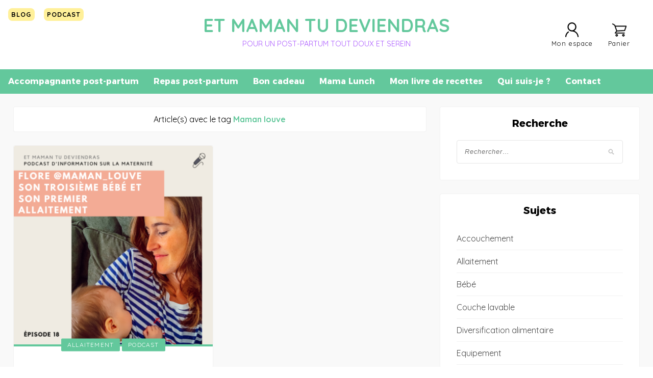

--- FILE ---
content_type: text/html; charset=UTF-8
request_url: https://www.etmamantudeviendras.com/tag/maman-louve/
body_size: 13279
content:
<!doctype html>
<html xmlns="http://www.w3.org/1999/xhtml" lang="fr">
<head>
	<!-- Global site tag (gtag.js) - Google Analytics -->
	<script async src="https://www.googletagmanager.com/gtag/js?id=UA-131166695-1"></script>
	<script>
	  window.dataLayer = window.dataLayer || [];
	  function gtag(){dataLayer.push(arguments);}
	  gtag('js', new Date());

	  gtag('config', 'UA-131166695-1');
	</script>
	<meta charset="UTF-8" />
	<meta name="viewport" content="width=device-width, initial-scale=1.0">

	<title>Archives des Maman louve - Et maman tu deviendras</title>

	<meta name="p:domain_verify" content="6d899ac2d9593fc6b0296401b1a354b4"/>

	<link rel="profile" href="http://gmpg.org/xfn/11" />
	<link rel="pingback" href="https://www.etmamantudeviendras.com/site/xmlrpc.php" />

	<link rel="preconnect" href="https://fonts.googleapis.com">
	<link rel="preconnect" href="https://fonts.gstatic.com" crossorigin>
	<link href="https://fonts.googleapis.com/css2?family=Quicksand:wght@400;700&display=swap" rel="stylesheet">

	<link rel="apple-touch-icon" sizes="180x180" href="/apple-touch-icon.png">
	<link rel="icon" type="image/png" sizes="32x32" href="/favicon-32x32.png">
	<link rel="icon" type="image/png" sizes="16x16" href="/favicon-16x16.png">
	<link rel="manifest" href="/site.webmanifest">
	<link rel="mask-icon" href="/safari-pinned-tab.svg" color="#63c89c">
	<meta name="msapplication-TileColor" content="#c1ede1">
	<meta name="theme-color" content="#c1ede1">


	<link rel="stylesheet" href="https://cdn.jsdelivr.net/npm/swiper@11/swiper-bundle.min.css"/>
	<link rel="stylesheet" type="text/css" media="screen"  href="https://www.etmamantudeviendras.com/site/wp-content/themes/EtMamanTuDeviendras-Boutique-2022/style.css"/>
	<script src="https://cdn.jsdelivr.net/npm/swiper@11/swiper-bundle.min.js"></script>
	<meta name='robots' content='noindex, follow' />

<!-- Google Tag Manager for WordPress by gtm4wp.com -->
<script data-cfasync="false" data-pagespeed-no-defer>
	var gtm4wp_datalayer_name = "dataLayer";
	var dataLayer = dataLayer || [];
	const gtm4wp_use_sku_instead = 0;
	const gtm4wp_currency = 'EUR';
	const gtm4wp_product_per_impression = 10;
	const gtm4wp_clear_ecommerce = false;
	const gtm4wp_datalayer_max_timeout = 2000;
</script>
<!-- End Google Tag Manager for WordPress by gtm4wp.com -->
	<!-- This site is optimized with the Yoast SEO plugin v26.8 - https://yoast.com/product/yoast-seo-wordpress/ -->
	<meta property="og:locale" content="fr_FR" />
	<meta property="og:type" content="article" />
	<meta property="og:title" content="Archives des Maman louve - Et maman tu deviendras" />
	<meta property="og:url" content="https://www.etmamantudeviendras.com/tag/maman-louve/" />
	<meta property="og:site_name" content="Et maman tu deviendras" />
	<meta name="twitter:card" content="summary_large_image" />
	<script type="application/ld+json" class="yoast-schema-graph">{"@context":"https://schema.org","@graph":[{"@type":"CollectionPage","@id":"https://www.etmamantudeviendras.com/tag/maman-louve/","url":"https://www.etmamantudeviendras.com/tag/maman-louve/","name":"Archives des Maman louve - Et maman tu deviendras","isPartOf":{"@id":"https://www.etmamantudeviendras.com/#website"},"primaryImageOfPage":{"@id":"https://www.etmamantudeviendras.com/tag/maman-louve/#primaryimage"},"image":{"@id":"https://www.etmamantudeviendras.com/tag/maman-louve/#primaryimage"},"thumbnailUrl":"https://www.etmamantudeviendras.com/site/wp-content/uploads/2020/04/podcast-episode-18-flore.png","breadcrumb":{"@id":"https://www.etmamantudeviendras.com/tag/maman-louve/#breadcrumb"},"inLanguage":"fr-FR"},{"@type":"ImageObject","inLanguage":"fr-FR","@id":"https://www.etmamantudeviendras.com/tag/maman-louve/#primaryimage","url":"https://www.etmamantudeviendras.com/site/wp-content/uploads/2020/04/podcast-episode-18-flore.png","contentUrl":"https://www.etmamantudeviendras.com/site/wp-content/uploads/2020/04/podcast-episode-18-flore.png","width":800,"height":800},{"@type":"BreadcrumbList","@id":"https://www.etmamantudeviendras.com/tag/maman-louve/#breadcrumb","itemListElement":[{"@type":"ListItem","position":1,"name":"Accueil","item":"https://www.etmamantudeviendras.com/"},{"@type":"ListItem","position":2,"name":"Maman louve"}]},{"@type":"WebSite","@id":"https://www.etmamantudeviendras.com/#website","url":"https://www.etmamantudeviendras.com/","name":"Et maman tu deviendras","description":"Pour un post-partum tout doux et serein","potentialAction":[{"@type":"SearchAction","target":{"@type":"EntryPoint","urlTemplate":"https://www.etmamantudeviendras.com/?s={search_term_string}"},"query-input":{"@type":"PropertyValueSpecification","valueRequired":true,"valueName":"search_term_string"}}],"inLanguage":"fr-FR"}]}</script>
	<!-- / Yoast SEO plugin. -->


<script type="text/javascript" id="wpp-js" src="https://www.etmamantudeviendras.com/site/wp-content/plugins/wordpress-popular-posts/assets/js/wpp.min.js?ver=7.3.6" data-sampling="0" data-sampling-rate="100" data-api-url="https://www.etmamantudeviendras.com/wp-json/wordpress-popular-posts" data-post-id="0" data-token="6ee45db231" data-lang="0" data-debug="0"></script>
<link rel="alternate" type="application/rss+xml" title="Et maman tu deviendras &raquo; Flux de l’étiquette Maman louve" href="https://www.etmamantudeviendras.com/tag/maman-louve/feed/" />
<style id='wp-img-auto-sizes-contain-inline-css' type='text/css'>
img:is([sizes=auto i],[sizes^="auto," i]){contain-intrinsic-size:3000px 1500px}
/*# sourceURL=wp-img-auto-sizes-contain-inline-css */
</style>
<link rel='stylesheet' id='wp-block-library-css' href='https://www.etmamantudeviendras.com/site/wp-includes/css/dist/block-library/style.min.css?ver=6.9' type='text/css' media='all' />
<style id='wp-block-heading-inline-css' type='text/css'>
h1:where(.wp-block-heading).has-background,h2:where(.wp-block-heading).has-background,h3:where(.wp-block-heading).has-background,h4:where(.wp-block-heading).has-background,h5:where(.wp-block-heading).has-background,h6:where(.wp-block-heading).has-background{padding:1.25em 2.375em}h1.has-text-align-left[style*=writing-mode]:where([style*=vertical-lr]),h1.has-text-align-right[style*=writing-mode]:where([style*=vertical-rl]),h2.has-text-align-left[style*=writing-mode]:where([style*=vertical-lr]),h2.has-text-align-right[style*=writing-mode]:where([style*=vertical-rl]),h3.has-text-align-left[style*=writing-mode]:where([style*=vertical-lr]),h3.has-text-align-right[style*=writing-mode]:where([style*=vertical-rl]),h4.has-text-align-left[style*=writing-mode]:where([style*=vertical-lr]),h4.has-text-align-right[style*=writing-mode]:where([style*=vertical-rl]),h5.has-text-align-left[style*=writing-mode]:where([style*=vertical-lr]),h5.has-text-align-right[style*=writing-mode]:where([style*=vertical-rl]),h6.has-text-align-left[style*=writing-mode]:where([style*=vertical-lr]),h6.has-text-align-right[style*=writing-mode]:where([style*=vertical-rl]){rotate:180deg}
/*# sourceURL=https://www.etmamantudeviendras.com/site/wp-includes/blocks/heading/style.min.css */
</style>
<style id='wp-block-paragraph-inline-css' type='text/css'>
.is-small-text{font-size:.875em}.is-regular-text{font-size:1em}.is-large-text{font-size:2.25em}.is-larger-text{font-size:3em}.has-drop-cap:not(:focus):first-letter{float:left;font-size:8.4em;font-style:normal;font-weight:100;line-height:.68;margin:.05em .1em 0 0;text-transform:uppercase}body.rtl .has-drop-cap:not(:focus):first-letter{float:none;margin-left:.1em}p.has-drop-cap.has-background{overflow:hidden}:root :where(p.has-background){padding:1.25em 2.375em}:where(p.has-text-color:not(.has-link-color)) a{color:inherit}p.has-text-align-left[style*="writing-mode:vertical-lr"],p.has-text-align-right[style*="writing-mode:vertical-rl"]{rotate:180deg}
/*# sourceURL=https://www.etmamantudeviendras.com/site/wp-includes/blocks/paragraph/style.min.css */
</style>
<link rel='stylesheet' id='wc-blocks-style-css' href='https://www.etmamantudeviendras.com/site/wp-content/plugins/woocommerce/assets/client/blocks/wc-blocks.css?ver=wc-10.4.3' type='text/css' media='all' />
<style id='global-styles-inline-css' type='text/css'>
:root{--wp--preset--aspect-ratio--square: 1;--wp--preset--aspect-ratio--4-3: 4/3;--wp--preset--aspect-ratio--3-4: 3/4;--wp--preset--aspect-ratio--3-2: 3/2;--wp--preset--aspect-ratio--2-3: 2/3;--wp--preset--aspect-ratio--16-9: 16/9;--wp--preset--aspect-ratio--9-16: 9/16;--wp--preset--color--black: #000000;--wp--preset--color--cyan-bluish-gray: #abb8c3;--wp--preset--color--white: #ffffff;--wp--preset--color--pale-pink: #f78da7;--wp--preset--color--vivid-red: #cf2e2e;--wp--preset--color--luminous-vivid-orange: #ff6900;--wp--preset--color--luminous-vivid-amber: #fcb900;--wp--preset--color--light-green-cyan: #7bdcb5;--wp--preset--color--vivid-green-cyan: #00d084;--wp--preset--color--pale-cyan-blue: #8ed1fc;--wp--preset--color--vivid-cyan-blue: #0693e3;--wp--preset--color--vivid-purple: #9b51e0;--wp--preset--gradient--vivid-cyan-blue-to-vivid-purple: linear-gradient(135deg,rgb(6,147,227) 0%,rgb(155,81,224) 100%);--wp--preset--gradient--light-green-cyan-to-vivid-green-cyan: linear-gradient(135deg,rgb(122,220,180) 0%,rgb(0,208,130) 100%);--wp--preset--gradient--luminous-vivid-amber-to-luminous-vivid-orange: linear-gradient(135deg,rgb(252,185,0) 0%,rgb(255,105,0) 100%);--wp--preset--gradient--luminous-vivid-orange-to-vivid-red: linear-gradient(135deg,rgb(255,105,0) 0%,rgb(207,46,46) 100%);--wp--preset--gradient--very-light-gray-to-cyan-bluish-gray: linear-gradient(135deg,rgb(238,238,238) 0%,rgb(169,184,195) 100%);--wp--preset--gradient--cool-to-warm-spectrum: linear-gradient(135deg,rgb(74,234,220) 0%,rgb(151,120,209) 20%,rgb(207,42,186) 40%,rgb(238,44,130) 60%,rgb(251,105,98) 80%,rgb(254,248,76) 100%);--wp--preset--gradient--blush-light-purple: linear-gradient(135deg,rgb(255,206,236) 0%,rgb(152,150,240) 100%);--wp--preset--gradient--blush-bordeaux: linear-gradient(135deg,rgb(254,205,165) 0%,rgb(254,45,45) 50%,rgb(107,0,62) 100%);--wp--preset--gradient--luminous-dusk: linear-gradient(135deg,rgb(255,203,112) 0%,rgb(199,81,192) 50%,rgb(65,88,208) 100%);--wp--preset--gradient--pale-ocean: linear-gradient(135deg,rgb(255,245,203) 0%,rgb(182,227,212) 50%,rgb(51,167,181) 100%);--wp--preset--gradient--electric-grass: linear-gradient(135deg,rgb(202,248,128) 0%,rgb(113,206,126) 100%);--wp--preset--gradient--midnight: linear-gradient(135deg,rgb(2,3,129) 0%,rgb(40,116,252) 100%);--wp--preset--font-size--small: 13px;--wp--preset--font-size--medium: 20px;--wp--preset--font-size--large: 36px;--wp--preset--font-size--x-large: 42px;--wp--preset--spacing--20: 0.44rem;--wp--preset--spacing--30: 0.67rem;--wp--preset--spacing--40: 1rem;--wp--preset--spacing--50: 1.5rem;--wp--preset--spacing--60: 2.25rem;--wp--preset--spacing--70: 3.38rem;--wp--preset--spacing--80: 5.06rem;--wp--preset--shadow--natural: 6px 6px 9px rgba(0, 0, 0, 0.2);--wp--preset--shadow--deep: 12px 12px 50px rgba(0, 0, 0, 0.4);--wp--preset--shadow--sharp: 6px 6px 0px rgba(0, 0, 0, 0.2);--wp--preset--shadow--outlined: 6px 6px 0px -3px rgb(255, 255, 255), 6px 6px rgb(0, 0, 0);--wp--preset--shadow--crisp: 6px 6px 0px rgb(0, 0, 0);}:where(.is-layout-flex){gap: 0.5em;}:where(.is-layout-grid){gap: 0.5em;}body .is-layout-flex{display: flex;}.is-layout-flex{flex-wrap: wrap;align-items: center;}.is-layout-flex > :is(*, div){margin: 0;}body .is-layout-grid{display: grid;}.is-layout-grid > :is(*, div){margin: 0;}:where(.wp-block-columns.is-layout-flex){gap: 2em;}:where(.wp-block-columns.is-layout-grid){gap: 2em;}:where(.wp-block-post-template.is-layout-flex){gap: 1.25em;}:where(.wp-block-post-template.is-layout-grid){gap: 1.25em;}.has-black-color{color: var(--wp--preset--color--black) !important;}.has-cyan-bluish-gray-color{color: var(--wp--preset--color--cyan-bluish-gray) !important;}.has-white-color{color: var(--wp--preset--color--white) !important;}.has-pale-pink-color{color: var(--wp--preset--color--pale-pink) !important;}.has-vivid-red-color{color: var(--wp--preset--color--vivid-red) !important;}.has-luminous-vivid-orange-color{color: var(--wp--preset--color--luminous-vivid-orange) !important;}.has-luminous-vivid-amber-color{color: var(--wp--preset--color--luminous-vivid-amber) !important;}.has-light-green-cyan-color{color: var(--wp--preset--color--light-green-cyan) !important;}.has-vivid-green-cyan-color{color: var(--wp--preset--color--vivid-green-cyan) !important;}.has-pale-cyan-blue-color{color: var(--wp--preset--color--pale-cyan-blue) !important;}.has-vivid-cyan-blue-color{color: var(--wp--preset--color--vivid-cyan-blue) !important;}.has-vivid-purple-color{color: var(--wp--preset--color--vivid-purple) !important;}.has-black-background-color{background-color: var(--wp--preset--color--black) !important;}.has-cyan-bluish-gray-background-color{background-color: var(--wp--preset--color--cyan-bluish-gray) !important;}.has-white-background-color{background-color: var(--wp--preset--color--white) !important;}.has-pale-pink-background-color{background-color: var(--wp--preset--color--pale-pink) !important;}.has-vivid-red-background-color{background-color: var(--wp--preset--color--vivid-red) !important;}.has-luminous-vivid-orange-background-color{background-color: var(--wp--preset--color--luminous-vivid-orange) !important;}.has-luminous-vivid-amber-background-color{background-color: var(--wp--preset--color--luminous-vivid-amber) !important;}.has-light-green-cyan-background-color{background-color: var(--wp--preset--color--light-green-cyan) !important;}.has-vivid-green-cyan-background-color{background-color: var(--wp--preset--color--vivid-green-cyan) !important;}.has-pale-cyan-blue-background-color{background-color: var(--wp--preset--color--pale-cyan-blue) !important;}.has-vivid-cyan-blue-background-color{background-color: var(--wp--preset--color--vivid-cyan-blue) !important;}.has-vivid-purple-background-color{background-color: var(--wp--preset--color--vivid-purple) !important;}.has-black-border-color{border-color: var(--wp--preset--color--black) !important;}.has-cyan-bluish-gray-border-color{border-color: var(--wp--preset--color--cyan-bluish-gray) !important;}.has-white-border-color{border-color: var(--wp--preset--color--white) !important;}.has-pale-pink-border-color{border-color: var(--wp--preset--color--pale-pink) !important;}.has-vivid-red-border-color{border-color: var(--wp--preset--color--vivid-red) !important;}.has-luminous-vivid-orange-border-color{border-color: var(--wp--preset--color--luminous-vivid-orange) !important;}.has-luminous-vivid-amber-border-color{border-color: var(--wp--preset--color--luminous-vivid-amber) !important;}.has-light-green-cyan-border-color{border-color: var(--wp--preset--color--light-green-cyan) !important;}.has-vivid-green-cyan-border-color{border-color: var(--wp--preset--color--vivid-green-cyan) !important;}.has-pale-cyan-blue-border-color{border-color: var(--wp--preset--color--pale-cyan-blue) !important;}.has-vivid-cyan-blue-border-color{border-color: var(--wp--preset--color--vivid-cyan-blue) !important;}.has-vivid-purple-border-color{border-color: var(--wp--preset--color--vivid-purple) !important;}.has-vivid-cyan-blue-to-vivid-purple-gradient-background{background: var(--wp--preset--gradient--vivid-cyan-blue-to-vivid-purple) !important;}.has-light-green-cyan-to-vivid-green-cyan-gradient-background{background: var(--wp--preset--gradient--light-green-cyan-to-vivid-green-cyan) !important;}.has-luminous-vivid-amber-to-luminous-vivid-orange-gradient-background{background: var(--wp--preset--gradient--luminous-vivid-amber-to-luminous-vivid-orange) !important;}.has-luminous-vivid-orange-to-vivid-red-gradient-background{background: var(--wp--preset--gradient--luminous-vivid-orange-to-vivid-red) !important;}.has-very-light-gray-to-cyan-bluish-gray-gradient-background{background: var(--wp--preset--gradient--very-light-gray-to-cyan-bluish-gray) !important;}.has-cool-to-warm-spectrum-gradient-background{background: var(--wp--preset--gradient--cool-to-warm-spectrum) !important;}.has-blush-light-purple-gradient-background{background: var(--wp--preset--gradient--blush-light-purple) !important;}.has-blush-bordeaux-gradient-background{background: var(--wp--preset--gradient--blush-bordeaux) !important;}.has-luminous-dusk-gradient-background{background: var(--wp--preset--gradient--luminous-dusk) !important;}.has-pale-ocean-gradient-background{background: var(--wp--preset--gradient--pale-ocean) !important;}.has-electric-grass-gradient-background{background: var(--wp--preset--gradient--electric-grass) !important;}.has-midnight-gradient-background{background: var(--wp--preset--gradient--midnight) !important;}.has-small-font-size{font-size: var(--wp--preset--font-size--small) !important;}.has-medium-font-size{font-size: var(--wp--preset--font-size--medium) !important;}.has-large-font-size{font-size: var(--wp--preset--font-size--large) !important;}.has-x-large-font-size{font-size: var(--wp--preset--font-size--x-large) !important;}
/*# sourceURL=global-styles-inline-css */
</style>

<style id='classic-theme-styles-inline-css' type='text/css'>
/*! This file is auto-generated */
.wp-block-button__link{color:#fff;background-color:#32373c;border-radius:9999px;box-shadow:none;text-decoration:none;padding:calc(.667em + 2px) calc(1.333em + 2px);font-size:1.125em}.wp-block-file__button{background:#32373c;color:#fff;text-decoration:none}
/*# sourceURL=/wp-includes/css/classic-themes.min.css */
</style>
<link rel='stylesheet' id='contact-form-7-css' href='https://www.etmamantudeviendras.com/site/wp-content/plugins/contact-form-7/includes/css/styles.css?ver=6.1.4' type='text/css' media='all' />
<link rel='stylesheet' id='woocommerce-layout-css' href='https://www.etmamantudeviendras.com/site/wp-content/plugins/woocommerce/assets/css/woocommerce-layout.css?ver=10.4.3' type='text/css' media='all' />
<link rel='stylesheet' id='woocommerce-smallscreen-css' href='https://www.etmamantudeviendras.com/site/wp-content/plugins/woocommerce/assets/css/woocommerce-smallscreen.css?ver=10.4.3' type='text/css' media='only screen and (max-width: 768px)' />
<link rel='stylesheet' id='woocommerce-general-css' href='https://www.etmamantudeviendras.com/site/wp-content/plugins/woocommerce/assets/css/woocommerce.css?ver=10.4.3' type='text/css' media='all' />
<style id='woocommerce-inline-inline-css' type='text/css'>
.woocommerce form .form-row .required { visibility: visible; }
/*# sourceURL=woocommerce-inline-inline-css */
</style>
<link rel='stylesheet' id='wordpress-popular-posts-css-css' href='https://www.etmamantudeviendras.com/site/wp-content/plugins/wordpress-popular-posts/assets/css/wpp.css?ver=7.3.6' type='text/css' media='all' />
<link rel='stylesheet' id='mollie-applepaydirect-css' href='https://www.etmamantudeviendras.com/site/wp-content/plugins/mollie-payments-for-woocommerce/public/css/mollie-applepaydirect.min.css?ver=1768815265' type='text/css' media='screen' />
<script type="text/javascript" src="https://www.etmamantudeviendras.com/site/wp-includes/js/jquery/jquery.min.js?ver=3.7.1" id="jquery-core-js"></script>
<script type="text/javascript" src="https://www.etmamantudeviendras.com/site/wp-includes/js/jquery/jquery-migrate.min.js?ver=3.4.1" id="jquery-migrate-js"></script>
<script type="text/javascript" src="https://www.etmamantudeviendras.com/site/wp-content/plugins/woocommerce/assets/js/jquery-blockui/jquery.blockUI.min.js?ver=2.7.0-wc.10.4.3" id="wc-jquery-blockui-js" defer="defer" data-wp-strategy="defer"></script>
<script type="text/javascript" src="https://www.etmamantudeviendras.com/site/wp-content/plugins/woocommerce/assets/js/js-cookie/js.cookie.min.js?ver=2.1.4-wc.10.4.3" id="wc-js-cookie-js" defer="defer" data-wp-strategy="defer"></script>
<script type="text/javascript" id="woocommerce-js-extra">
/* <![CDATA[ */
var woocommerce_params = {"ajax_url":"/site/wp-admin/admin-ajax.php","wc_ajax_url":"/?wc-ajax=%%endpoint%%","i18n_password_show":"Afficher le mot de passe","i18n_password_hide":"Masquer le mot de passe"};
//# sourceURL=woocommerce-js-extra
/* ]]> */
</script>
<script type="text/javascript" src="https://www.etmamantudeviendras.com/site/wp-content/plugins/woocommerce/assets/js/frontend/woocommerce.min.js?ver=10.4.3" id="woocommerce-js" defer="defer" data-wp-strategy="defer"></script>
<link rel="https://api.w.org/" href="https://www.etmamantudeviendras.com/wp-json/" /><link rel="alternate" title="JSON" type="application/json" href="https://www.etmamantudeviendras.com/wp-json/wp/v2/tags/276" /><link rel="EditURI" type="application/rsd+xml" title="RSD" href="https://www.etmamantudeviendras.com/site/xmlrpc.php?rsd" />
<meta name="generator" content="WordPress 6.9" />
<meta name="generator" content="WooCommerce 10.4.3" />
<!-- Google Tag Manager -->
<script>(function(w,d,s,l,i){w[l]=w[l]||[];w[l].push({'gtm.start':
new Date().getTime(),event:'gtm.js'});var f=d.getElementsByTagName(s)[0],
j=d.createElement(s),dl=l!='dataLayer'?'&l='+l:'';j.async=true;j.src=
'https://www.googletagmanager.com/gtm.js?id='+i+dl;f.parentNode.insertBefore(j,f);
})(window,document,'script','dataLayer','GTM-PVRDJ9HV');</script>
<!-- End Google Tag Manager -->
<!-- Hotjar Tracking Code for https://www.etmamantudeviendras.com/ -->
<script>
    (function(h,o,t,j,a,r){
        h.hj=h.hj||function(){(h.hj.q=h.hj.q||[]).push(arguments)};
        h._hjSettings={hjid:3199452,hjsv:6};
        a=o.getElementsByTagName('head')[0];
        r=o.createElement('script');r.async=1;
        r.src=t+h._hjSettings.hjid+j+h._hjSettings.hjsv;
        a.appendChild(r);
    })(window,document,'https://static.hotjar.com/c/hotjar-','.js?sv=');
</script>


<!-- Google Tag Manager for WordPress by gtm4wp.com -->
<!-- GTM Container placement set to automatic -->
<script data-cfasync="false" data-pagespeed-no-defer type="text/javascript">
	var dataLayer_content = {"pagePostType":"post","pagePostType2":"tag-post","customerTotalOrders":0,"customerTotalOrderValue":0,"customerFirstName":"","customerLastName":"","customerBillingFirstName":"","customerBillingLastName":"","customerBillingCompany":"","customerBillingAddress1":"","customerBillingAddress2":"","customerBillingCity":"","customerBillingState":"","customerBillingPostcode":"","customerBillingCountry":"","customerBillingEmail":"","customerBillingEmailHash":"","customerBillingPhone":"","customerShippingFirstName":"","customerShippingLastName":"","customerShippingCompany":"","customerShippingAddress1":"","customerShippingAddress2":"","customerShippingCity":"","customerShippingState":"","customerShippingPostcode":"","customerShippingCountry":"","cartContent":{"totals":{"applied_coupons":[],"discount_total":0,"subtotal":0,"total":0},"items":[]}};
	dataLayer.push( dataLayer_content );
</script>
<script data-cfasync="false" data-pagespeed-no-defer type="text/javascript">
(function(w,d,s,l,i){w[l]=w[l]||[];w[l].push({'gtm.start':
new Date().getTime(),event:'gtm.js'});var f=d.getElementsByTagName(s)[0],
j=d.createElement(s),dl=l!='dataLayer'?'&l='+l:'';j.async=true;j.src=
'//www.googletagmanager.com/gtm.js?id='+i+dl;f.parentNode.insertBefore(j,f);
})(window,document,'script','dataLayer','GTM-PVRDJ9HV');
</script>
<!-- End Google Tag Manager for WordPress by gtm4wp.com -->            <style id="wpp-loading-animation-styles">@-webkit-keyframes bgslide{from{background-position-x:0}to{background-position-x:-200%}}@keyframes bgslide{from{background-position-x:0}to{background-position-x:-200%}}.wpp-widget-block-placeholder,.wpp-shortcode-placeholder{margin:0 auto;width:60px;height:3px;background:#dd3737;background:linear-gradient(90deg,#dd3737 0%,#571313 10%,#dd3737 100%);background-size:200% auto;border-radius:3px;-webkit-animation:bgslide 1s infinite linear;animation:bgslide 1s infinite linear}</style>
            	<noscript><style>.woocommerce-product-gallery{ opacity: 1 !important; }</style></noscript>
	
	<!--[if lt IE 9]>
		<script src="https://www.etmamantudeviendras.com/site/wp-content/themes/EtMamanTuDeviendras-Boutique-2022/js/html5.js" type="text/javascript"></script>
	<![endif]-->
	<div id="fb-root"></div>
	<script async defer crossorigin="anonymous" src="https://connect.facebook.net/fr_FR/sdk.js#xfbml=1&version=v3.2"></script>

	<!-- Facebook Pixel Code -->
	<script>
	  !function(f,b,e,v,n,t,s)
	  {if(f.fbq)return;n=f.fbq=function(){n.callMethod?
	  n.callMethod.apply(n,arguments):n.queue.push(arguments)};
	  if(!f._fbq)f._fbq=n;n.push=n;n.loaded=!0;n.version='2.0';
	  n.queue=[];t=b.createElement(e);t.async=!0;
	  t.src=v;s=b.getElementsByTagName(e)[0];
	  s.parentNode.insertBefore(t,s)}(window, document,'script',
	  'https://connect.facebook.net/en_US/fbevents.js');
	  fbq('init', '359203268270604');
	  fbq('track', 'PageView');
	</script>
	<noscript><img height="1" width="1" style="display:none"
	  src="https://www.facebook.com/tr?id=359203268270604&ev=PageView&noscript=1"
	/></noscript>
	<!-- End Facebook Pixel Code -->

	<script async src="https://pagead2.googlesyndication.com/pagead/js/adsbygoogle.js?client=ca-pub-9255420228377343" crossorigin="anonymous"></script>
</head>
<body class="archive tag tag-maman-louve tag-276 wp-theme-EtMamanTuDeviendras-Boutique-2022 theme-EtMamanTuDeviendras-Boutique-2022 tag -id-276 woocommerce-no-js">




	<header id="headerMenu">
			<div id="headerContainer">
			<div id="logo">
				<a  href="https://www.etmamantudeviendras.com">
					<div id="titre">Et maman tu deviendras</div>
				</a>
				<div id="description">Pour un post-partum tout doux et serein</div>			</div>
			<div class="mobileNavButton navClose">
				<div class="burgerTop"></div>
				<div class="burgerMiddle"></div>
				<div class="burgerBottom"></div>
				<span>MENU</span>
			</div>

			<nav id="boutiqueMenu">
				<div class="menu-principal-boutique-container"><ul id="menu-principal-boutique" class="menu"><li id="menu-item-7648" class="menu-item menu-item-type-post_type menu-item-object-page menu-item-has-children menu-item-7648"><a href="https://www.etmamantudeviendras.com/accompagnante-post-partum-a-annecy/">Accompagnante post-partum</a>
<ul class="sub-menu">
	<li id="menu-item-7649" class="menu-item menu-item-type-post_type menu-item-object-page menu-item-7649"><a href="https://www.etmamantudeviendras.com/accompagnante-post-partum-a-annecy/tarifs-accompagnement-post-partum/">Tarifs</a></li>
</ul>
</li>
<li id="menu-item-7647" class="menu-item menu-item-type-post_type menu-item-object-page menu-item-has-children menu-item-7647"><a href="https://www.etmamantudeviendras.com/repas-post-partum-a-annecy/">Repas post-partum</a>
<ul class="sub-menu">
	<li id="menu-item-7651" class="menu-item menu-item-type-post_type menu-item-object-page menu-item-7651"><a href="https://www.etmamantudeviendras.com/accompagnante-post-partum-a-annecy/tarifs-accompagnement-post-partum/">Tarifs</a></li>
</ul>
</li>
<li id="menu-item-7282" class="menu-item menu-item-type-post_type menu-item-object-page menu-item-7282"><a href="https://www.etmamantudeviendras.com/bon-cadeau-accompagnement-post-partum/">Bon cadeau</a></li>
<li id="menu-item-7301" class="menu-item menu-item-type-post_type menu-item-object-page menu-item-7301"><a href="https://www.etmamantudeviendras.com/les-evenements-et-maman-tu-deviendras/rencontre-entre-mamans-a-annecy-mama-lunch/">Mama Lunch</a></li>
<li id="menu-item-939" class="menu-item menu-item-type-post_type menu-item-object-product menu-item-939"><a href="https://www.etmamantudeviendras.com/produit/50-recettes-post-partum-pour-la-maman/">Mon livre de recettes</a></li>
<li id="menu-item-7368" class="menu-item menu-item-type-post_type menu-item-object-page menu-item-7368"><a href="https://www.etmamantudeviendras.com/qui-suis-je-2/">Qui suis-je ?</a></li>
<li id="menu-item-7288" class="menu-item menu-item-type-post_type menu-item-object-page menu-item-7288"><a href="https://www.etmamantudeviendras.com/formulaire-de-contact/">Contact</a></li>
</ul></div>			</nav>

			<nav id="crossSiteMenu">
				<div class="menu-cross-site-container"><ul id="menu-cross-site" class="menu"><li id="menu-item-4327" class="menu-item menu-item-type-post_type menu-item-object-page current_page_parent menu-item-4327"><a href="https://www.etmamantudeviendras.com/blog/">Blog</a></li>
<li id="menu-item-4328" class="menu-item menu-item-type-post_type menu-item-object-page menu-item-4328"><a href="https://www.etmamantudeviendras.com/le-podcast-et-maman-tu-deviendras/">Podcast</a></li>
</ul></div>			</nav>

			<nav id="monEspaceMenu">
				<div class="menu-mon-espace-container"><ul id="menu-mon-espace" class="menu"><li id="menu-item-19" class="menu-item menu-item-type-post_type menu-item-object-page menu-item-19"><a href="https://www.etmamantudeviendras.com/mon-compte/">Mon espace</a></li>
<li id="menu-item-20" class="menu-item menu-item-type-post_type menu-item-object-page menu-item-20"><a href="https://www.etmamantudeviendras.com/panier/">Panier</a></li>
</ul></div>			</nav>
			<div class="clear"></div>

			<nav id="mobileNav">
				<div id="mobileNavCtt">
					<div class="menu-principal-boutique-container"><ul id="menu-principal-boutique-1" class="menu"><li class="menu-item menu-item-type-post_type menu-item-object-page menu-item-has-children menu-item-7648"><a href="https://www.etmamantudeviendras.com/accompagnante-post-partum-a-annecy/">Accompagnante post-partum</a>
<ul class="sub-menu">
	<li class="menu-item menu-item-type-post_type menu-item-object-page menu-item-7649"><a href="https://www.etmamantudeviendras.com/accompagnante-post-partum-a-annecy/tarifs-accompagnement-post-partum/">Tarifs</a></li>
</ul>
</li>
<li class="menu-item menu-item-type-post_type menu-item-object-page menu-item-has-children menu-item-7647"><a href="https://www.etmamantudeviendras.com/repas-post-partum-a-annecy/">Repas post-partum</a>
<ul class="sub-menu">
	<li class="menu-item menu-item-type-post_type menu-item-object-page menu-item-7651"><a href="https://www.etmamantudeviendras.com/accompagnante-post-partum-a-annecy/tarifs-accompagnement-post-partum/">Tarifs</a></li>
</ul>
</li>
<li class="menu-item menu-item-type-post_type menu-item-object-page menu-item-7282"><a href="https://www.etmamantudeviendras.com/bon-cadeau-accompagnement-post-partum/">Bon cadeau</a></li>
<li class="menu-item menu-item-type-post_type menu-item-object-page menu-item-7301"><a href="https://www.etmamantudeviendras.com/les-evenements-et-maman-tu-deviendras/rencontre-entre-mamans-a-annecy-mama-lunch/">Mama Lunch</a></li>
<li class="menu-item menu-item-type-post_type menu-item-object-product menu-item-939"><a href="https://www.etmamantudeviendras.com/produit/50-recettes-post-partum-pour-la-maman/">Mon livre de recettes</a></li>
<li class="menu-item menu-item-type-post_type menu-item-object-page menu-item-7368"><a href="https://www.etmamantudeviendras.com/qui-suis-je-2/">Qui suis-je ?</a></li>
<li class="menu-item menu-item-type-post_type menu-item-object-page menu-item-7288"><a href="https://www.etmamantudeviendras.com/formulaire-de-contact/">Contact</a></li>
</ul></div>					<div class="menu-cross-site-container"><ul id="menu-cross-site-1" class="menu"><li class="menu-item menu-item-type-post_type menu-item-object-page current_page_parent menu-item-4327"><a href="https://www.etmamantudeviendras.com/blog/">Blog</a></li>
<li class="menu-item menu-item-type-post_type menu-item-object-page menu-item-4328"><a href="https://www.etmamantudeviendras.com/le-podcast-et-maman-tu-deviendras/">Podcast</a></li>
</ul></div>				</div>
			</nav>
		</div>
	</header>

	<section id="blogBG">
	<section id="blogWrap">
		<div id="postWrap">
			<div id="mobileSearch">
				<form role="search" method="get" id="searchform" class="searchform" action="https://www.etmamantudeviendras.com/">
					<label class="screen-reader-text" for="s"></label>
					<input type="search" value="" name="s" id="s" placeholder="Rechercher…">
					<input type="submit" id="searchsubmit" value="Rechercher">
				</form>
			</div>
			
												<div id="blogInfos"><h2>Article(s) avec le tag <b>Maman louve</b></h2></div><div></div>
					 
						<article class="blogBlock" id="post-2232">
				<a class="blogImgLink" href="https://www.etmamantudeviendras.com/allaitement/episode-18-flore-maman-louve-son-troisieme-bebe-et-son-premier-allaitement-2/2232/" title="Épisode 18 : Flore, son troisième bébé et son premier allaitement">
					<img width="385" height="385" src="https://www.etmamantudeviendras.com/site/wp-content/uploads/2020/04/podcast-episode-18-flore-385x385.png" class="attachment-blog size-blog wp-post-image" alt="" decoding="async" fetchpriority="high" srcset="https://www.etmamantudeviendras.com/site/wp-content/uploads/2020/04/podcast-episode-18-flore-385x385.png 385w, https://www.etmamantudeviendras.com/site/wp-content/uploads/2020/04/podcast-episode-18-flore-500x500.png 500w, https://www.etmamantudeviendras.com/site/wp-content/uploads/2020/04/podcast-episode-18-flore-150x150.png 150w, https://www.etmamantudeviendras.com/site/wp-content/uploads/2020/04/podcast-episode-18-flore-768x768.png 768w, https://www.etmamantudeviendras.com/site/wp-content/uploads/2020/04/podcast-episode-18-flore-300x300.png 300w, https://www.etmamantudeviendras.com/site/wp-content/uploads/2020/04/podcast-episode-18-flore-250x250.png 250w, https://www.etmamantudeviendras.com/site/wp-content/uploads/2020/04/podcast-episode-18-flore-600x600.png 600w, https://www.etmamantudeviendras.com/site/wp-content/uploads/2020/04/podcast-episode-18-flore-100x100.png 100w, https://www.etmamantudeviendras.com/site/wp-content/uploads/2020/04/podcast-episode-18-flore.png 800w" sizes="(max-width: 385px) 100vw, 385px" />				</a>
				<div class="blogCat"><a href="https://www.etmamantudeviendras.com/category/allaitement/" rel="category tag">Allaitement</a> <a href="https://www.etmamantudeviendras.com/category/podcast/" rel="category tag">Podcast</a></div>
				<div class="blogBlockCtt">
					<a class="blogTitle" href="https://www.etmamantudeviendras.com/allaitement/episode-18-flore-maman-louve-son-troisieme-bebe-et-son-premier-allaitement-2/2232/" title="Épisode 18 : Flore, son troisième bébé et son premier allaitement">
						Épisode 18 : Flore, son troisième bébé et son premier allaitement					</a>
					<div class="blogExcerpt"><p>Pour ce 18ème épisode, j’ai eu le bonheur d&rsquo;interviewer Flore, du compte @maman_louve. Si j’avais rencontré Flore il y a 5 ans, elle m’aurait dit qu’elle n’allaiterait jamais. Elle trouvait ça très bien chez les autres mais ce n’était tout simplement pas pour elle ! Elle a nourri son premier au biberon, sa deuxième aussi. Et…</p>
</div>
					<div class="blogFooter">
						<div class="blogComments"><a href="https://www.etmamantudeviendras.com/allaitement/episode-18-flore-maman-louve-son-troisieme-bebe-et-son-premier-allaitement-2/2232/#comments">4 Commentaires</a></div>
						<a class="blogMore" href="https://www.etmamantudeviendras.com/allaitement/episode-18-flore-maman-louve-son-troisieme-bebe-et-son-premier-allaitement-2/2232/" title="Épisode 18 : Flore, son troisième bébé et son premier allaitement">Lire la suite</a>
					</div>
				</div>
			</article>
							<div class="clear"></div>
				<div class="pageNav">
									</div>
					</div>
		<div id="sidebar">
			<ul>
				<li id="search-2" class="widget widget_search"><h2 class="widgettitle">Recherche</h2>
<form role="search" method="get" id="searchform" class="searchform" action="https://www.etmamantudeviendras.com/" >
    <label class="screen-reader-text" for="s"></label>
     <input type="search" value="" name="s" id="s" placeholder="Rechercher…" />
    <input type="submit" id="searchsubmit" value="Rechercher" />
     </form></li>
<li id="categories-2" class="widget widget_categories"><h2 class="widgettitle">Sujets</h2>

			<ul>
					<li class="cat-item cat-item-202"><a href="https://www.etmamantudeviendras.com/category/accouchement/">Accouchement</a>
</li>
	<li class="cat-item cat-item-222"><a href="https://www.etmamantudeviendras.com/category/allaitement/">Allaitement</a>
</li>
	<li class="cat-item cat-item-45"><a href="https://www.etmamantudeviendras.com/category/bebe/">Bébé</a>
</li>
	<li class="cat-item cat-item-166"><a href="https://www.etmamantudeviendras.com/category/couche-lavable/">Couche lavable</a>
</li>
	<li class="cat-item cat-item-56"><a href="https://www.etmamantudeviendras.com/category/diversification-alimentaire/">Diversification alimentaire</a>
</li>
	<li class="cat-item cat-item-36"><a href="https://www.etmamantudeviendras.com/category/equipement/">Equipement</a>
</li>
	<li class="cat-item cat-item-29"><a href="https://www.etmamantudeviendras.com/category/grossesse/">Grossesse</a>
</li>
	<li class="cat-item cat-item-137"><a href="https://www.etmamantudeviendras.com/category/livres-pour-bebe/">Livres pour bébé</a>
</li>
	<li class="cat-item cat-item-219"><a href="https://www.etmamantudeviendras.com/category/maternage/">Maternage</a>
</li>
	<li class="cat-item cat-item-82"><a href="https://www.etmamantudeviendras.com/category/menu-repas-pour-bebe/">Menu repas pour bébé</a>
</li>
	<li class="cat-item cat-item-1"><a href="https://www.etmamantudeviendras.com/category/non-classe/">Non classé</a>
</li>
	<li class="cat-item cat-item-224"><a href="https://www.etmamantudeviendras.com/category/podcast/">Podcast</a>
</li>
	<li class="cat-item cat-item-124"><a href="https://www.etmamantudeviendras.com/category/post-partum/">Post-partum</a>
</li>
	<li class="cat-item cat-item-300"><a href="https://www.etmamantudeviendras.com/category/recette-post-partum/">Recette post-partum</a>
</li>
	<li class="cat-item cat-item-79"><a href="https://www.etmamantudeviendras.com/category/recettes-pour-bebe/">Recettes pour Bébé</a>
</li>
	<li class="cat-item cat-item-120"><a href="https://www.etmamantudeviendras.com/category/sommeil-de-bebe/">Sommeil de bébé</a>
</li>
	<li class="cat-item cat-item-247"><a href="https://www.etmamantudeviendras.com/category/video/">Vidéo</a>
</li>
	<li class="cat-item cat-item-74"><a href="https://www.etmamantudeviendras.com/category/vie-de-maman/">Vie de maman</a>
</li>
			</ul>

			</li>
<li id="text-2" class="widget widget_text">			<div class="textwidget"><h2>Articles les + lus</h2><div class="wpp-shortcode"><script type="application/json" data-id="wpp-shortcode-inline-js">{"title":"Articles les + lus","limit":"10","offset":0,"range":"monthly","time_quantity":24,"time_unit":"hour","freshness":false,"order_by":"views","post_type":"post","pid":"","exclude":"","cat":"","taxonomy":"category","term_id":"","author":"","shorten_title":{"active":false,"length":0,"words":false},"post-excerpt":{"active":false,"length":0,"keep_format":false,"words":false},"thumbnail":{"active":false,"build":"manual","width":0,"height":0},"rating":false,"stats_tag":{"comment_count":false,"views":false,"author":false,"date":{"active":false,"format":"F j, Y"},"category":false,"taxonomy":{"active":false,"name":"category"}},"markup":{"custom_html":true,"wpp-start":"<ul class=\"wpp-list\">","wpp-end":"<\/ul>","title-start":"<h2>","title-end":"<\/h2>","post-html":"<li class=\"{current_class}\">{thumb} {title} <span class=\"wpp-meta post-stats\">{stats}<\/span><p class=\"wpp-excerpt\">{excerpt}<\/p><\/li>"},"theme":{"name":""}}</script><div class="wpp-shortcode-placeholder"></div></div>
</div>
		</li>
			</ul>
		</div>
		<div class="clear"></div>
	</section>
	</section>

		<footer>
						<div id="footerL1">
				<div id="bloc1" class="footerBloc">
					<h3>EMTD.</h3>
					<div>julia@etmamantudeviendras.com<br />
06 67 31 11 13<br />
<br />
Accompagnement périnatal et évènements<br />
Annecy et Haute-Savoie</div>
				</div>
				<div id="bloc2" class="footerBloc">
					<h3>Service</h3>
					<div><p><a href="https://www.etmamantudeviendras.com/accompagnante-perinatale-a-annecy/">Accompagnement périnatal à Annecy</a><br />
<a href="https://www.etmamantudeviendras.com/cuisine-post-partum-a-annecy/">Cuisine post-partum à domicile à Annecy</a><br />
<a href="https://www.etmamantudeviendras.com/soins-post-partum-a-domicile-a-annecy/">Soins post-partum à domicile à Annecy</a><br />
<a href="https://www.etmamantudeviendras.com/les-evenements-et-maman-tu-deviendras/rencontre-entre-mamans-a-annecy-mama-lunch/">Mama Lunch</a><a href="https://www.etmamantudeviendras.com/les-evenements-et-maman-tu-deviendras/rencontre-entre-mamans-a-annecy-mama-lunch/"> &#8211; Déjeuner et rencontre entres mamans</a><br />
<a href="https://www.etmamantudeviendras.com/site/produit/50-recettes-post-partum-pour-la-maman/">Ebook de 50 recettes post-partum</a><br />
<a href="https://www.etmamantudeviendras.com/produit/atelier-video-sommeil-de-bebe/">Atelier sommeil de bébé</a><br />
<a href="https://www.etmamantudeviendras.com/produit/le-plan-postnatal-my-post-partum-my-plan/">Plan postnatal</a></p>
</div>
				</div>
				<div id="bloc3" class="footerBloc">
					<h3>Et maman tu deviendras</h3>
					<div>Je suis Julia, accompagnante périnatal sur Annecy et la Haute-Savoie<br />
J'ai créé un service d'accompagnement à domicile pour les jeunes mamans.<br />
Ma mission : alléger, facilité et embellir le quotidien mamans 🫶</div>
				</div>
				<div class="clear"></div>
			</div>

			<div id="footerL2">
				<div id="bloc1" class="footerBloc">
					<h3>LE MAG DU POST-PARTUM</h3>
					<h4>Le magazine numérique personnalisé, 100% gratuit qui t’accompagne pour vivre sereinement ton post-partum.</h4>
					<div>
<div class="wpcf7 no-js" id="wpcf7-f4809-o1" lang="fr-FR" dir="ltr" data-wpcf7-id="4809">
<div class="screen-reader-response"><p role="status" aria-live="polite" aria-atomic="true"></p> <ul></ul></div>
<form action="/tag/maman-louve/#wpcf7-f4809-o1" method="post" class="wpcf7-form init" aria-label="Formulaire de contact" novalidate="novalidate" data-status="init">
<fieldset class="hidden-fields-container"><input type="hidden" name="_wpcf7" value="4809" /><input type="hidden" name="_wpcf7_version" value="6.1.4" /><input type="hidden" name="_wpcf7_locale" value="fr_FR" /><input type="hidden" name="_wpcf7_unit_tag" value="wpcf7-f4809-o1" /><input type="hidden" name="_wpcf7_container_post" value="0" /><input type="hidden" name="_wpcf7_posted_data_hash" value="" /><input type="hidden" name="_wpcf7_recaptcha_response" value="" />
</fieldset>
<div class="form-row">
	<div class="form-first"><span class="wpcf7-form-control-wrap" data-name="prenom"><input size="40" maxlength="400" class="wpcf7-form-control wpcf7-text wpcf7-validates-as-required" aria-required="true" aria-invalid="false" placeholder="Ton prénom" value="" type="text" name="prenom" /></span></div>
	<div class="form-second"><span class="wpcf7-form-control-wrap" data-name="email"><input size="40" maxlength="400" class="wpcf7-form-control wpcf7-email wpcf7-validates-as-required wpcf7-text wpcf7-validates-as-email" aria-required="true" aria-invalid="false" placeholder="Ton e-mail" value="" type="email" name="email" /></span></div>
</div>
<div class="form-row">
	<div class="form-first">
		<label>Ton département ?</label>
		<span class="wpcf7-form-control-wrap" data-name="Mondpartement"><select class="wpcf7-form-control wpcf7-select wpcf7-validates-as-required" aria-required="true" aria-invalid="false" name="Mondpartement"><option value="">&#8212;Veuillez choisir une option&#8212;</option><option value="Haute-Savoie">Haute-Savoie</option><option value="Autre">Autre</option></select></span>
	</div>
	<div class="form-second">
		<label>Ton mois de grossesse </label>
		<span class="wpcf7-form-control-wrap" data-name="Monmoisdegrossesse"><select class="wpcf7-form-control wpcf7-select wpcf7-validates-as-required" aria-required="true" aria-invalid="false" name="Monmoisdegrossesse"><option value="">&#8212;Veuillez choisir une option&#8212;</option><option value="1 mois">1 mois</option><option value="2 mois">2 mois</option><option value="3 mois">3 mois</option><option value="4 mois">4 mois</option><option value="5 mois">5 mois</option><option value="6 mois">6 mois</option><option value="7 mois">7 mois</option><option value="8 mois">8 mois</option><option value="9 mois">9 mois</option><option value="J&#039;ai accouché">J&#039;ai accouché</option></select></span>
	</div>
</div>
<div class="form-row"><input class="wpcf7-form-control wpcf7-submit has-spinner myCta" type="submit" value="Je m&#039;abonne" /></div><p style="display: none !important;" class="akismet-fields-container" data-prefix="_wpcf7_ak_"><label>&#916;<textarea name="_wpcf7_ak_hp_textarea" cols="45" rows="8" maxlength="100"></textarea></label><input type="hidden" id="ak_js_1" name="_wpcf7_ak_js" value="229"/><script>document.getElementById( "ak_js_1" ).setAttribute( "value", ( new Date() ).getTime() );</script></p><div class="wpcf7-response-output" aria-hidden="true"></div>
</form>
</div>

</div>
				</div>
				<div id="bloc2" class="footerBloc">
					<h3>On se retrouve sur les réseaux ?</h3>
					<ul class="social">
						<li><a id="instagram" href="https://www.instagram.com/etmamantudeviendras/" target="_blank">Instagram</a></li>
						<li><a id="facebook" href="https://www.facebook.com/etmamantudeviendras" target="_blank">Facebook</a></li>
						<li><a id="youtube" href="https://www.youtube.com/user/juliia082" target="_blank">Youtube</a></li>
					</ul>
				</div>
				<div class="clear"></div>
			</div>
					</footer>




		<script src="https://ajax.googleapis.com/ajax/libs/jquery/3.5.1/jquery.min.js"></script>
		<script src="https://www.etmamantudeviendras.com/site/wp-content/themes/EtMamanTuDeviendras-Boutique-2022/js/jquery.fitvids.js"></script>

		<script type="speculationrules">
{"prefetch":[{"source":"document","where":{"and":[{"href_matches":"/*"},{"not":{"href_matches":["/site/wp-*.php","/site/wp-admin/*","/site/wp-content/uploads/*","/site/wp-content/*","/site/wp-content/plugins/*","/site/wp-content/themes/EtMamanTuDeviendras-Boutique-2022/*","/*\\?(.+)"]}},{"not":{"selector_matches":"a[rel~=\"nofollow\"]"}},{"not":{"selector_matches":".no-prefetch, .no-prefetch a"}}]},"eagerness":"conservative"}]}
</script>
	<script type='text/javascript'>
		(function () {
			var c = document.body.className;
			c = c.replace(/woocommerce-no-js/, 'woocommerce-js');
			document.body.className = c;
		})();
	</script>
	<script type="text/javascript" id="site_tracking-js-extra">
/* <![CDATA[ */
var php_data = {"ac_settings":{"tracking_actid":252219109,"site_tracking_default":1,"site_tracking":1},"user_email":""};
//# sourceURL=site_tracking-js-extra
/* ]]> */
</script>
<script type="text/javascript" src="https://www.etmamantudeviendras.com/site/wp-content/plugins/activecampaign-subscription-forms/site_tracking.js?ver=6.9" id="site_tracking-js"></script>
<script type="text/javascript" src="https://www.etmamantudeviendras.com/site/wp-includes/js/dist/hooks.min.js?ver=dd5603f07f9220ed27f1" id="wp-hooks-js"></script>
<script type="text/javascript" src="https://www.etmamantudeviendras.com/site/wp-includes/js/dist/i18n.min.js?ver=c26c3dc7bed366793375" id="wp-i18n-js"></script>
<script type="text/javascript" id="wp-i18n-js-after">
/* <![CDATA[ */
wp.i18n.setLocaleData( { 'text direction\u0004ltr': [ 'ltr' ] } );
//# sourceURL=wp-i18n-js-after
/* ]]> */
</script>
<script type="text/javascript" src="https://www.etmamantudeviendras.com/site/wp-content/plugins/contact-form-7/includes/swv/js/index.js?ver=6.1.4" id="swv-js"></script>
<script type="text/javascript" id="contact-form-7-js-translations">
/* <![CDATA[ */
( function( domain, translations ) {
	var localeData = translations.locale_data[ domain ] || translations.locale_data.messages;
	localeData[""].domain = domain;
	wp.i18n.setLocaleData( localeData, domain );
} )( "contact-form-7", {"translation-revision-date":"2025-02-06 12:02:14+0000","generator":"GlotPress\/4.0.1","domain":"messages","locale_data":{"messages":{"":{"domain":"messages","plural-forms":"nplurals=2; plural=n > 1;","lang":"fr"},"This contact form is placed in the wrong place.":["Ce formulaire de contact est plac\u00e9 dans un mauvais endroit."],"Error:":["Erreur\u00a0:"]}},"comment":{"reference":"includes\/js\/index.js"}} );
//# sourceURL=contact-form-7-js-translations
/* ]]> */
</script>
<script type="text/javascript" id="contact-form-7-js-before">
/* <![CDATA[ */
var wpcf7 = {
    "api": {
        "root": "https:\/\/www.etmamantudeviendras.com\/wp-json\/",
        "namespace": "contact-form-7\/v1"
    }
};
//# sourceURL=contact-form-7-js-before
/* ]]> */
</script>
<script type="text/javascript" src="https://www.etmamantudeviendras.com/site/wp-content/plugins/contact-form-7/includes/js/index.js?ver=6.1.4" id="contact-form-7-js"></script>
<script type="text/javascript" src="https://www.etmamantudeviendras.com/site/wp-content/plugins/duracelltomi-google-tag-manager/dist/js/gtm4wp-contact-form-7-tracker.js?ver=1.22.3" id="gtm4wp-contact-form-7-tracker-js"></script>
<script type="text/javascript" src="https://www.etmamantudeviendras.com/site/wp-content/plugins/duracelltomi-google-tag-manager/dist/js/gtm4wp-form-move-tracker.js?ver=1.22.3" id="gtm4wp-form-move-tracker-js"></script>
<script type="text/javascript" src="https://www.etmamantudeviendras.com/site/wp-content/plugins/duracelltomi-google-tag-manager/dist/js/gtm4wp-ecommerce-generic.js?ver=1.22.3" id="gtm4wp-ecommerce-generic-js"></script>
<script type="text/javascript" src="https://www.etmamantudeviendras.com/site/wp-content/plugins/duracelltomi-google-tag-manager/dist/js/gtm4wp-woocommerce.js?ver=1.22.3" id="gtm4wp-woocommerce-js"></script>
<script type="text/javascript" src="https://www.etmamantudeviendras.com/site/wp-content/plugins/woocommerce/assets/js/sourcebuster/sourcebuster.min.js?ver=10.4.3" id="sourcebuster-js-js"></script>
<script type="text/javascript" id="wc-order-attribution-js-extra">
/* <![CDATA[ */
var wc_order_attribution = {"params":{"lifetime":1.0e-5,"session":30,"base64":false,"ajaxurl":"https://www.etmamantudeviendras.com/site/wp-admin/admin-ajax.php","prefix":"wc_order_attribution_","allowTracking":true},"fields":{"source_type":"current.typ","referrer":"current_add.rf","utm_campaign":"current.cmp","utm_source":"current.src","utm_medium":"current.mdm","utm_content":"current.cnt","utm_id":"current.id","utm_term":"current.trm","utm_source_platform":"current.plt","utm_creative_format":"current.fmt","utm_marketing_tactic":"current.tct","session_entry":"current_add.ep","session_start_time":"current_add.fd","session_pages":"session.pgs","session_count":"udata.vst","user_agent":"udata.uag"}};
//# sourceURL=wc-order-attribution-js-extra
/* ]]> */
</script>
<script type="text/javascript" src="https://www.etmamantudeviendras.com/site/wp-content/plugins/woocommerce/assets/js/frontend/order-attribution.min.js?ver=10.4.3" id="wc-order-attribution-js"></script>
<script type="text/javascript" src="https://www.google.com/recaptcha/api.js?render=6LcyOxwiAAAAAOG1HPW-R-PWI4KpTmkwSn1QXleu&amp;ver=3.0" id="google-recaptcha-js"></script>
<script type="text/javascript" src="https://www.etmamantudeviendras.com/site/wp-includes/js/dist/vendor/wp-polyfill.min.js?ver=3.15.0" id="wp-polyfill-js"></script>
<script type="text/javascript" id="wpcf7-recaptcha-js-before">
/* <![CDATA[ */
var wpcf7_recaptcha = {
    "sitekey": "6LcyOxwiAAAAAOG1HPW-R-PWI4KpTmkwSn1QXleu",
    "actions": {
        "homepage": "homepage",
        "contactform": "contactform"
    }
};
//# sourceURL=wpcf7-recaptcha-js-before
/* ]]> */
</script>
<script type="text/javascript" src="https://www.etmamantudeviendras.com/site/wp-content/plugins/contact-form-7/modules/recaptcha/index.js?ver=6.1.4" id="wpcf7-recaptcha-js"></script>
<script defer type="text/javascript" src="https://www.etmamantudeviendras.com/site/wp-content/plugins/akismet/_inc/akismet-frontend.js?ver=1762983133" id="akismet-frontend-js"></script>

		

												<script>
						$("#acBannerClose").click(function(){
							$("#acBanner").fadeOut(200);
						   var EMTDacNoMoreBanner = new Date();
						   EMTDacNoMoreBanner = new Date(EMTDacNoMoreBanner.getTime() +1000*60*60*24*7); // 7 days 1
						   document.cookie = "EMTDacNoMoreBanner=ok; expires="+EMTDacNoMoreBanner.toGMTString()+"; path=/";
						});
						$("#acBanner .wpcf7-submit").click(function(){
						   var EMTDacSubscribed = new Date();
						   EMTDacSubscribed = new Date(EMTDacSubscribed.getTime() +1000*60*60*24*99); // 99 years
						   document.cookie = "EMTDacSubscribed=ok; expires="+EMTDacSubscribed.toGMTString()+"; path=/";
						});
					</script>
							
												<div id="acPopUp">
						<div id="acFrost"></div>
						<div id="acPopUpCtt">
							<div id="acPopUpClose">&times;</div>

							<div class="popupEmbed">
								<div class="popupImageBg">
									<img class="image" srcset="https://www.etmamantudeviendras.com/site/wp-content/uploads/2023/05/photo-footer-mag-du-post-partum-250x141.png 250w,https://www.etmamantudeviendras.com/site/wp-content/uploads/2023/05/photo-footer-mag-du-post-partum-500x281.png 500w,https://www.etmamantudeviendras.com/site/wp-content/uploads/2023/05/photo-footer-mag-du-post-partum-1024x576.png 1024w,https://www.etmamantudeviendras.com/site/wp-content/uploads/2023/05/photo-footer-mag-du-post-partum.png 2048w" src="https://www.etmamantudeviendras.com/site/wp-content/uploads/2023/05/photo-footer-mag-du-post-partum-250x141.png">								</div>
								<div class="left textZone">
									<div class="logo">
										<img class="image" srcset="https://www.etmamantudeviendras.com/site/wp-content/uploads/2023/05/popuplogo2-250x141.png 250w,https://www.etmamantudeviendras.com/site/wp-content/uploads/2023/05/popuplogo2-500x281.png 500w,https://www.etmamantudeviendras.com/site/wp-content/uploads/2023/05/popuplogo2.png 1024w,https://www.etmamantudeviendras.com/site/wp-content/uploads/2023/05/popuplogo2.png 2048w" src="https://www.etmamantudeviendras.com/site/wp-content/uploads/2023/05/popuplogo2-250x141.png">									</div>
									<p><p class="_04xlpA direction-ltr align-center para-style-body"><span class="WdYUQQ">Le magazine </span><strong><span class="WdYUQQ">numérique</span> <span class="WdYUQQ">personnalisé</span></strong><span class="WdYUQQ">, </span><strong><span class="WdYUQQ">100% gratuit</span></strong><span class="WdYUQQ"> qui </span><strong><span class="WdYUQQ">t&rsquo;accompagne</span></strong><span class="WdYUQQ"> pour vivre </span><strong><span class="WdYUQQ">sereinement</span></strong><span class="WdYUQQ"> ton </span><span class="WdYUQQ"><strong>post-partum</strong>.</span></p>
</p>
								</div>
								<div class="right">
									
<div class="wpcf7 no-js" id="wpcf7-f4809-o2" lang="fr-FR" dir="ltr" data-wpcf7-id="4809">
<div class="screen-reader-response"><p role="status" aria-live="polite" aria-atomic="true"></p> <ul></ul></div>
<form action="/tag/maman-louve/#wpcf7-f4809-o2" method="post" class="wpcf7-form init" aria-label="Formulaire de contact" novalidate="novalidate" data-status="init">
<fieldset class="hidden-fields-container"><input type="hidden" name="_wpcf7" value="4809" /><input type="hidden" name="_wpcf7_version" value="6.1.4" /><input type="hidden" name="_wpcf7_locale" value="fr_FR" /><input type="hidden" name="_wpcf7_unit_tag" value="wpcf7-f4809-o2" /><input type="hidden" name="_wpcf7_container_post" value="0" /><input type="hidden" name="_wpcf7_posted_data_hash" value="" /><input type="hidden" name="_wpcf7_recaptcha_response" value="" />
</fieldset>
<div class="form-row">
	<div class="form-first"><span class="wpcf7-form-control-wrap" data-name="prenom"><input size="40" maxlength="400" class="wpcf7-form-control wpcf7-text wpcf7-validates-as-required" aria-required="true" aria-invalid="false" placeholder="Ton prénom" value="" type="text" name="prenom" /></span></div>
	<div class="form-second"><span class="wpcf7-form-control-wrap" data-name="email"><input size="40" maxlength="400" class="wpcf7-form-control wpcf7-email wpcf7-validates-as-required wpcf7-text wpcf7-validates-as-email" aria-required="true" aria-invalid="false" placeholder="Ton e-mail" value="" type="email" name="email" /></span></div>
</div>
<div class="form-row">
	<div class="form-first">
		<label>Ton département ?</label>
		<span class="wpcf7-form-control-wrap" data-name="Mondpartement"><select class="wpcf7-form-control wpcf7-select wpcf7-validates-as-required" aria-required="true" aria-invalid="false" name="Mondpartement"><option value="">&#8212;Veuillez choisir une option&#8212;</option><option value="Haute-Savoie">Haute-Savoie</option><option value="Autre">Autre</option></select></span>
	</div>
	<div class="form-second">
		<label>Ton mois de grossesse </label>
		<span class="wpcf7-form-control-wrap" data-name="Monmoisdegrossesse"><select class="wpcf7-form-control wpcf7-select wpcf7-validates-as-required" aria-required="true" aria-invalid="false" name="Monmoisdegrossesse"><option value="">&#8212;Veuillez choisir une option&#8212;</option><option value="1 mois">1 mois</option><option value="2 mois">2 mois</option><option value="3 mois">3 mois</option><option value="4 mois">4 mois</option><option value="5 mois">5 mois</option><option value="6 mois">6 mois</option><option value="7 mois">7 mois</option><option value="8 mois">8 mois</option><option value="9 mois">9 mois</option><option value="J&#039;ai accouché">J&#039;ai accouché</option></select></span>
	</div>
</div>
<div class="form-row"><input class="wpcf7-form-control wpcf7-submit has-spinner myCta" type="submit" value="Je m&#039;abonne" /></div><p style="display: none !important;" class="akismet-fields-container" data-prefix="_wpcf7_ak_"><label>&#916;<textarea name="_wpcf7_ak_hp_textarea" cols="45" rows="8" maxlength="100"></textarea></label><input type="hidden" id="ak_js_2" name="_wpcf7_ak_js" value="171"/><script>document.getElementById( "ak_js_2" ).setAttribute( "value", ( new Date() ).getTime() );</script></p><div class="wpcf7-response-output" aria-hidden="true"></div>
</form>
</div>

								</div>
							</div>
						</div>
					</div>
					<script>
						$(document).ready(function(){
							var displayTime = 30*1000 ;
							$("#acPopUp").delay(displayTime).fadeIn();
						});
						$("#acPopUpClose").click(function(){

							$("#acPopUp").addClass('byebye');
							$("#acPopUp").hide();
						   var EMTDacNoMorePopup = new Date();
						   EMTDacNoMorePopup = new Date(EMTDacNoMorePopup.getTime() +1000*60*60*24*7); // 7 days 1
						   document.cookie = "EMTDacNoMorePopup=ok; expires="+EMTDacNoMorePopup.toGMTString()+"; path=/";
						});
						$("#acPopUp .wpcf7-submit").click(function(){
						   var EMTDacSubscribed = new Date();
						   EMTDacSubscribed = new Date(EMTDacSubscribed.getTime() +1000*60*60*24*99); // 99 years
						   document.cookie = "EMTDacSubscribed=ok; expires="+EMTDacSubscribed.toGMTString()+"; path=/";
						});
					</script>
							
		

					<div id="acPopUp">
				<div id="acFrost"></div>
				<div id="acPopUpCtt" class="acPopUpCttPromo">
					<div id="acPopUpClose">&times;</div>
					<img id="promoPopUpImg" src="https://www.etmamantudeviendras.com/site/wp-content/themes/EtMamanTuDeviendras-Boutique-2022/img/promoNoel2022.jpg">
				</div>
			</div>
			<script>
				$(document).ready(function(){
					var displayTime = 30*1000 ;
					$("#acPopUp").delay(displayTime).fadeIn();
				});
				$("#acPopUpClose").click(function(){
					$("#acPopUp").fadeOut();
				   var EMTDacNoMorePopupPromo1 = new Date();
				   EMTDacNoMorePopupPromo1 = new Date(EMTDacNoMorePopupPromo1.getTime() +1000*60*60*24*7); // 7 days 1
				   document.cookie = "EMTDacNoMorePopupPromo1=ok; expires="+EMTDacNoMorePopupPromo1.toGMTString()+"; path=/";
				});
			</script>
		
		<script>


			/*
			$(window).scroll(function() {
				var scroll = $(window).scrollTop();
				var headerHeight = $('#headerMenu').height();
				if (navigator.userAgent.toLowerCase().match(/mobile/i)) {
				} else {
					if (scroll >= 0) {
						$("body").addClass("stickyHeader");
						$("body").css('padding-top',headerHeight);
					} else {
						$("body").removeClass("stickyHeader");
						$("body").css('padding-top','0');
					}
				}
			});
			*/
			$(document).ready(function(){
				$(".textZone").fitVids();

				$(".anchor").click(function() {
					var page = $(this).attr("href");
					$("html, body").animate( { scrollTop: $(page).offset().top }, 250 );
				return false;
				});




				$(".navClose, #mobileNav").click(function(){
					var target = $('#mobileNav');
					if( target.is(':hidden') ) {
						target.fadeIn();
						$('html, body').css({overflow: 'hidden',height: '100%'});
						$(".navClose").addClass("navOpen");
					} else {
						target.fadeOut();
						$('html, body').css({overflow: 'auto',height: 'auto'});
						$(".navClose").removeClass("navOpen");
					}
				});

				$("#openFormContact, #closeFormContact").click(function(){
					if ($('#contactMeForm').hasClass('contactIsOpen')) {
						$('#contactMeForm').removeClass('contactIsOpen');
						$('#closeFormContact').fadeOut();
					} else {
						$('#contactMeForm').addClass('contactIsOpen');
						$('#closeFormContact').delay(500).fadeIn();
					}
				});


				$(".mobileNav").click(function(){
					var target = $('#mainMenu');
					if( target.is(':hidden') ) {
						$("#mainMenu").fadeIn();
						//$('html, body').css({overflow: 'hidden',height: '100%'});
						$(".mobileNav").addClass("navOpen");
					} else {
						$("#mainMenu").fadeOut();
						//$('html, body').css({overflow: 'auto',height: 'auto'});
						$(".mobileNav").removeClass("navOpen");
					}
				});



			});
		</script>
	</body>
</html>

--- FILE ---
content_type: text/html; charset=utf-8
request_url: https://www.google.com/recaptcha/api2/anchor?ar=1&k=6LcyOxwiAAAAAOG1HPW-R-PWI4KpTmkwSn1QXleu&co=aHR0cHM6Ly93d3cuZXRtYW1hbnR1ZGV2aWVuZHJhcy5jb206NDQz&hl=en&v=N67nZn4AqZkNcbeMu4prBgzg&size=invisible&anchor-ms=20000&execute-ms=30000&cb=hmyy4zbsn4ok
body_size: 48689
content:
<!DOCTYPE HTML><html dir="ltr" lang="en"><head><meta http-equiv="Content-Type" content="text/html; charset=UTF-8">
<meta http-equiv="X-UA-Compatible" content="IE=edge">
<title>reCAPTCHA</title>
<style type="text/css">
/* cyrillic-ext */
@font-face {
  font-family: 'Roboto';
  font-style: normal;
  font-weight: 400;
  font-stretch: 100%;
  src: url(//fonts.gstatic.com/s/roboto/v48/KFO7CnqEu92Fr1ME7kSn66aGLdTylUAMa3GUBHMdazTgWw.woff2) format('woff2');
  unicode-range: U+0460-052F, U+1C80-1C8A, U+20B4, U+2DE0-2DFF, U+A640-A69F, U+FE2E-FE2F;
}
/* cyrillic */
@font-face {
  font-family: 'Roboto';
  font-style: normal;
  font-weight: 400;
  font-stretch: 100%;
  src: url(//fonts.gstatic.com/s/roboto/v48/KFO7CnqEu92Fr1ME7kSn66aGLdTylUAMa3iUBHMdazTgWw.woff2) format('woff2');
  unicode-range: U+0301, U+0400-045F, U+0490-0491, U+04B0-04B1, U+2116;
}
/* greek-ext */
@font-face {
  font-family: 'Roboto';
  font-style: normal;
  font-weight: 400;
  font-stretch: 100%;
  src: url(//fonts.gstatic.com/s/roboto/v48/KFO7CnqEu92Fr1ME7kSn66aGLdTylUAMa3CUBHMdazTgWw.woff2) format('woff2');
  unicode-range: U+1F00-1FFF;
}
/* greek */
@font-face {
  font-family: 'Roboto';
  font-style: normal;
  font-weight: 400;
  font-stretch: 100%;
  src: url(//fonts.gstatic.com/s/roboto/v48/KFO7CnqEu92Fr1ME7kSn66aGLdTylUAMa3-UBHMdazTgWw.woff2) format('woff2');
  unicode-range: U+0370-0377, U+037A-037F, U+0384-038A, U+038C, U+038E-03A1, U+03A3-03FF;
}
/* math */
@font-face {
  font-family: 'Roboto';
  font-style: normal;
  font-weight: 400;
  font-stretch: 100%;
  src: url(//fonts.gstatic.com/s/roboto/v48/KFO7CnqEu92Fr1ME7kSn66aGLdTylUAMawCUBHMdazTgWw.woff2) format('woff2');
  unicode-range: U+0302-0303, U+0305, U+0307-0308, U+0310, U+0312, U+0315, U+031A, U+0326-0327, U+032C, U+032F-0330, U+0332-0333, U+0338, U+033A, U+0346, U+034D, U+0391-03A1, U+03A3-03A9, U+03B1-03C9, U+03D1, U+03D5-03D6, U+03F0-03F1, U+03F4-03F5, U+2016-2017, U+2034-2038, U+203C, U+2040, U+2043, U+2047, U+2050, U+2057, U+205F, U+2070-2071, U+2074-208E, U+2090-209C, U+20D0-20DC, U+20E1, U+20E5-20EF, U+2100-2112, U+2114-2115, U+2117-2121, U+2123-214F, U+2190, U+2192, U+2194-21AE, U+21B0-21E5, U+21F1-21F2, U+21F4-2211, U+2213-2214, U+2216-22FF, U+2308-230B, U+2310, U+2319, U+231C-2321, U+2336-237A, U+237C, U+2395, U+239B-23B7, U+23D0, U+23DC-23E1, U+2474-2475, U+25AF, U+25B3, U+25B7, U+25BD, U+25C1, U+25CA, U+25CC, U+25FB, U+266D-266F, U+27C0-27FF, U+2900-2AFF, U+2B0E-2B11, U+2B30-2B4C, U+2BFE, U+3030, U+FF5B, U+FF5D, U+1D400-1D7FF, U+1EE00-1EEFF;
}
/* symbols */
@font-face {
  font-family: 'Roboto';
  font-style: normal;
  font-weight: 400;
  font-stretch: 100%;
  src: url(//fonts.gstatic.com/s/roboto/v48/KFO7CnqEu92Fr1ME7kSn66aGLdTylUAMaxKUBHMdazTgWw.woff2) format('woff2');
  unicode-range: U+0001-000C, U+000E-001F, U+007F-009F, U+20DD-20E0, U+20E2-20E4, U+2150-218F, U+2190, U+2192, U+2194-2199, U+21AF, U+21E6-21F0, U+21F3, U+2218-2219, U+2299, U+22C4-22C6, U+2300-243F, U+2440-244A, U+2460-24FF, U+25A0-27BF, U+2800-28FF, U+2921-2922, U+2981, U+29BF, U+29EB, U+2B00-2BFF, U+4DC0-4DFF, U+FFF9-FFFB, U+10140-1018E, U+10190-1019C, U+101A0, U+101D0-101FD, U+102E0-102FB, U+10E60-10E7E, U+1D2C0-1D2D3, U+1D2E0-1D37F, U+1F000-1F0FF, U+1F100-1F1AD, U+1F1E6-1F1FF, U+1F30D-1F30F, U+1F315, U+1F31C, U+1F31E, U+1F320-1F32C, U+1F336, U+1F378, U+1F37D, U+1F382, U+1F393-1F39F, U+1F3A7-1F3A8, U+1F3AC-1F3AF, U+1F3C2, U+1F3C4-1F3C6, U+1F3CA-1F3CE, U+1F3D4-1F3E0, U+1F3ED, U+1F3F1-1F3F3, U+1F3F5-1F3F7, U+1F408, U+1F415, U+1F41F, U+1F426, U+1F43F, U+1F441-1F442, U+1F444, U+1F446-1F449, U+1F44C-1F44E, U+1F453, U+1F46A, U+1F47D, U+1F4A3, U+1F4B0, U+1F4B3, U+1F4B9, U+1F4BB, U+1F4BF, U+1F4C8-1F4CB, U+1F4D6, U+1F4DA, U+1F4DF, U+1F4E3-1F4E6, U+1F4EA-1F4ED, U+1F4F7, U+1F4F9-1F4FB, U+1F4FD-1F4FE, U+1F503, U+1F507-1F50B, U+1F50D, U+1F512-1F513, U+1F53E-1F54A, U+1F54F-1F5FA, U+1F610, U+1F650-1F67F, U+1F687, U+1F68D, U+1F691, U+1F694, U+1F698, U+1F6AD, U+1F6B2, U+1F6B9-1F6BA, U+1F6BC, U+1F6C6-1F6CF, U+1F6D3-1F6D7, U+1F6E0-1F6EA, U+1F6F0-1F6F3, U+1F6F7-1F6FC, U+1F700-1F7FF, U+1F800-1F80B, U+1F810-1F847, U+1F850-1F859, U+1F860-1F887, U+1F890-1F8AD, U+1F8B0-1F8BB, U+1F8C0-1F8C1, U+1F900-1F90B, U+1F93B, U+1F946, U+1F984, U+1F996, U+1F9E9, U+1FA00-1FA6F, U+1FA70-1FA7C, U+1FA80-1FA89, U+1FA8F-1FAC6, U+1FACE-1FADC, U+1FADF-1FAE9, U+1FAF0-1FAF8, U+1FB00-1FBFF;
}
/* vietnamese */
@font-face {
  font-family: 'Roboto';
  font-style: normal;
  font-weight: 400;
  font-stretch: 100%;
  src: url(//fonts.gstatic.com/s/roboto/v48/KFO7CnqEu92Fr1ME7kSn66aGLdTylUAMa3OUBHMdazTgWw.woff2) format('woff2');
  unicode-range: U+0102-0103, U+0110-0111, U+0128-0129, U+0168-0169, U+01A0-01A1, U+01AF-01B0, U+0300-0301, U+0303-0304, U+0308-0309, U+0323, U+0329, U+1EA0-1EF9, U+20AB;
}
/* latin-ext */
@font-face {
  font-family: 'Roboto';
  font-style: normal;
  font-weight: 400;
  font-stretch: 100%;
  src: url(//fonts.gstatic.com/s/roboto/v48/KFO7CnqEu92Fr1ME7kSn66aGLdTylUAMa3KUBHMdazTgWw.woff2) format('woff2');
  unicode-range: U+0100-02BA, U+02BD-02C5, U+02C7-02CC, U+02CE-02D7, U+02DD-02FF, U+0304, U+0308, U+0329, U+1D00-1DBF, U+1E00-1E9F, U+1EF2-1EFF, U+2020, U+20A0-20AB, U+20AD-20C0, U+2113, U+2C60-2C7F, U+A720-A7FF;
}
/* latin */
@font-face {
  font-family: 'Roboto';
  font-style: normal;
  font-weight: 400;
  font-stretch: 100%;
  src: url(//fonts.gstatic.com/s/roboto/v48/KFO7CnqEu92Fr1ME7kSn66aGLdTylUAMa3yUBHMdazQ.woff2) format('woff2');
  unicode-range: U+0000-00FF, U+0131, U+0152-0153, U+02BB-02BC, U+02C6, U+02DA, U+02DC, U+0304, U+0308, U+0329, U+2000-206F, U+20AC, U+2122, U+2191, U+2193, U+2212, U+2215, U+FEFF, U+FFFD;
}
/* cyrillic-ext */
@font-face {
  font-family: 'Roboto';
  font-style: normal;
  font-weight: 500;
  font-stretch: 100%;
  src: url(//fonts.gstatic.com/s/roboto/v48/KFO7CnqEu92Fr1ME7kSn66aGLdTylUAMa3GUBHMdazTgWw.woff2) format('woff2');
  unicode-range: U+0460-052F, U+1C80-1C8A, U+20B4, U+2DE0-2DFF, U+A640-A69F, U+FE2E-FE2F;
}
/* cyrillic */
@font-face {
  font-family: 'Roboto';
  font-style: normal;
  font-weight: 500;
  font-stretch: 100%;
  src: url(//fonts.gstatic.com/s/roboto/v48/KFO7CnqEu92Fr1ME7kSn66aGLdTylUAMa3iUBHMdazTgWw.woff2) format('woff2');
  unicode-range: U+0301, U+0400-045F, U+0490-0491, U+04B0-04B1, U+2116;
}
/* greek-ext */
@font-face {
  font-family: 'Roboto';
  font-style: normal;
  font-weight: 500;
  font-stretch: 100%;
  src: url(//fonts.gstatic.com/s/roboto/v48/KFO7CnqEu92Fr1ME7kSn66aGLdTylUAMa3CUBHMdazTgWw.woff2) format('woff2');
  unicode-range: U+1F00-1FFF;
}
/* greek */
@font-face {
  font-family: 'Roboto';
  font-style: normal;
  font-weight: 500;
  font-stretch: 100%;
  src: url(//fonts.gstatic.com/s/roboto/v48/KFO7CnqEu92Fr1ME7kSn66aGLdTylUAMa3-UBHMdazTgWw.woff2) format('woff2');
  unicode-range: U+0370-0377, U+037A-037F, U+0384-038A, U+038C, U+038E-03A1, U+03A3-03FF;
}
/* math */
@font-face {
  font-family: 'Roboto';
  font-style: normal;
  font-weight: 500;
  font-stretch: 100%;
  src: url(//fonts.gstatic.com/s/roboto/v48/KFO7CnqEu92Fr1ME7kSn66aGLdTylUAMawCUBHMdazTgWw.woff2) format('woff2');
  unicode-range: U+0302-0303, U+0305, U+0307-0308, U+0310, U+0312, U+0315, U+031A, U+0326-0327, U+032C, U+032F-0330, U+0332-0333, U+0338, U+033A, U+0346, U+034D, U+0391-03A1, U+03A3-03A9, U+03B1-03C9, U+03D1, U+03D5-03D6, U+03F0-03F1, U+03F4-03F5, U+2016-2017, U+2034-2038, U+203C, U+2040, U+2043, U+2047, U+2050, U+2057, U+205F, U+2070-2071, U+2074-208E, U+2090-209C, U+20D0-20DC, U+20E1, U+20E5-20EF, U+2100-2112, U+2114-2115, U+2117-2121, U+2123-214F, U+2190, U+2192, U+2194-21AE, U+21B0-21E5, U+21F1-21F2, U+21F4-2211, U+2213-2214, U+2216-22FF, U+2308-230B, U+2310, U+2319, U+231C-2321, U+2336-237A, U+237C, U+2395, U+239B-23B7, U+23D0, U+23DC-23E1, U+2474-2475, U+25AF, U+25B3, U+25B7, U+25BD, U+25C1, U+25CA, U+25CC, U+25FB, U+266D-266F, U+27C0-27FF, U+2900-2AFF, U+2B0E-2B11, U+2B30-2B4C, U+2BFE, U+3030, U+FF5B, U+FF5D, U+1D400-1D7FF, U+1EE00-1EEFF;
}
/* symbols */
@font-face {
  font-family: 'Roboto';
  font-style: normal;
  font-weight: 500;
  font-stretch: 100%;
  src: url(//fonts.gstatic.com/s/roboto/v48/KFO7CnqEu92Fr1ME7kSn66aGLdTylUAMaxKUBHMdazTgWw.woff2) format('woff2');
  unicode-range: U+0001-000C, U+000E-001F, U+007F-009F, U+20DD-20E0, U+20E2-20E4, U+2150-218F, U+2190, U+2192, U+2194-2199, U+21AF, U+21E6-21F0, U+21F3, U+2218-2219, U+2299, U+22C4-22C6, U+2300-243F, U+2440-244A, U+2460-24FF, U+25A0-27BF, U+2800-28FF, U+2921-2922, U+2981, U+29BF, U+29EB, U+2B00-2BFF, U+4DC0-4DFF, U+FFF9-FFFB, U+10140-1018E, U+10190-1019C, U+101A0, U+101D0-101FD, U+102E0-102FB, U+10E60-10E7E, U+1D2C0-1D2D3, U+1D2E0-1D37F, U+1F000-1F0FF, U+1F100-1F1AD, U+1F1E6-1F1FF, U+1F30D-1F30F, U+1F315, U+1F31C, U+1F31E, U+1F320-1F32C, U+1F336, U+1F378, U+1F37D, U+1F382, U+1F393-1F39F, U+1F3A7-1F3A8, U+1F3AC-1F3AF, U+1F3C2, U+1F3C4-1F3C6, U+1F3CA-1F3CE, U+1F3D4-1F3E0, U+1F3ED, U+1F3F1-1F3F3, U+1F3F5-1F3F7, U+1F408, U+1F415, U+1F41F, U+1F426, U+1F43F, U+1F441-1F442, U+1F444, U+1F446-1F449, U+1F44C-1F44E, U+1F453, U+1F46A, U+1F47D, U+1F4A3, U+1F4B0, U+1F4B3, U+1F4B9, U+1F4BB, U+1F4BF, U+1F4C8-1F4CB, U+1F4D6, U+1F4DA, U+1F4DF, U+1F4E3-1F4E6, U+1F4EA-1F4ED, U+1F4F7, U+1F4F9-1F4FB, U+1F4FD-1F4FE, U+1F503, U+1F507-1F50B, U+1F50D, U+1F512-1F513, U+1F53E-1F54A, U+1F54F-1F5FA, U+1F610, U+1F650-1F67F, U+1F687, U+1F68D, U+1F691, U+1F694, U+1F698, U+1F6AD, U+1F6B2, U+1F6B9-1F6BA, U+1F6BC, U+1F6C6-1F6CF, U+1F6D3-1F6D7, U+1F6E0-1F6EA, U+1F6F0-1F6F3, U+1F6F7-1F6FC, U+1F700-1F7FF, U+1F800-1F80B, U+1F810-1F847, U+1F850-1F859, U+1F860-1F887, U+1F890-1F8AD, U+1F8B0-1F8BB, U+1F8C0-1F8C1, U+1F900-1F90B, U+1F93B, U+1F946, U+1F984, U+1F996, U+1F9E9, U+1FA00-1FA6F, U+1FA70-1FA7C, U+1FA80-1FA89, U+1FA8F-1FAC6, U+1FACE-1FADC, U+1FADF-1FAE9, U+1FAF0-1FAF8, U+1FB00-1FBFF;
}
/* vietnamese */
@font-face {
  font-family: 'Roboto';
  font-style: normal;
  font-weight: 500;
  font-stretch: 100%;
  src: url(//fonts.gstatic.com/s/roboto/v48/KFO7CnqEu92Fr1ME7kSn66aGLdTylUAMa3OUBHMdazTgWw.woff2) format('woff2');
  unicode-range: U+0102-0103, U+0110-0111, U+0128-0129, U+0168-0169, U+01A0-01A1, U+01AF-01B0, U+0300-0301, U+0303-0304, U+0308-0309, U+0323, U+0329, U+1EA0-1EF9, U+20AB;
}
/* latin-ext */
@font-face {
  font-family: 'Roboto';
  font-style: normal;
  font-weight: 500;
  font-stretch: 100%;
  src: url(//fonts.gstatic.com/s/roboto/v48/KFO7CnqEu92Fr1ME7kSn66aGLdTylUAMa3KUBHMdazTgWw.woff2) format('woff2');
  unicode-range: U+0100-02BA, U+02BD-02C5, U+02C7-02CC, U+02CE-02D7, U+02DD-02FF, U+0304, U+0308, U+0329, U+1D00-1DBF, U+1E00-1E9F, U+1EF2-1EFF, U+2020, U+20A0-20AB, U+20AD-20C0, U+2113, U+2C60-2C7F, U+A720-A7FF;
}
/* latin */
@font-face {
  font-family: 'Roboto';
  font-style: normal;
  font-weight: 500;
  font-stretch: 100%;
  src: url(//fonts.gstatic.com/s/roboto/v48/KFO7CnqEu92Fr1ME7kSn66aGLdTylUAMa3yUBHMdazQ.woff2) format('woff2');
  unicode-range: U+0000-00FF, U+0131, U+0152-0153, U+02BB-02BC, U+02C6, U+02DA, U+02DC, U+0304, U+0308, U+0329, U+2000-206F, U+20AC, U+2122, U+2191, U+2193, U+2212, U+2215, U+FEFF, U+FFFD;
}
/* cyrillic-ext */
@font-face {
  font-family: 'Roboto';
  font-style: normal;
  font-weight: 900;
  font-stretch: 100%;
  src: url(//fonts.gstatic.com/s/roboto/v48/KFO7CnqEu92Fr1ME7kSn66aGLdTylUAMa3GUBHMdazTgWw.woff2) format('woff2');
  unicode-range: U+0460-052F, U+1C80-1C8A, U+20B4, U+2DE0-2DFF, U+A640-A69F, U+FE2E-FE2F;
}
/* cyrillic */
@font-face {
  font-family: 'Roboto';
  font-style: normal;
  font-weight: 900;
  font-stretch: 100%;
  src: url(//fonts.gstatic.com/s/roboto/v48/KFO7CnqEu92Fr1ME7kSn66aGLdTylUAMa3iUBHMdazTgWw.woff2) format('woff2');
  unicode-range: U+0301, U+0400-045F, U+0490-0491, U+04B0-04B1, U+2116;
}
/* greek-ext */
@font-face {
  font-family: 'Roboto';
  font-style: normal;
  font-weight: 900;
  font-stretch: 100%;
  src: url(//fonts.gstatic.com/s/roboto/v48/KFO7CnqEu92Fr1ME7kSn66aGLdTylUAMa3CUBHMdazTgWw.woff2) format('woff2');
  unicode-range: U+1F00-1FFF;
}
/* greek */
@font-face {
  font-family: 'Roboto';
  font-style: normal;
  font-weight: 900;
  font-stretch: 100%;
  src: url(//fonts.gstatic.com/s/roboto/v48/KFO7CnqEu92Fr1ME7kSn66aGLdTylUAMa3-UBHMdazTgWw.woff2) format('woff2');
  unicode-range: U+0370-0377, U+037A-037F, U+0384-038A, U+038C, U+038E-03A1, U+03A3-03FF;
}
/* math */
@font-face {
  font-family: 'Roboto';
  font-style: normal;
  font-weight: 900;
  font-stretch: 100%;
  src: url(//fonts.gstatic.com/s/roboto/v48/KFO7CnqEu92Fr1ME7kSn66aGLdTylUAMawCUBHMdazTgWw.woff2) format('woff2');
  unicode-range: U+0302-0303, U+0305, U+0307-0308, U+0310, U+0312, U+0315, U+031A, U+0326-0327, U+032C, U+032F-0330, U+0332-0333, U+0338, U+033A, U+0346, U+034D, U+0391-03A1, U+03A3-03A9, U+03B1-03C9, U+03D1, U+03D5-03D6, U+03F0-03F1, U+03F4-03F5, U+2016-2017, U+2034-2038, U+203C, U+2040, U+2043, U+2047, U+2050, U+2057, U+205F, U+2070-2071, U+2074-208E, U+2090-209C, U+20D0-20DC, U+20E1, U+20E5-20EF, U+2100-2112, U+2114-2115, U+2117-2121, U+2123-214F, U+2190, U+2192, U+2194-21AE, U+21B0-21E5, U+21F1-21F2, U+21F4-2211, U+2213-2214, U+2216-22FF, U+2308-230B, U+2310, U+2319, U+231C-2321, U+2336-237A, U+237C, U+2395, U+239B-23B7, U+23D0, U+23DC-23E1, U+2474-2475, U+25AF, U+25B3, U+25B7, U+25BD, U+25C1, U+25CA, U+25CC, U+25FB, U+266D-266F, U+27C0-27FF, U+2900-2AFF, U+2B0E-2B11, U+2B30-2B4C, U+2BFE, U+3030, U+FF5B, U+FF5D, U+1D400-1D7FF, U+1EE00-1EEFF;
}
/* symbols */
@font-face {
  font-family: 'Roboto';
  font-style: normal;
  font-weight: 900;
  font-stretch: 100%;
  src: url(//fonts.gstatic.com/s/roboto/v48/KFO7CnqEu92Fr1ME7kSn66aGLdTylUAMaxKUBHMdazTgWw.woff2) format('woff2');
  unicode-range: U+0001-000C, U+000E-001F, U+007F-009F, U+20DD-20E0, U+20E2-20E4, U+2150-218F, U+2190, U+2192, U+2194-2199, U+21AF, U+21E6-21F0, U+21F3, U+2218-2219, U+2299, U+22C4-22C6, U+2300-243F, U+2440-244A, U+2460-24FF, U+25A0-27BF, U+2800-28FF, U+2921-2922, U+2981, U+29BF, U+29EB, U+2B00-2BFF, U+4DC0-4DFF, U+FFF9-FFFB, U+10140-1018E, U+10190-1019C, U+101A0, U+101D0-101FD, U+102E0-102FB, U+10E60-10E7E, U+1D2C0-1D2D3, U+1D2E0-1D37F, U+1F000-1F0FF, U+1F100-1F1AD, U+1F1E6-1F1FF, U+1F30D-1F30F, U+1F315, U+1F31C, U+1F31E, U+1F320-1F32C, U+1F336, U+1F378, U+1F37D, U+1F382, U+1F393-1F39F, U+1F3A7-1F3A8, U+1F3AC-1F3AF, U+1F3C2, U+1F3C4-1F3C6, U+1F3CA-1F3CE, U+1F3D4-1F3E0, U+1F3ED, U+1F3F1-1F3F3, U+1F3F5-1F3F7, U+1F408, U+1F415, U+1F41F, U+1F426, U+1F43F, U+1F441-1F442, U+1F444, U+1F446-1F449, U+1F44C-1F44E, U+1F453, U+1F46A, U+1F47D, U+1F4A3, U+1F4B0, U+1F4B3, U+1F4B9, U+1F4BB, U+1F4BF, U+1F4C8-1F4CB, U+1F4D6, U+1F4DA, U+1F4DF, U+1F4E3-1F4E6, U+1F4EA-1F4ED, U+1F4F7, U+1F4F9-1F4FB, U+1F4FD-1F4FE, U+1F503, U+1F507-1F50B, U+1F50D, U+1F512-1F513, U+1F53E-1F54A, U+1F54F-1F5FA, U+1F610, U+1F650-1F67F, U+1F687, U+1F68D, U+1F691, U+1F694, U+1F698, U+1F6AD, U+1F6B2, U+1F6B9-1F6BA, U+1F6BC, U+1F6C6-1F6CF, U+1F6D3-1F6D7, U+1F6E0-1F6EA, U+1F6F0-1F6F3, U+1F6F7-1F6FC, U+1F700-1F7FF, U+1F800-1F80B, U+1F810-1F847, U+1F850-1F859, U+1F860-1F887, U+1F890-1F8AD, U+1F8B0-1F8BB, U+1F8C0-1F8C1, U+1F900-1F90B, U+1F93B, U+1F946, U+1F984, U+1F996, U+1F9E9, U+1FA00-1FA6F, U+1FA70-1FA7C, U+1FA80-1FA89, U+1FA8F-1FAC6, U+1FACE-1FADC, U+1FADF-1FAE9, U+1FAF0-1FAF8, U+1FB00-1FBFF;
}
/* vietnamese */
@font-face {
  font-family: 'Roboto';
  font-style: normal;
  font-weight: 900;
  font-stretch: 100%;
  src: url(//fonts.gstatic.com/s/roboto/v48/KFO7CnqEu92Fr1ME7kSn66aGLdTylUAMa3OUBHMdazTgWw.woff2) format('woff2');
  unicode-range: U+0102-0103, U+0110-0111, U+0128-0129, U+0168-0169, U+01A0-01A1, U+01AF-01B0, U+0300-0301, U+0303-0304, U+0308-0309, U+0323, U+0329, U+1EA0-1EF9, U+20AB;
}
/* latin-ext */
@font-face {
  font-family: 'Roboto';
  font-style: normal;
  font-weight: 900;
  font-stretch: 100%;
  src: url(//fonts.gstatic.com/s/roboto/v48/KFO7CnqEu92Fr1ME7kSn66aGLdTylUAMa3KUBHMdazTgWw.woff2) format('woff2');
  unicode-range: U+0100-02BA, U+02BD-02C5, U+02C7-02CC, U+02CE-02D7, U+02DD-02FF, U+0304, U+0308, U+0329, U+1D00-1DBF, U+1E00-1E9F, U+1EF2-1EFF, U+2020, U+20A0-20AB, U+20AD-20C0, U+2113, U+2C60-2C7F, U+A720-A7FF;
}
/* latin */
@font-face {
  font-family: 'Roboto';
  font-style: normal;
  font-weight: 900;
  font-stretch: 100%;
  src: url(//fonts.gstatic.com/s/roboto/v48/KFO7CnqEu92Fr1ME7kSn66aGLdTylUAMa3yUBHMdazQ.woff2) format('woff2');
  unicode-range: U+0000-00FF, U+0131, U+0152-0153, U+02BB-02BC, U+02C6, U+02DA, U+02DC, U+0304, U+0308, U+0329, U+2000-206F, U+20AC, U+2122, U+2191, U+2193, U+2212, U+2215, U+FEFF, U+FFFD;
}

</style>
<link rel="stylesheet" type="text/css" href="https://www.gstatic.com/recaptcha/releases/N67nZn4AqZkNcbeMu4prBgzg/styles__ltr.css">
<script nonce="SSCSONjCbl_3O-yZ71NcjA" type="text/javascript">window['__recaptcha_api'] = 'https://www.google.com/recaptcha/api2/';</script>
<script type="text/javascript" src="https://www.gstatic.com/recaptcha/releases/N67nZn4AqZkNcbeMu4prBgzg/recaptcha__en.js" nonce="SSCSONjCbl_3O-yZ71NcjA">
      
    </script></head>
<body><div id="rc-anchor-alert" class="rc-anchor-alert"></div>
<input type="hidden" id="recaptcha-token" value="[base64]">
<script type="text/javascript" nonce="SSCSONjCbl_3O-yZ71NcjA">
      recaptcha.anchor.Main.init("[\x22ainput\x22,[\x22bgdata\x22,\x22\x22,\[base64]/[base64]/[base64]/[base64]/[base64]/UltsKytdPUU6KEU8MjA0OD9SW2wrK109RT4+NnwxOTI6KChFJjY0NTEyKT09NTUyOTYmJk0rMTxjLmxlbmd0aCYmKGMuY2hhckNvZGVBdChNKzEpJjY0NTEyKT09NTYzMjA/[base64]/[base64]/[base64]/[base64]/[base64]/[base64]/[base64]\x22,\[base64]\\u003d\x22,\x22YMOcQcOYwq5ISAvDmsK7OMOMAMOvwpHDvMKqwpjDqmPClVwFMsOUSX3DtsKbwr0UwoDCoMKkwrnCtwUrw5gQwq7CglrDiylvBydkPcOOw4jDs8OHGcKBQ8OMVMOeUxhAUTlpH8K9wq1RXCjDoMKwwrjCtnQfw7fConRiNMKsZDzDicKQw6/DhMO8WSNjD8KAfkHCqQM6w7jCgcKDI8OAw4zDoQ/CgAzDr1TDgh7Cu8OGw63DpcKuw6UHwr7Dh0XDs8KmLidxw6MOwqzDvMO0wq3CusOcwpVowqLDisK/J2jCrX/Cm2x4D8O9YMOaBWxzGRbDm3oTw6c9wp3DjVYCwr8Lw4tqDxPDrsKhworDmcOQQ8OCO8OKfm/[base64]/[base64]/Dn8OWPsKhw7dxQmbCgwAKWMO/w5rCvMKLw7jCgMKHwq3CosOZNhzCtsKNbcKywpXCmQZPL8OOw5rCk8KZwrXCokvChMO7DCZ3TMOYG8Kdej5iRsOIOg/CvMKfEgQ/w58fcnBowp/CicOFw7rDssOMcDFfwrIywpwjw5TDkRUxwpAnwrnCusObZ8KTw4zChFDCo8K1MSwiZMKHw6HCh2QWXSHDhHHDjB9SwpnDksOHPTnDlCMdM8OcwqHDtGXDs8O9wp9owol+Ah8GNHh9w7rCpcK5wp5pJGzDmQ/DnsOWw6TDuzzDtcO9OTnDrcOnDcK6fcKBwpTCkVvClMK/w7nCnT7DnsOfw53DvsOyw49OwrE6fMObVwPCucK3wqbCkmzDo8OPw47DhychIMO6w6jDvSHCkVLCssKtNUvDrzLCgcOUXUDCoHYbc8K7wrLDoiQ/Qj3DsMOUwqEpC0kewq/DvSLDplxaHV1Gw6HCjDYBGkdrECLChXJlwp/DvEzClxjDjMK+w5nChDEww7QKY8OHw7jDi8KAw5zDsW0zw5tmwoDDmsKWF0UEwonDhsOCw4fCt1vCp8OzDT9SwoR7aSEbw7fDshc6w51nwo0sesKQW2ESwqt6JcOAw4QLDMKLwqXCpsOFwo0iw6jCucO/csKyw6zDl8OnEcOoaMKzw7QYwoPDtyFET0/CkyQOLSzDosKpwqTDssOrwqrCtcOvwqbCp3pOw7fDtcK5wr/[base64]/w7nDnsOfdh3CpxVFwpLCmEdGU8OqwooZSm3CksKZVE7CtMO6WsK5JsOMAcKoHCnCuMKhwrvDjMKRw7bCqXMewrVpwo5UwqVJEsKewp8xeWHCqMOVPUPCkhwiFwk/SFfDo8KLw4TCmsODwrTCs1/[base64]/Do8KGS2IJwp/CskE8Ni0kw5fDpMKCQcOxw6TDiMOCwojDmcK6woojwr9HGzxVYMOYwp7Dkikew5DDrMKmQ8KXw6jDlMKmwrTDgMOOwr3Dt8Kbwq3CpwbDskbCkcKqwq1SVsOawoIjGGjDsyMnAD/DkcOtccKwZcOnw7LDrTNsRcKdB0DDrMKfbcORwpRvwq5cwqVVL8Kvwr59T8KDTj9BwptDw5vDlhvDvW0bA1rDjEfDnz1pw6g5wprCpVM8w4jDr8KQwogyD3PDgGXDgcO/BUHDuMOJwpwNAcOIwrDDkB4Ww5cqwpXCpsOnw7Asw6RlIw7ClBhkw6tCwrXCkMO5N37CoEMrNlvCh8OqwoAKw5vCthvDvMOPw5zCgMKJCVI/[base64]/[base64]/bMOJacKvLcK3w5LCgV4Ja8OCXG8Gw6vCn0fCjMOzwrnCsz/DvkkCw4Mjw5PDpEYHwq3Dp8KSwp/DlknDoVrDtm3CmG4Ww5fCrVBVG8KMXj/DpMOpDMKew4/[base64]/DmQ3Dt1V0DRN2wpTDmDtIw7jDg8OQwo/[base64]/wpVRSDnDtCrDmMO6ccO9aMOsw6/CiR4vAcO5ScKpw75Tw55ow7ttw45jIMOPf2zChANYw4MaByF8F3TCt8KcwpYgSsOAw6HCucKIw4tDUh5bLMO7w4xtw7dgCwQvakbCk8KmG2/DqcOqw4FfCTPDiMKYwqzCo3bDtATDjsKjR2jDsQUzNE/DpMOgwobClMKKRMOUFGdWwpQow7/CosODw4HDnRUzVX9IATIPw6VjwpcXw7QhWMKWwqZUwrk0wrTDiMOfAMK2GzBtaSbDjMOvw68vD8KRwowjR8KTwrkdWsOrV8OuYMOvOMKXwozDugjDocK9WUdwRcOrw6x6wr3DtWhYT8KHwpAiPQHCqyYkGDwZWBbDscK/w7/ClFfCsMKHw6U9w44Zw6QOI8OMw7UMw78Yw6vDvkVCKcKFwqEYw7EMwoXCrmkYaX7CqcOQCTUJw7zCncOWwr3CuFrDh8K0OmgvBG0Vw7spwpTDjkzCs1diw69cU33DmsK3ecOjIMKGwq7DlcK/wrjCsDvDgm4Jw7HDqcKHwoV+QcK5EHvCtsO0fwTDvC12w4RRw7gOIRbCk1tXw4jCksKuwo0bw7sUwqXCnGNFWsKPwoQuwrkDwqw6KXHCkWjCrnpiwqbCgcOxw4bCpGJRwq9nFljDqSvCm8OXdMO6wp/CgTnCocOcw44Pw7hQw4xcCFHCrlM2CsObwocsUEvDpMKWwoV+w5UMIcKtecKvO1RJwqBWwrp8w5o4w4Vsw7kwwq/DlsKmEsOrGsO6wrZ6SMKNXMKjwpJZwpXCnMOcw7rCsGDDvsKJehUTXsOkwovCnMO5OcOPw7bCu0Eow4Ysw45KwqDDnVnDgsOweMO1W8KeUsODHcOmTMOTw5HCl1nDp8K4w6nCvG7ClEfCuj/CghPDgMOPwpJSE8OhPsODP8K6w5BCw41owrcvw6pNw7YOw5k0K1tgBMKDwoUzw6XCqksePS0lw4nCn0Ybw4cQw7Y9wp/[base64]/D0sAHMOJXcK8w4sqOwvDqSLCjFPDm8Ovwr/[base64]/[base64]/Du8OpC8O/aHjDlHhdRiQSckNbwpHDtsOeP8KCPcO0w7LDjxTCpnXCighuw7gzwqzDpkk7EytfUcO8bTtuwo7CjELCucKiw6RVwojCnsKYw5DDksKJw5c/w5fCpg96w7/Cr8Kcw73CsMOMw6/[base64]/MlnDtMOFw5c2w7LDsAzDv0vDnXvCmsOjcWsJPlJ0cSRdNcO4w5wYcEgeCMK9fcOVFcOIw54+XlchQDN+wrTCvsOBHH1pHxXDlMOnwr0nw4nDn1dJw4cyBSNmTsO/w7wCC8KEfUVXwrnDpcK7wqAMwowhw6s2D8OOwoPCgsO8HcOJYltmwojCicOcw7nDtmTDliDDnsKeVMO7BmlAw6bDnsKVwq4MK2Nqwp7DrVHCpsOUecKmw6NgXBPDmBLCq2xpw59kWzdEw6RUw5LDi8KVAlnCllfCuMKFRkfCnj/Dj8OKwp9ewr/Dk8OEJXjDq2E7HjrDrsOrwpPDo8OIwoFzSsO9XcK/wqpKJzwSUcOIwqwiw7d3OTQ/QBopc8Ofw49BIBQiWivDu8OmHsK/wpLDtl3CvcKnRgLCmyjCokpnccO0wrklw47ChMKIwqp7w44Aw7AsNzc5aUsoK3HCmsOpbMOVdiE8A8OYwqYkTcOdw594dcKsUSEMwq17FMObwqPCocOsEzNew4ljw6HDmkjCmcK2w749JGXCgcOgwrHClQA3LcKtwpbCjWjDscKOwoovwpECZ3TCgMKYwo/Dp3bCtcOCd8OLClQowqTCr2IaWCQOwq1Fw5DCh8OkwrrDoMOmwrXDpWvChsKIw5kbw5gsw4ZsGMKaw5LCoEHDpjLCkB9hNcK+N8KsBXY7w4o6dsOFwowIwphHbcKuw4Mcw6xhesO6w4RZJsOpG8O0w4hNwrQcN8KHwqg/YE14KFcBw7s/[base64]/[base64]/w6dew5YsKsKFPsKsDXfCscO8RcOQHcKVSkDDgHVNKBpLwpl9wqJxEUMmH3Msw6XCnMO7HsOiw6/DtsO1XsKow6XClxMNVsOzwr4Wwo1/dXzDuXDDlMOHw5/[base64]/EsOWw6LCtXnCg8Kle1UAwoJtLcOUFW01PMKfFcKnw7TDucKww6LCjsOCLsOHAExew6jCr8KSw7Z4wr/DkFbClsKhwrXCsVbCvzjDgX4Ew73CuWF0w7nCj0/[base64]/C8KVwobCqyULwoxoe8KmNMOSVCzCsXtSLmPCqSw/wpUpQcK2UMKow4jDny7CqzTDt8O4VcOTwozDpnjCrE7Ds33CqzkZLMK2wqPDnyMjwpVpw5rCq2FTAnBrOgACwoHDu2fDpMOaVBjDo8OOWTpjwp0iw6law5F8wq/DhlwZw5rDqhTCncKlCl/CtwY9worCkhADIVjCuGQSf8KXZ1nChF00w5TDssKywrkcZV7CllMKDcKvFMOrw5bDuQnColXCj8OlWMKLw5HCtcOkw7VTMC3Dl8KmTMKYw7p/csKew6U0wr7DmMKzfsKdwoYQw7E/PMODL2LDsMO7w5BBwo/DuMOvw6jChMOGFynCncKBHUXDpkjCg0DDl8K6w48ROcO2eEAcIwliKmxpw5zCpnEjw6zDqEHDn8O8woYHwo7CtGk0JATDoHIlPGXDvR9pw78qAW3Cm8OQwrLCtTNew61mw7/DucKhwoLCsXnCkcOGwrkiwrvCpMOnOMOBKwoWw70yGMKlcMKVRCt9cMK+wonCtBnDmQkOw5tLHcKCw6zDgMOFw6lARMOiw4zCgFrDjXkVX3IGw6F9P3DCrsK/wqB/PCtOX1gAwp5Aw502NMKBQx9aw6U4w4sodWfDoMOZwrVzw4PChG9NWMOpSX1hAMOEw5nDp8KkCcKFHsObY8KOw6sJPVFWwpBlD2rCnTXClsKTw5lswrEawqAiIW7CjsKBWRExwrrDvMKawpsKw43DlMOVw7lfa0QIw4Adw7rCg8Kjb8KLwo1CcMO2w4oQKcOaw698NC/[base64]/DkXbCuyrDp8KQwooFdcK+UFnDhh3CkcOgAsOTc1rDn0vCpXfDmy3CncOrLw02woZlw6zCvsO6w6LDiD7CgsOjw7rDkMOnfS7CqB/DnMOtPcOnR8ONXMKIcMKmw4TDjMO1w7RtR0HCtwXCocOITcKNw7vCtcORFWosXsOgw5ZFcxw0wrRmBDDCq8OkO8KxwoQVdcO8w58Ww47DjsKyw43Dh8OfwpjCksKIRmzCviAtworDgQLCq1XCmsK9L8Oiw7VcA8KQw6BbccOlw4pfcFBew49vwovCr8K+wq/Dl8O/XFYBfsO1wq7Cl2fCiMOSG8KfwpjDlcOVw4vCqA7DlMOowppvD8OXCUIjD8OkCnXDiFEeccKlMMKFwpZWJ8Onwp/CukQcGmhYw7MRwpnCjsKKwr/CiMOlFjlAEcKWw7YWw5zCkXNjJ8KgwpXCtMOlBy5bDsK/[base64]/CicK3Vj3DhsO1XnjDgsKEwoPCgsKwbkTChcKBScKkwo0BwqzCtMKubzTDu1k8PMKIw5zCjCnCkVtzalTDlcOUTV/Cv3nChcOvLyYyC2vDmhzCjcOPSxbDrGTDtsOwTMOrw7sUw6nDtcOkwo97w5bDmQxCwpDCmDnCgiHDk8ORw6w/dBvCl8Kbw6rCjw/Dj8O7CsOHwowdIsOeAkLCssKVwrHDrUHDmU8+wpxmMXw/b38lwq4ywrLCmWV5JsKiw6pSccKZw5LCoMOpwpDCrBkKwoALw6Mow5dKVn7Dt3sQPMKGw4/CmwvDiyY+LHfDucKkH8OIw5TCnm7CiEcRw5sTwqXDiQfDkAfDgMO6GMOYw4k7BmrDjsKxTMOdMcKqZcODD8ORP8K5wr7Cjn9AwpBbJWx4w5J/w4MPFEQkAcKuPsOpw43DqsKhLEvCggBHYQ3DrRbCtWTCs8KEZsOIdknDhQtYbMKZwpzDgMKcw71qU1V8wrYDeDzCtFFqwpEHw7R/wrnCqXzDh8OKw57DllPDukZLwovDjMOmfMOvFjrDvMKLw7pnwrjCp3cJZcKPGsOuwpI8w7BiwpsyA8KhZDgSwq/DgcK5w6nDlGnDvcK+w6gKwophaG8Uw70dAEYZZcKxwrXChzPCusOyX8OvwqxUw7fDmRxyw6jDrcKgwrQbGcOaTsOwwqU2w4bCksKqJcKlcRAqw710wrfDhsO7Y8KHw4bDmcO9wpLDgTZbM8KiwoJBdjRYw7zCqA/DvWHCp8OiWRvCmCjDjsO8L3NYQwIrJMKDw6BRwoF+HiPDsWYrw6XCmz5CwojCizXDssOjZR1NwqoqcjIWw7ppLsKtXcKew4dKFcOEFgbCgUlMEE/DisKOKcKLVXI3bwjDl8O/[base64]/CszsDCh5gw4F/P8K4wrDCksOIwrvDjMKfw4cSwqxtw7xww6Adw7LCnQfCl8K+ccOtYXs8KMKewq5lHMO/DhoFUsOQYVjCg00xwoloYsKbMFzCgyHCjMKQP8OtwrzDrkLDsT7Cgj56NMOCw4PCgkVdcH/Cm8KjFMO5w7wiw41xw6fCgMKkF2AVJz13K8KqXcOHPMK3F8OUah9ZFjFWwo8pB8KkWsOUXsO+wqPChMOaw6Mkw7jCnCxgwps9w5vDjMOZf8KnFmkEwqrCgwc6V0dvYCwawphZasK3wpLDvBPCiwrCoVkFcsOgOcKPw4/DqsKbYA3DkcONVFTDk8OxJcKUUzAeZMOYwqzDicOuwp/[base64]/Ay/CpMOlw5Bzw7fCgVRoJMK1acKWwpsPDhLCrTsDw5wFKMOpwoh7MW3DrMO7wrQOTFQ1wpnCkHxpDDglwpRhTcKFccKPFkILG8OmBSzCn3jCsSgCJCJjRcO0w5DCo2Row4YCWUEMwokkPW/CiFbCu8OWdQIHRsOoK8O5wq8EwrjCp8KCclVNw6HCqA9Vwrk+e8OCXDFjYBQLAsOyw4HCi8KjwpzCscOlw494w4RkUl/DnMKma1fCsyFcwplLcMKNwqzCncK/wofDq8OLw44vwqYGw7nDm8KAIsKswoDDhk1kVzHCrcOLw5Buw7UDwo85wp/DqmIwZkUeBh1FGcOMKcKYCMKswq/[base64]/[base64]/c8KGwoA1wobDqivCpxTDkhvCvcKIwpLCkcOkQiw5asOvw57DhcOBw6rCiMOmBlnClkfDv8OyVcKCw4J0wprCnMOcwqBRw69JWywKw7XCssOTDMOUw6ZNwozDiGDCmhXCtsOWw5LDosOFS8OGwrIpwpTCmMO9wooywozDpy/CvgnDrHBIwrXCgHLCqx1tVsOxR8O6w59Kw4DDmcOobsKYI3dIWcOuw4zDjcOnw6nDl8KRworCu8O2J8KoRTHDimTCj8OqwrjDvcONwonCqMKZMcOWw7sFaDphF1bDh8OTF8O0w68vwqMjwr7Dv8K9w6cJwq/[base64]/CnB/CgARrDMOiwqnDosKOwqEMOcK6wqrCn8K3Lh3Do0bDvgDDvXk3WnHClMOtwqNdDFrDoWQoFloLw5A3w5/[base64]/Cq1New7PCiULDml7Dg3/ClcKLw73CmwEdSsOvwrLDrlFTwonDiB3DuhLDu8KtbMObYGnCl8Oww5LDskbDn0MxwoJtwrbDq8OxKsKgQMOxV8OswrdCw5M1wpskwoZswp/Do13Dh8O6w7bDqMOyw4TDmcKuw5JWPXXDpmNow4EkKsOUwpBiVcOdRDNTwp87woF3wqrCnEPCnynDpgfCp3IgTV17E8K6VSjCscOdwpJyEsOdI8Omw7rCmjnDh8OEfcKpwoIlwpk5QQ4Dw4t4wo4yP8O8a8OmTGk/woHDo8KIwqPClcOWKsOXw7vDisK4TMKcKnbDk23DkSzCpVfDkMOiwofDicOQw6nCgCxdJiUqZ8K0w6/Ckhdywq1iawXDkDjDpcOywoHCpTDDrAvCnMKmw7/DtMKBw7DDkTkJDMK6YsKxDC7DlQTDplLDj8OHXWnCjgFIwodiw53Cp8KUBWBdwrgUwq/CniTDqk/DvAzDiMK1Rx7CgUQcAxQGw4RnwoXCg8OPOjZnw5slaUV9QVARBz3CusKkwq7DsXHDqkVSIBBYwrLCt2PDsEbCrMKPH0TDmMO0OhDCp8KbKTg8DzRvOXdnI0PDvzFfwqJBwqkoF8OdQ8K5wqjCrwoIEcOfX3jDtcKMw5DCgMO9wpzCgsOsw4/CqyjDi8KLDsKcwoBMw43CrG3DtnvCuFsQw54WR8OFKinDhMKBw4oWeMKpPmrChiMgw7jDpcOwRcKAwqhOPsK5wrxnfsKdwrI4F8OdYMOKTzw8woDDg33DtsKKEcOwwoXCqsOwwq5Tw6/CjWnCj8Oow4LCuUjDmMKlw7Byw5rDs01Rw4RSXUrDtcKmw77CuDUJI8O/ZcKpKxN1IUbCkMKtw6PChMOvwoRUwozDg8OxTTo9wqTCnEzCucKqwpQOEMKmwoHDkMKEKAXDr8ObEVDCnn8Nwr7DvwRAw7sTw4how5F/w4HDq8ODRMKRw6VPNRgnXsO2w6FOwqQ4QBFgNg3DimHCiG57w4PDnQ9mFn9hwohCw5jDg8K6KsKMwozDpcK1AcOZPMOlwpEgw5XCjFF4wpNVwq5nPMOgw6LCvsOnTXXCo8Oywod/eMOTwrbClcObJ8O8wq1pTR7DjGEMw5LCkDbDt8OAP8OiGQZiwrDDnz1gwqZxWcOzAxLDmsO6w7sFw5zDsMKCTMOjwqwqMMKFD8OJw5Upw4N0w4fCp8OAwrcBw6fDtMKBwqvDnMOdKMOFw6VQEndCFcK/bknCsWnCsjzDlsKbQlAtwq12w7YOwq7CiClHw4nCqcKlwq1/[base64]/[base64]/DhMKjDsOLZcKhw6PChsO/RUTDsgAgOsKDPMO+wo/CoWIYLCcUEsOFQMKQHsKNwp90woPCgMKMCQzClsKHw4Flw4oTw7nDjmZLwqo5XSEUw7LCt1sPA10ew5nDs3cWeWfDtcO2DTLCncOywqg0w59XZMKkImdiVsOJAHwjw65/wokdw67DksOswpMsKC5hwq5na8OXwp/Cmz9RVBlVw6kVC1TCrcKXwot0wqUAwoHDpsKjw7gww4gZwpnDpsOew4nCh1PDocKLKyxPX3sywrhSwro1AMKSwrrCkVAoYU/ChcKHwpAewoEqT8Ovw5VXci3CrTl2w55xwoDDhXLDgTkZwp7Dkk3CnGLCl8Oew5t9B1wvw6I+OMKhecKkw4DChF/CthjCkyzCjMO5w6/[base64]/[base64]/CvMKjNw17UsObfQQswqB6DRQFaFNbEVs0w4fDqMKpwpjDgSrDuQhDwqE5wpLCh0PCuMOZw4phHwg0KcOewoHDpFtzw5HCl8KgVHfDrsOjAsOMwoMNwonDvkI+UisEDm/CtX5QIsOTwpMnw4pswpIww7fDrcOvwpwrZnkIQsKCw6oXLMKhVcONUyvDuGU6w4/CsQTDn8KTck/[base64]/Cln9sezpIwqnCiAsdXXwWE8OXTcO7w4sZw4zDgyDDmEVOw63DoR82w5HCpBsyC8O7wodGw4DDo8OGw6/ClsKsEMKpw5HDgU9cw6xww7M6X8K3N8Kdw4IHZcOlwr8Twoc3R8OKw6cGGADDksOTwrN+w5IgSsOiL8OQwq/CqcOYRjFYcSfChyfCpCnDssKcWcO/w4/DqMO0MjcrRDvCkAJMKTttPMKFw7A5wrQ3FnYeNsOVwoo5V8OOw4t3QcO8w4Upw6rDkX/CvQIOHsKhwo7CjcKlw4/[base64]/PsKxS8KowqHCoCzCiMOtcMKyI0g2wqrDncKHw5cQIsK6w4LCtTzDvcKkGMKFw7Bcw7LChsOcwo/CigI9w4tiw7zDqMOqHMKCwqPCpcKsZMKGMCpRw7ZHwpx1wpTDuh/CrcOSBzI6w6jDqsOgdSAUw4LCqMOnw4cowrPDpMOWwobDt3d5U3zClxQ2wpvDr8OQOmnCn8O+SMKbHMOdwqjDpTFywpDCuU8oGUnDosK3fDt9NjNjwrUCw4YwVsOTUcKBdCEdEAvDssK4fxYowokiw6VxGsKRUFpswqrDriRtw5jCtWR/wpDCq8KUYg5cUTdBDisgwq/DgsOLwrlAwojDt0nDrMKTIsK/BkPDkcKcVMKLwpjCmwXCjsKJaMKuXTzCl2HDm8OaEgHCojvDs8K3XcKZKXUPPQRNYirDkcKjw4R2wq1EFSdew5TCrMK/w4nDq8Kzw73CjA4sPMOpFVbDmkxhw6XCnsONYsKHwqXDqiDClMOSw7ZoA8OmwpnCsMOWOi4KR8Khw6vDoydcQV1rw43CksK9w4MPIR/CmsKZw5zDi8KawoDChTc1w5Vnw7/DlgjDrsOEX2tXBnYDw69IXsOswoh8bS/CssK0w5zCjXU1J8O0e8KGw7Mjw7hFLMK9M3zDoAAQX8OOw7h4wr0mR2FIwpAXY33DtSjDvcOYw60QN8KZdR7DgMOiw6bClT7CmsOfw7PCpsO3VcOfIGTCqcKiw77CjRoCYVjDv2vDtWPDvsK5Rmp3RsOKJ8OWKVUHAysxw7NGYy/[base64]/CtHhNLzTDlFHDnkLCt0djVsK7w6xgCsOeP0dXwpbDqcKgClxLcMKFF8KJwoLCpAPCrQYjElh+wrvCsVDDonDDpUlyGTEXw6/CpgvDh8KHw5sBw5hjRlx1w69hDExodMOtw4M4w609wqlVwojDiMKVw4vDjDLCoTvCuMKuZERXbmPClsOewoPCkU7CuQ9WeXnDmcKtGsO0w6B5UcKYw4jDoMKgc8KUcMOfw64Zw4NYw5tdwq3ComnCvlQSSMKEw5x+wq83AXx+wq8HwoPDo8Kmw6XDvUBnYcKEw4/DqWxOw4jDtsO0UcKMaXrCvHLDkSTCt8KAaUHDvsORdcOew4MZCQw1NAHDisOtfx3DsG05OTR2H3fCo0fDscKBL8OkAcKRRSTCoTrCpmTDtHduwrUIdsOIXcOlwrnCk0wkf3jCvsK2PShew6BdwqQ5w4U9QS9zwp8pKXfDoinCqWBowpnCu8K/wqFJw6fDtMO5ZGhpfMKfbMKiwr5vT8O5w6dZDl0Hw63CmHEDRcOYQMKEO8OLw5xSfMKxw7XChiQURhYAQMOZL8KUw7oVDknDsXAFKcO5wp/DsXfDljZZwqPDkSDCsMKJw63DiDI3Xl9FD8OJwqk2EsKMw7HDkMKlwpjDsyAhw5UveV9yAMO0w5bCs1QefcKkwp7DlF5/Q2fCkjQfHsO5F8KzbBzDh8OAZsKFwo4EwrjCjinDly5jJxlhGGDCr8OWNFXDg8KSXsKKJ0sbMsK7w4JfQMKyw4MWw7/CgjPCtMKGT0HCkxvCtXLDvMK1w4VTTcKTwr3Dk8OkKMOSw7nDlsOSwoVZwo7Dv8OsJTYowpTDoHwbfwDChcOZCMOPKgFUS8KJFMKnV101w4MoHj/CtjDDu1XDmcKaGMOJLMKaw4NlRndpw6tAIMOvdhQbUzPCmcK2w60uDm9cwrtnwpDDgiXDtsOSw7PDlmseATkvCXE4w6xBwq5Aw5khEcOMHsOuVcKsGXJeNgnCnVU2XcOOYTwvw5rCqSpkwo7DkFfDsUjDncKJwqXCmsOzOsOvb8KcNGjDhi/DoMOGw5fDlcK6Z1nCosOobsKNwqXDqyLDqMK5EcKFHEdbVCgDUcKrw7bCvH/CncO4NcKjw4nDnxfCkMOSwp81w4QLw7EnZ8KtDnrCtMOww4PCocOtw44ww49+Lz3CoV0LZMOIwrDCuWLDo8KbKsOGQsOUw7Jzw6DDnzLDmVVdbMKzQcOBAUZwAMOvScO4wpw8AsOdRV7DocKgw47DpsK+b2XDhBQ+Z8K5B2HCiMOTw7kKw5dZAzhaQcKyFcOow6/CucOgwrTCoMOEw7fDkHzCr8KjwqMDMBDDj1bClcOhL8KVw7LDhSFjw5XDrmspwqzDgX7DlicYBMObwqwIw4hHw73CoMKow43DpCohdzjDvMK9VEsXacKlw644Fk/CscOAwrzCjhxFw7ERPUYcw4MDw7/CpMOQwpADwo3CpMOqwrFtwq4/w69DNlrDpAlBEx5Gw6wdcVlLL8K9wpHDuwhSSns+wqzDhsKZFAAsQl8GwrPDh8Oew4PCgcOhwoMDw5TDjsOewrR2esK3w5/DpsKow7jClw0gwpnDhMOdXMOlHsOHw7/CoMOlKMOvLW9aTk/CtQQpwrInwobDo37DpTPDqcOfw5vDo3LDrMOpXgnDlktew6oHDcOMAnzDqVrDrltvA8KiJB7CtzdAw77CkBpQw7fCsQTDvFVrwrIBcQI8wpwawr4mfy/[base64]/DoRtYeHDChMK4wox6ZEjCrw/DsGPDv8OPAcOPbcKswpwlDMK0ZcKtw5h8wqrDpjAjwrADFcKHw4PDn8OgGMOsZ8OUTCjCiMKtGcOAw6lpw7pCGV5CccOvwoXDuTrDtDPCjBTDmsOSw7Rqwrwtw53CoUYsU0V3w4cSLhzCpS0mYj/DmwnCnGJkFz40WVnCo8Ooe8OJTMOPwp7CtATCn8OELcOqw4MWS8OjcAzCt8O/FThqEcKZJHHDisOAAhTCucKzw57DscOdPMO8b8KVJU47FTfDlcKIGTPCnMKDw4/CnsO2QwLCugVRKcKqJkzClcOcw4AILcK/w4BlVMKBFMO2w5jDq8KmwojCgsKuw5xaTMKowrYgBRk9wpbCiMOePx5lRxR1wqUywrpgUcOZf8Kkw7t4PMKWwocgw6c/wq7Cmn5Cw5VDw4QzHVoNwrDCjGJURsOdw75Pw6I3wqdSdcO/w6XDhcKjw7gdd8K7NRPClRrCtsO0w5vDsUHDvhTDj8KRw4/DohjDih/ClzXDoMKIw5vCjsOfK8OQw4kpLcK9PcK6JMK5PsKuw7xLw4EDw4zCl8OpwqRBSMKlw4jDnGYyecKSwqRBwpkiwoBVw5QwE8OSJsOoWsO7CRx5cxt0JXzCryfChMKnKcOAwqtZTAk6ZcO3wprDuzrDtXNjIsKgw5nCs8OTwonDs8KoJsOAw6DDqTvCmMOVwq/[base64]/CnjfDucKOY1fCpMOEH0vDsAnDk3Ukw4/Doh4+woUnwrHCnEYjwqUib8KwJcKPwoLDmiQCw6TCocOkfsO7wplSw74nwrHCkiUJYEDCuXDCu8K+w6bCkEfDl3QpWTQlDsOzwp5iwoXCu8KGwrrDunHCjxQRwps1UsKQwoLDucKDw67CqT80wpZVGcKxwqjChcOFVGMjwrxyNsKoXsKAw646Sx/[base64]/w6LDqMKVeQIaGijDswXDlMOta0EFU8KVWcOMwoHDncOQNMODw6AFRsOPwqseT8KUw6LDmSElw5rDoMKiXcOPw4kywokkw5TClcOTUMKRwqdow6jDn8KNI1DDiFVSw5rCuMO/[base64]/H8KLwqPDjSLDuggpw4oWL8O4GMOjwp/Cl05YwrZ9SSHDt8KVw57Ds2jDocOvwp13w6MkFUrCr24hcEXDinLCu8OMKMOQNcOAwq3Cp8O+woFeGcOqwqd4SmDDt8KiBC3CoxpDLljDk8Oew5bCt8OUwrdjw4HCncKHw799w6JTw7cZw5LCtT0Vw40Zwrk0w5o2TMKicMKzSMK/w7M9HMK/w6F1ScOuw6AkwpcZwp4CwqfCr8OoE8K/w6fCjhcXwrslw7QxfyZVw47DjsKwwpnDnhfCnMO3IcK4w5w+J8KCwrF3QD/DksOtwoXCqjbCscKwEMKIw73Dj0fCp8Kzwo5gwpHDv2JzHyRWQMOQwo5GwpXClsKuZcOLwrPCoMK5wonCscOLMXgqFcK6M8KWVS4VDHnCjCMIwpwPZG3DncK5DsOTVcKEwr9cwp/Cpnp1wofCi8KGSsOOBiDCp8KKwpF7XwvCt8Oob2h9wowuUMOdwr0fw43CgSHCryDCmF3DpsOjMsKPwp3DoSXDnMKhwpPDiEhVKMKHd8Krw6nCgm7Dp8KuOsKdw6HDlsOmAHlYw4/CuVfDjEnCrFRPAMOzT0suPcOrw4TCjcKeS37CpCrDsCLCi8Kuw5l1w4o6IsO8wqnDl8KOwqF4wohtEsKWMGw/w7RxSh/CnsOPcMO8woTCm04EQR/[base64]/Dn3xBVFcJw4JvdTXDkxx2woY5EcOnw4LDs3HCksONw4d6wrzCicKJTcKRQkjDiMOQw4LDi8OIfMORw77Ck8KBwo0Kw74Wwqhzw4XCucO3w5Q/[base64]/CqMKhWEAMLMKgwoInwr4xw5fDk8OyF0rCpgZwccKeAjrCrMObEz7Dq8KIOcKww6NXwpTDmxPDhA7CsTfCpETCt0PDlMKjKEAkw7dWwrQuAMKyZcKQfQFEIA7CqyXDlVPDoFrDpCzDpsOtwoZ1wpvCm8OuGXTDgWnCjcKCfibDkW7Cp8K2wrM/JsKdEmkAw5nCkk3CiRTDqcKiccKiwq/Duy5Fc2XCgXDDnHzCgHFSPjPDhsOjwr8uwpfCvsK9IEzCpxl6aTfDjMOWw4HDsVDDvMKAFFPDjcOPGiBOw44Rw7HDvMKXZEnCrMO0LDQ+XsKCFQjDhD3DhsOAEW/ClGsyS8K/wp3CgcO+VsOgw4PCkiRzwqYqwpFRFjjClMO6cMKjwq1RZFNdMDFUOcKCHQZ6UyXCoD5UEk9JwovCrynCg8Kfw5TDvsOJw54cKgzCiMKcw5clRDnDt8O8UhFXwrMIZjtkN8Ozw53Cq8KJw4ZGw7guRX7Cl1ZNBsKgw5FYNMKwwqVDw7NtbMONw7IxTlw8wr9/McKDw7dkwojDuMKdKVfCiMKsWyEDw4k6w6BddxXCr8OLHHbDmyQYLxwwcgw1woBCST/DujXDm8KzKwo4CcKvHsOIwrxffCzDiX3ChE8xw6EFSXvDucO3wr/Dvy7Dt8OyZMOsw4N9F39zBwzDrC5fwrjCucO8LhHDhcKPNCJpO8Ofw5/[base64]/Nm7Cuj/Cn8OowrzCuAVRWsONwpx6O2wSTk3CsTEgdsK6w5JLwrAFe0bDkD/DonBnw4p7wpHDosKQwoTCpcO/fSp7wpoxQMK2XE05Lw/ConRhTVVLwpoTOhthVRNcOERgPB0vw640EVPCg8OadMObw6TDt0rDvsKnG8K5ISx+wrrCj8OEHh81w6MSYcKrwrLDnAXDtcOXRSzDl8OPw5zDssOWw7cFwrDCm8OrQmgTw6LClU/CmgXCkU4sTBw/[base64]/DhVgCw4w7csOpw6YHw6DDp1hIHsOmwrTDtMK5L8O0dg1WUHIXUg/Cn8OnHMOoF8Otw44CacOqIsO+Z8KaTMK8worCuwXDrBpvdT/CqcKdc2rDhcO0w7zCp8ObXCHDscO2dw5tWUzDu0tJwrLCu8KlZcOCasOtw6LDtF3Ck25Zw6/DsMK2OmjDsVg/axfColgBLGVLZ1zCmmhewrgywoIbXwtFwrdSG8OvJMK0BsKJwrnCt8KNw7zDu0rChG1cw7VMw5olBh/CgEzCr0UOAMOMw6hxU23CjsKOV8K+KMOScMKoGsKkwprDgUnDsg/[base64]/CnsOfw7rCrsOswotzw44MDgnDnBlCwqVbwopPJV/DhCUXJMKoFj4rCADDocKFw6bCsTvCnMKIw41KCsO3f8O9w5ZKw6jDosKFMcKsw4ciwpBHw7htLyfDmgoZw41Kw4Fow6/DmcOmLsK/wqnDiTp8w6U7R8OMQHfDhkxmw7VuIB5cwojCswZWA8K+LMKMIMO2KcOQNx3CuCnCn8OZP8KieRPCt0jChsKVK8ODwqRfdcKKDsKLw7PCicKjw4xOSMKTwoLDnXLDgcO+wqvDn8K1GFYubifDt0/[base64]/CtXpMwqdxw5jCusK8wpJdw7LDp8OdBcK7AsKqPsKEV23DtHVCwqXDkk1eURLCm8OmBmBeYMKfL8Kow6lWTWzDtsKrLsODbhnCl0bCocK/[base64]/NsOgH8OJPcOQMsOUw49tw4TCgsKZw7fDvsOiw7XDq8K2ccKrw4h+wotKNMOOw5sjwo/ClQxaBXwxw5Jlw7xaXQ9YU8OiwqfDkMO/[base64]/KsKnwp3DkcK3H8OHLcO4wpPCkcO5al/ChW/DsGHCkMKWw78iJhlZHcO2w789asK8w6/Ch8OsOG/Di8O3WMKWwq/CscKYVcKDNBgDQQ7Cr8O1BcKDRFtLw73CtzgVHMOrFRFAw4nCmsKOVzvDnMKrw7pTZMKYQsOLw5Vvw6x4PsObw4Maal5BbgVSZVzCicKlVsKDM23Dt8KiNcKkXXwAwpTCi8ObQcOaZQzDsMOFw7M8C8KKw6t8w4IQWjRwasOnAF/ChgXCu8OZGMOqKS7DosO1wqJ7wpgWwqfDr8OYwovDp200wpMUwqcuXMKKBsOaZQsLDcKCw47CrwFrV1LDpsOocRk5BMKwTFsZwoZBcXjDpcKUI8KZVSTCsmrCow0tM8O4w4A2CDpUZxjCuMOPJV3CqcKMwoBFL8KAwrbDkcOYEMOSacKow5fCicKbwrDCmh1Ow5/DicKAfsKcBMKxO8Oyf3jCh0nCscOpH8KUQSAfwqs8wqrCsVjDllU9PsOsLmrCiWMBwoc4UF/CuCTDtkzCl1LDp8OEw7/[base64]/Cp8ODfSVAXcKOfUEMwqbDoMKxw7TCicKlI8OMHFpqF1UheDgBbcO+E8Kcwq3DhcKZw7sCw7/[base64]/DkhLCgzXCqMKgPsOUwrZ4wqMHW8KHfkFLw4ZCWAUJwqXDm8KqFMKpNifDjVDChMOKwoXCgjAewrHDiVbCrHYlMFTDjnUAZhzDusOCU8Odw6I+w4AEw5kjbjd5JGnCk8KMw4/CpmVBw5TCqCbDvRPDlcO/w59NGjI1RsKpw5bCgsK5QsOtw7BVwrAOw6FQHcKswoZqw5kFwrVEBcOTHwR5WMKLwpo0wqbDtMOhwrsqwpfDpw7DrTnCvcONBV9QAMOldsKNFkxWw5RmwoMVw7pgwqpqwoLCly7CgsO3F8KNw5xmw4DCocK/[base64]/[base64]/DoErChsOdC0/DkUzDscO+wpJzw4zDvzVcwpfCscOHfcKNT3VpaA4yw5o7EMKFw6PDjiZFBcKVw4Mrwqt/TlfCh3scRkAzNg3ChkMXTBrDkxLDnXl6wpzDizJ5wovCgcKIaiZ7wrHDusOrw71Tw5I+wqYpUMKkwpHCkCDCmVHCqnkewrbDv2HClMK4w5hLw7o3RMKtw63ClMOBw4oww6ILwpzDvgnCvgBJSz/[base64]/[base64]/DiSk9XTDDqUkXwpJlHW/Cg8O2cMOZwrDCh07CgcOyw5PCrMKqZhBuwq3DgcKmwopGw6F9JMKpS8OxcMOHwpMow67Dpg7CkMOdHw3Cr3TCpcKpOTbDn8OrYMO/w6nCuMOIwp92wr4eRkjDv8OGIh9NwonChzXCoUXDkVQ0FTBQwqrDs24/L2nDh0jDlMOdQTN/w5t8IhF+WMKeX8OuH0PCpVnDpsKuw7NlwqRUcHlawrphw7rCqF7DrmcEEMKXIUUhw4JVfMKgbcOXw6nCtmh8w6xtwp7Cjk/Ck2nDo8OtEETCkgnCk29rw4IMRyPDpsKIwpIgNMOtw6bDmFTDqEzCpDFXXMObXMK/[base64]/CsVDDs8Kjwr3Dv8O8wpfCn8KgfsOBMsO5V3cqwpAuw4t6B3/ClUrDgk/Cr8Okw5YmfcOwE0ItwpReL8OZAgImw7XChsKmw4nDj8KIw5Erf8O/[base64]/DoSXCv8OWw5nChmbCmzDDkRRLdMK4wp/CqcKdw7LCohwnw7rDo8OZfCHCt8Orw6jCrcO5DBUIwpXCmwcUM3UAw5LChcO+wrfCqVxuEmvDrB/Dk8KMXsKEH38gw7LDnsK+LsK2wr98w5JNw73CkkHDr0xANwzDuMOdJsKYw4Ehw5PDoH3DnHoEw4zCpnjCvcOVJWwjGwpMNmHDj3NewpbDkmfDmcOww7bDjDnDn8OjIMKqwq3CgcOHFMOTLSHDkwwwKsOzbxvDmsK2Q8KaTMKXw4/ChMK1woEPwoDCuUDCmzJsWlFfb2LDqFrCp8O+ScOKw4nCpMKVwpfCs8OqwrpbV0IVHgYNR2MPTcKewo7Cmy3DqUx6wpt2w4vDv8KTw6UDw6HCm8OTcwI5wpcUS8OURn/CpMO5LMOoQjdnwqvDgCbDlMO9fXMyI8OUworDkAMCwr7DqsO6w7t6w43Clj8uNsKdRsOBHEbDrMKCS0tFwpsuI8OsP1w\\u003d\x22],null,[\x22conf\x22,null,\x226LcyOxwiAAAAAOG1HPW-R-PWI4KpTmkwSn1QXleu\x22,0,null,null,null,1,[21,125,63,73,95,87,41,43,42,83,102,105,109,121],[7059694,910],0,null,null,null,null,0,null,0,null,700,1,null,0,\[base64]/76lBhmnigkZhAoZnOKMAhnM8xEZ\x22,0,0,null,null,1,null,0,0,null,null,null,0],\x22https://www.etmamantudeviendras.com:443\x22,null,[3,1,1],null,null,null,1,3600,[\x22https://www.google.com/intl/en/policies/privacy/\x22,\x22https://www.google.com/intl/en/policies/terms/\x22],\x22DwLoylyrRqIOwU7VVkEOaWo/uGFDEjHsAoClMP+r39U\\u003d\x22,1,0,null,1,1769863786608,0,0,[192,114,110,124],null,[229,9,217,122],\x22RC-8CzYuNC6K86rLA\x22,null,null,null,null,null,\x220dAFcWeA60CvQFFjZmyYZMG_Gz49YR0DykdLJMLVRK_AMHvlep-aCpi6pJnhzwu-Rp7MTB4unqA-b-uk33XYP5s8-YzZ8qb-WZHw\x22,1769946586482]");
    </script></body></html>

--- FILE ---
content_type: text/html; charset=utf-8
request_url: https://www.google.com/recaptcha/api2/aframe
body_size: -272
content:
<!DOCTYPE HTML><html><head><meta http-equiv="content-type" content="text/html; charset=UTF-8"></head><body><script nonce="fKb1KBtzT9SANyXTa_etjw">/** Anti-fraud and anti-abuse applications only. See google.com/recaptcha */ try{var clients={'sodar':'https://pagead2.googlesyndication.com/pagead/sodar?'};window.addEventListener("message",function(a){try{if(a.source===window.parent){var b=JSON.parse(a.data);var c=clients[b['id']];if(c){var d=document.createElement('img');d.src=c+b['params']+'&rc='+(localStorage.getItem("rc::a")?sessionStorage.getItem("rc::b"):"");window.document.body.appendChild(d);sessionStorage.setItem("rc::e",parseInt(sessionStorage.getItem("rc::e")||0)+1);localStorage.setItem("rc::h",'1769860188317');}}}catch(b){}});window.parent.postMessage("_grecaptcha_ready", "*");}catch(b){}</script></body></html>

--- FILE ---
content_type: text/css
request_url: https://www.etmamantudeviendras.com/site/wp-content/themes/EtMamanTuDeviendras-Boutique-2022/style.css
body_size: 14973
content:
/*
Theme Name: Et Maman Tu Deviendras
Theme URI: https://www.etmamantudeviendras.com
Author: Holy Soakers
Author URI: http://www.holysoakers.com
Version: 2.0
License: Copyright 2020 Holy Soakers
License URI: http://www.holysoakers.com
*/


/*-----------------------------------------------------
	1. Normalize
-------------------------------------------------------*/
html, body, div, span, applet, object, iframe, h1, h2, h3, h4, h5, h6, p, blockquote, pre, a, abbr, acronym, address, big, cite, code, del, dfn, em, img, ins, kbd, q, s, samp, small, strike, strong, sub, sup, tt, var, b, u, i, center, dl, dt, dd, ol, ul, li, fieldset, form, label, legend, table, caption, tbody, tfoot, thead, tr, th, td, article, aside, canvas, details, embed,  figure, figcaption, footer, header, hgroup, menu, nav, output, ruby, section, summary, time, mark, audio, video {margin: 0; padding: 0; border: 0; font-size: 100%; font: inherit; vertical-align: baseline;}
article, aside, details, figcaption, figure, footer, header, hgroup, menu, nav, section {display: block;}
body {line-height: 1;}
ol, ul {list-style: none;}
blockquote, q {quotes: none;}
blockquote:before, blockquote:after, q:before, q:after {content: ''; content: none;}
table {border-collapse: collapse; border-spacing: 0;}
*{-webkit-box-sizing:border-box;-moz-box-sizing:border-box;box-sizing:border-box;}

/*-----------------------
	2. Accessibility
------------------------*/
.screen-reader-text{clip:rect(1px,1px,1px,1px);height:1px;overflow:hidden;position:absolute!important;width:1px;word-wrap:normal!important}
.screen-reader-text:focus{background-color:#f1f1f1;-webkit-border-radius:3px;border-radius:3px;-webkit-box-shadow:0 0 2px 2px rgba(0,0,0,0.6);box-shadow:0 0 2px 2px rgba(0,0,0,0.6);clip:auto!important;color:#21759b;display:block;font-size:14px;font-size:.875rem;font-weight:700;height:auto;left:5px;line-height:normal;padding:15px 23px 14px;text-decoration:none;top:5px;width:auto;z-index:100000}

/*-----------------------
	3. Clearing
------------------------*/
.clear{clear:both;}
.clear:before,.clear:after,.entry-content:before,.entry-content:after,.entry-footer:before,.entry-footer:after,.comment-content:before,.comment-content:after,.site-header:before,.site-header:after,.site-content:before,.site-content:after,.site-footer:before,.site-footer:after,.nav-links:before,.nav-links:after,.pagination:before,.pagination:after,.comment-author:before,.comment-author:after,.widget-area:before,.widget-area:after,.widget:before,.widget:after,.comment-meta:before,.comment-meta:after{content:"";display:table;table-layout:fixed}
.clear:after,.entry-content:after,.entry-footer:after,.comment-content:after,.site-header:after,.site-content:after,.site-footer:after,.nav-links:after,.pagination:after,.comment-author:after,.widget-area:after,.widget:after,.comment-meta:after{clear:both}

/*-----------------------
	4. Text Zone
------------------------*/
.textZone p, p{margin-bottom:1em; line-height:1.4em; }
	.woocommerce-account .textZone p{margin-bottom:1em; line-height:1.25em; }
.textZone img{display:block; max-width:100%; height:auto; border-radius:6px;}
b, strong{font-weight:bold;}
.textZone big{font-size:125%}
.textZone dfn, .textZone cite, .textZone em, .textZone i{font-style:italic}
.textZone a {color:#000;}
.textZone a:hover{color:#666;}
.textZone ul{list-style:outside disc; margin:1em 1em 1em 4em;}
.textZone ol{list-style:outside decimal; margin:1em 1em 1em 4em;}
.textZone li{position:relative; left:1em; padding-right:1em; margin:0 0 1em 0; line-height:1.4em;}
.textZone h1, .textZone h2, .textZone h3, .textZone h4, .textZone h5, .textZone h6{clear:both; line-height:1.4em; margin:1.25em 0 1em 0; display:inline-block; }
.textZone h1{font-family:'Montserrat', sans-serif;  font-weight:bold; font-size:1.6em; color:#000; font-weight:bold; text-transform: uppercase; background:var(--yellow); border-radius:8px; padding:.3em; display:inline-block; clear:both; position:relative;}
.textZone h2{font-family:'Quicksand', sans-serif; ;text-transform: uppercase; letter-spacing:1px; font-size:1.15em;}
	#singleWrap .textZone h2{font-family: 'Montserrat', sans-serif; font-weight: bold; font-size: 1.5em; color:var(--green); text-transform:uppercase; margin:1.25em 0 1em 0; line-height:1.4em;}
.textZone h3{font-family:'Montserrat', sans-serif;  font-weight:bold; font-size:1.3em;}
	#singleWrap .textZone h3{font-family:'Quicksand', sans-serif;}
.textZone h4{font-family:'Montserrat', sans-serif; font-weight:bold; font-size:1.15em;}
	#singleWrap .textZone h4{font-family:'Quicksand', sans-serif;}
.textZone h5{font-family:'Montserrat', sans-serif; font-weight:bold;}
.textZone h6{font-size:.75em; font-weight:900}
.textZone h1:first-child, .textZone h2:first-child, .textZone h3:first-child, .textZone h4:first-child, .textZone h5:first-child, .textZone h6:first-child{padding-top:0}
.textZone address{margin:0 0 1.5em}
.textZone pre{background:#eee; font-family:"Courier 10 Pitch",Courier,monospace; line-height:1.6; margin-bottom:1.6em; max-width:100%; overflow:auto; padding:1.6em}
.textZone code, .textZone kbd, .textZone tt, .textZone var{font-family:Monaco,Consolas,"Andale Mono","DejaVu Sans Mono",monospace; font-size:16px; font-size:1em}
.textZone abbr, .textZone acronym{border-bottom:1px dotted #666;cursor:help}
.textZone mark, .textZone ins{background:#eee;text-decoration:none}
.textZone blockquote{background:#f9f9f9; padding:1em 1em 1em 3em;  border-left: 10px solid #666; margin: 1.5em 10px; quotes: "\201C""\201D""\2018""\2019";}
.textZone blockquote:before { color: #ccc; content: open-quote; font-size: 4em; line-height: 0.1em; margin-right: 0.25em; vertical-align: -0.4em;}
.textZone blockquote p {display: inline;}
.textZone hr{border:none; border-bottom:1px solid #000;}
.textZone q{quotes:"“" "”" "‘" "’"}
.textZone .size-thumbnail{width:33%; height:auto;}
.textZone .size-medium{width:40%; height:auto;}
.textZone .size-large{width:100%; height:auto;}
.textZone .size-full{max-width:100%; height:auto;}
.textZone .alignleft{position:relative; display:block; float:left; margin:0 2em 2em 0;}
.textZone .alignright{position:relative; display:block; float:right; margin:0 0 2em 2em;}
.textZone .aligncenter{position:relative; display:block; clear:both; margin: 2em auto;}
.textZone :focus{outline:none}
.textZone table tr td{padding:.5em;}
.textZone .green-bg, .textZone .purple-bg, .textZone .yellow-bg{font-family:'Quicksand', sans-serif; letter-spacing:1px; font-size:1em; display:inline-block;  margin-bottom:1em; padding:.3em .5em; border-radius:8px;}
	.textZone .green-bg{ background:var(--lightGreen); display:inline-block; font-weight:bold;}
	.textZone .purple-bg{ background:var(--lightPurple); display:inline-block; }
	.textZone .yellow-bg{ background:var(--yellow); display:inline-block; }
	.textZone .green-bg p{margin-bottom:0;}
	.textZone .green-bg a, .textZone .yellow-bg a, .textZone .purple-bg a{text-decoration:none;}
.textCenter{text-align:center;}
.textZone .gallery{	}
.textZone .gallery .gallery-item{float:inherit; margin:1% !important; width:23%!important}
.textZone .gallery .gallery-item img{border:0 !important;}
.textZone .wpcf7 .form-first, .textZone .wpcf7 .form-last{width:calc(50% - .375em); float:left}
.textZone .wpcf7 .form-first{margin-right:.75em;}

/*-----------------------
	5. My Style
------------------------*/
html, body {background:#fff; font-family: 'Quicksand', sans-serif; color:#000; width:100%; height:100% !important; margin:0 auto; font-size:16px;}
::selection {background:#000000; color:#fff; text-shadow: none;}
a{-webkit-transition: all .2s linear; transition: all .2s linear; color:#000;}

:root {
  --green:#63C89C;
	--lightGreen:#C1EDE1;
	  --verylightGreen:#F1FAF7;
  --purple:#aa56ff;
  	--lightPurple:#EED7FD;
		--verylightPurple:#f8efff;
  --pink:#E94785;
  --lightPink:#F3B4B5;
  --yellow:#FFF099;
  --white:#FFFFFF;
	--black:#000000;
	--swiper-navigation-color:#000000;
	--swiper-pagination-color:#000;
--gapbetweenblock : 3vw;
}

@font-face {
	font-family: 'Montserrat';
	src: url('fonts/Montserrat-Light.woff2') format('woff2'),
		url('fonts/Montserrat-Light.woff') format('woff');
	font-weight: 300;
	font-style: normal;
	font-display: swap;
}

@font-face {
	font-family: 'Montserrat';
	src: url('fonts/Montserrat-Bold.woff2') format('woff2'),
		url('fonts/Montserrat-Bold.woff') format('woff');
	font-weight: bold;
	font-style: normal;
	font-display: swap;
}

.grecaptcha-badge{ display:none !important; opacity:0 !important;}
.fit-vids-style{display:none;}
.woocommerce form.checkout_coupon, .woocommerce form.login, .woocommerce form.register{border:0 !important;  margin:0 auto!important; padding:0 !important}
.woocommerce form .form-row{margin-bottom:10px !important;}
form label{position:relative; display:block; font-size:.9em;  padding-bottom:.25em; line-height:1.25em !important;}
form input[type=text], form input[type=password], form input[type=tel], form input[type=email]{position:relative; font-size:.9em; border: 1px solid #e5e5e5; background:#f9f9f9; padding:.75em; font-size: 0.9em;  width:100%; -webkit-appearance: none; border-radius:4px; outline:none; margin-bottom:1.25em;}
form input[type=checkbox]{position:relative; top:-.1em; float:left; margin-right:1em; margin-bottom:1.25em;}
form textarea{position:relative; font-size:.9em; border: 1px solid #e5e5e5; background:#f9f9f9; padding:.75em; font-size: 0.9em;  width:100%; -webkit-appearance: none; border-radius:4px; outline:none; margin-bottom:1.5em;}
.wpcf7-select{position:relative; font-size:.9em; border: 1px solid #e5e5e5; background:#f9f9f9; padding:.75em; font-size: 0.9em;  width:100%; -webkit-appearance: none; border-radius:4px; outline:none; margin-bottom:1.25em; color: rgb(117, 117, 117);}
.woocommerce-error, .woocommerce-info, .woocommerce-message{border-radius:4px;}
.select2-container--default .select2-selection--single{border: 1px solid #e5e5e5 !important; background:#f9f9f9!important; border-radius:4px!important; padding:.35em!important; height:inherit !important;}
.select2-container--default .select2-selection--single .select2-selection__arrow{height:40px !important}
.select2-dropdown{border: 1px solid #e5e5e5 !important; }
.select2-dropdown li{outline:none !important;}
legend{font-size:1.2em; font-weight:bold; padding:2em 0 .5em 0; color:#000;}
.woocommerce .button,
.woocommerce a .button, .button,
.myCta,
.textZone .wpcf7 .wpcf7-submit{position:relative !important; font-size:1em !important;  line-height:1.25em; text-transform:uppercase; background:var(--yellow) !important; color:#000 !important; padding:.65em !important; letter-spacing:1px; border:0 !important; border-radius:4px !important; -webkit-appearance: none;  outline:none; -webkit-transition: all .2s linear; transition: all .2s linear; cursor:pointer; text-decoration:none !important; font-family:'Montserrat', sans-serif !important; font-weight:bold !important; clear:left; display:inline-block !important; text-align:center!important}
.woocommerce .button:hover,
.woocommerce a .button:hover,
.button:hover,
.myCta:hover,
.textZone .wpcf7 .wpcf7-submit{background:var(--lightPurple) !important;}
.woocommerce-error{padding:10px 20px 10px 60px!important; line-height:1.5em;}




#headerMenu{position:relative;}
	.stickyHeader #headerMenu{position:fixed; width:100%; left:0; top:0; z-index:999; background:#fff !important}
#headerContainer{position:relative;}
header #logo{position:relative; width:90%; max-width:500px; left:50%; -webkit-transform: translateX(-50%); transform: translateX(-50%);text-align:center; padding:2em 0;}
header #logo a{color:var(--green); text-decoration:none;}
header #titre{position:relative; text-align:center;  text-transform:uppercase; font-size:2.25em;  font-family:'Quicksand', sans-serif; font-weight:bold; }
header #description{position:relative; text-align:center; margin:.75em 0 ;font-size:.9em; text-transform:uppercase; color:var(--purple);}

header .menu-principal-boutique-container{position:relative; width:100%; background:var(--green); padding:0 1em; font-family:'Montserrat', sans-serif; font-weight:bold; }
header .menu-principal-boutique-container ul  li{position:relative; display:inline-block; padding:1em 0;}
header .menu-principal-boutique-container ul li a{position:relative; display:inline-block; padding-right:1.5em; -webkit-transition: all .2s linear; transition: all .2s linear; color:#fff; text-decoration:none;}
header .menu-principal-boutique-container ul li a:hover{color:var(--purple);}
header .menu-principal-boutique-container ul li.current-menu-item > a,
header .menu-principal-boutique-container ul li.current_page_item > a,
header .menu-principal-boutique-container li.current_page_parent > a,
header .menu-principal-boutique-container li.current_page_parent > a{color:var(--yellow);}

.menu li{position:relative;}
.menu li .sub-menu{position:absolute; padding-top:1.1em; left:-0.45em; width:50vw; max-width:500px; z-index:99; -webkit-transition: all .2s linear; transition: all .2s linear; display:none;}
.menu li .sub-menu li{ display:block !important; padding:2px !important;}
.menu li .sub-menu li a{display:inline-block; background:var(--green); border-radius:8px; padding:.5em;}
.menu-item-has-children:hover .sub-menu, .menu-item-has-children:hover .sub-menu:hover{display:block;}


header .menu-cross-site-container{position:absolute; top:1em; left:1em; font-family:'Quicksand', sans-serif; font-weight:bold; letter-spacing:1px; }
header .menu-cross-site-container ul li{position:relative; display:inline-block; text-transform:uppercase;}
header .menu-cross-site-container ul li a{position:relative; font-size:.8em;display:inline-block; margin-right:1em; -webkit-transition: all .2s linear; transition: all .2s linear;  text-decoration:none; color:#000; background:var(--yellow); padding:.5em; border-radius:8px;}
header .menu-cross-site-container ul li a:hover{background-color:var(--lightPurple);}

header #monEspaceMenu{position:absolute; top:calc(50% - 24px); right:2em; font-family:'Quicksand', sans-serif; letter-spacing:1px;  -webkit-transform: translateY(-50%); transform: translateY(-50%);}
header #monEspaceMenu ul li{position:relative; display:inline-block;}
header #monEspaceMenu ul li a{position:relative; font-size:.8em; display:inline-block; margin:0 1em; padding-top:2.75em; -webkit-transition: all .2s linear; transition: all .2s linear;  text-decoration:none; color:#000;}
	header #monEspaceMenu ul li a:hover{color:var(--purple)}
header #monEspaceMenu #menu-item-19 a::before{content:" "; position:absolute; top:0; left:50%; width:2.25em; height:2.25em; background:url(img/monEspace.svg) center center; background-size:100% 100%;  -webkit-transform: translateX(-50%); transform: translateX(-50%);}
header #monEspaceMenu #menu-item-20 a::before{content:" "; position:absolute; top:0; left:50%; width:2.25em; height:2.25em; background:url(img/monPanier.svg) center center; background-size:100% 100%;  -webkit-transform: translateX(-50%); transform: translateX(-50%);}

.mobileNavButton, #mobileNav{display:none;}



/************
	PAGES
*************/
section.page > div.container{position:relative; margin:0 auto; width:100vw; padding:0 2vw 2vw 2vw; max-width:1000px;}
section.page{position:relative; width:100vw; margin:0 auto; }
section.page .pageTitle{position:relative; text-align:center; font-family:'Montserrat', sans-serif; color:#000; font-weight:bold; text-transform: uppercase; font-size:1.5em; margin:2em 0 1em;}
section.page .woocommerce{position:relative; margin:0 auto; max-width:700px;}

section.page > section{position:relative; margin:0 auto; }
section.page section.nomargin-top{margin-top:0 !important}
section.page section.nomargin-bottom{margin-bottom:0 !important}
section.page > section .left, section.page > section .right{position:relative; float:left; width:calc(50% - 1.5em);}
	section.page > section .left{padding-right:1.5em;}
		section.page > section .left .image{width:100%; height:auto; border-radius:8px;}
	section.page > section .right{padding-left:1.5em;}
		section.page > section .right .image{width:100%; height:auto; border-radius:8px;}

section.page > section .imgRight .left, section.page > section .imgLeft .right{width:calc(60% - 1.5em) !important;}
section.page > section .imgRight .right, section.page > section .imgLeft .left{width:calc(40% - 1.5em)!important;}

section.page > section.green-bg{background:var(--verylightGreen); margin:0;}
section.page > section.dark-green-bg{background:var(--lightGreen); margin:0;}
section.page > section.super-dark-green-bg{background:var(--green); margin:0;}
section.page > section.purple-bg{background:var(--verylightPurple);margin: 0;}
section.page > section.bloc .container{position:relative; margin:0 auto; width:100%; padding:2vw; max-width:1000px;}
section.page > section.head h1{font-family:'Quicksand', sans-serif; letter-spacing:1px; font-size:1.1em;  display:inline-block; background:var(--lightGreen); padding:.4em .75em; border-radius:8px;}
section.page > section.head #h2enTitre{font-size: 2.25em !important;  margin:.75em 0 !important; text-transform:inherit !important;}
	section.page > section.head .left{width:58%}
	section.page > section.head .right{width:38%}
	section.page > section.bloc h2{font-family: 'Montserrat', sans-serif; font-weight: bold; font-size: 1.5em; color:var(--green); text-transform:uppercase; margin:1.25em 0 1em 0; line-height:1.4em;}
		section.page > section.super-dark-green-bg h2{color:#fff;}
		section.page > section.bloc h2.centerMe{text-align:center;}
	section.page > section.purple-bg h2{color:var(--pink)}
	section.page > section.bloc h2.sectionTitle{text-align:center;}
section.page > section.bloc .myCta{margin:1em auto; }


section.page > section.txthead .container{position:relative; padding:2vw; max-width:1000px; text-align:center;}
section.page > section.txthead h1{font-family: 'Montserrat', sans-serif; font-weight: bold; font-size: 2em; background:var(--yellow); padding:.4em .75em; border-radius:8px; display:inline-block; text-transform:uppercase;}
section.page > section.txthead h2{font-family:'Quicksand', sans-serif; letter-spacing:1px; font-size:1.25em;  display:inline-block; background:var(--lightGreen); padding:.4em .75em; border-radius:8px; color:#000; font-weight:normal;}

section.page section.bonnesRaions{margin-bottom:4vw;}
section.page section.bonnesRaions .container{position:relative; background:var(--lightPurple); padding:1.5vw var(--gapbetweenblock) 0 var(--gapbetweenblock); border-radius:15px; margin:2vw auto;}
	section.page section.bonnesRaions .container#left{width:50%; }
		section.page section.bonnesRaions .container #left h3{position:absolute; top:50%; -webkit-transform: translateY(-50%); transform: translateY(-50%);font-family:'Montserrat', sans-serif; color:var(--pink); font-weight:bold; text-transform: uppercase; font-size:1.6em; width:calc(50% - 6vw); text-align:center; line-height:1.6em;}
	section.page section.bonnesRaions .container #right{position:relative; width:50%; margin-left:50%;}
		section.page section.bonnesRaions .container article{position:relative; padding:1vw 0;}
			section.page section.bonnesRaions .container article h4{position:relative; color:var(--pink); font-family:'Quicksand', sans-serif; letter-spacing:1px; font-size:1.2em; margin-bottom:.5em;}
			section.page section.bonnesRaions .container article p{line-height:1.5em;}

section.page section.temoignages h2{text-align:center;}
	section.page section.temoignages .temoignageParent{position:relative; margin-bottom:4vw;}
	section.page section.temoignages .temoignageParent .temoignageBox{position:relative; float:left; width:45%; background:#fff; border:4px solid var(--lightPurple); border-radius:3em; padding:0 2em 2em 2em; margin-top:2em; box-shadow: .3em .3em 0 0 var(--lightPurple);  border-collapse: collapse;}
		section.page section.temoignages .temoignageParent .temoignageBox:nth-child(odd){margin:0 5% 10% 0; clear:left;}
		section.page section.temoignages .temoignageParent .temoignageBox:nth-child(even){margin:0 0 10% 5%;}
		section.page section.temoignages .temoignageParent .temoignageBox .icon{position:relative; left:50%; width:60%; max-width:100px; height:auto; border-radius:50px; border:4px solid var(--lightPurple); -webkit-transform: translate(-50%, -40%); transform: translate(-50%, -40%);}
		section.page section.temoignages .temoignageParent .temoignageBox .name{text-align:center; font-weight:bold; color:var(--pink); position:relative; top:-1em; font-size:1.25em;}
		section.page section.temoignages .temoignageParent .temoignageBox .textZone{line-height:1.4em;}

section.page section.faq{position:relative; padding-bottom:var(--gapbetweenblock);}
	section.page section.faq .faqBox{position:relative; padding:1em 0em;}
	section.page section.faq .faqBox .question{position:relative; font-size:1.2em;}
		/*section.page section.faq .faqBox .question:hover{color:var(--green);}*/
	section.page section.faq .answer{position:relative; -webkit-transition: all .2s linear; transition: all .2s linear; overflow:hidden; margin-top:1em; line-height:1.4em;}


section.page section.prochain{position:relative;}
	section.page section.prochain article{position:relative; width:31.33%; float:left; background:#fff; border:2px solid var(--lightGreen); border-radius:3em; padding:1.25em; margin:2em 0; box-shadow: .2em .3em 0 0 var(--lightGreen);  border-collapse: collapse;}
	section.page section.prochain article:nth-child(3){margin-right:3%; margin-left:3%;}
	section.page section.prochain article .when{position:relative; left:50%; -webkit-transform: translateX(-50%); transform: translateX(-50%); font-family:'Quicksand', sans-serif; font-size:1.25em; text-align:center; display:inline-block;  padding:.3em .5em; border-radius:8px; background:var(--lightGreen); font-weight:bold;}
	section.page section.prochain article img{width:100%; height:auto;}
	section.page section.prochain article .name{font-family:'Quicksand', sans-serif;  text-align:center; font-size:1.1em; margin:1em 0; line-height:1.25em; font-weight:bold;}
	section.page section.prochain article .price{text-align:center; position:relative; margin:1em 0;}
		section.page section.prochain article .price .priceNumber{font-family:'Montserrat', sans-serif; font-weight:bold; text-transform: uppercase; font-size:1.75em; text-decoration:none !important;}
		section.page section.prochain article .price .priceNumber ins{text-decoration:none !important;}
		section.page section.prochain article .price .payment{font-size:.75em; font-style:italic; padding-top:.5em;}
	section.page section.prochain article .myCta{margin:0!important;}



section.page section.services{position:relative;}
	section.page section.services .service{position:relative; margin-bottom:4vw;}
	section.page section.services .service h2{font-family:'Quicksand', sans-serif; letter-spacing:1px; font-size:1em; display:inline-block;  margin-bottom:1em; padding:.2em .5em; border-radius:8px; background-color:var(--lightPurple); font-weight:inherit; color:#000; text-transform:inherit;}
	section.page section.services .service h3{font-family: 'Montserrat', sans-serif; font-weight: bold; font-size: 1.5em; color:var(--green);  margin:0 0 1em 0; line-height:1.4em;}
	section.page section.services .service .image{position:relative; left:50%; -webkit-transform: translateX(-50%); transform: translateX(-50%); margin:1.25em auto 0 auto; max-width:100%; height:auto; border-radius:6px;}


/* HOME */
#h2enSurTitre{font-family: 'Quicksand', sans-serif; letter-spacing: 1px; font-size: 1.1em; display: inline-block; background: var(--lightGreen); padding: 0.4em 0.75em; border-radius: 8px; font-weight:normal; color:#000; text-transform:inherit; line-height:inherit;}
#h1enTitre{padding:0; background:inherit; color:var(--green); font-family: 'Montserrat', sans-serif; font-weight: bold; font-size:2.25em; margin:.75em 0 !important; line-height: 1.4em;}
.missionVideo .leftRightCOntainer{display:grid; grid-template-columns:1fr 2fr;}
	.missionVideo .leftRightCOntainer .left, .missionVideo .leftRightCOntainer .right{width:100% !important}
#homeAccompagnements .bloc{position:relative; float:left; width:44%; border-radius:3em; margin:4em 3% 5% 3%; padding:5em 1.5em 1em 1.5em; background:#f9f9f9;  text-align:center; }
#homeAccompagnements .bloc .icon{position:absolute; top:0; left:50%; width:60%; max-width:150px; height:auto; border-radius:50%;-webkit-transform: translate(-50%, -40%); transform: translate(-50%, -40%); }
#homeAccompagnements .bloc h2{ text-transform:inherit;}
#homeAccompagnements .textZone h3{font-family:'Quicksand', sans-serif; letter-spacing:1px; display:inline-block;  margin-bottom:1em; padding:.3em .5em; border-radius:8px;  background:var(--lightPurple); text-transform:uppercase; }
#homeAccompagnements .bloc .myCta{position:relative; width:calc(100% - 3em) !important; margin-top:1em;}
	#homeAccompagnements .bloc:nth-child(odd){clear:left;}

/* PREFOOTER HOME */
#preFooter article.blogBlock{position:relative; float:left; width:48%; }
#preFooter article.blogBlock:first-child{margin-right:4%;}
#preFooter article.podcastBlock{position:relative; width:100%; }

#preFooter article a{color:#000; text-decoration:none;}
#preFooter article .image{position:relative; float:left; width:30%; margin-right:5%;}
#preFooter article .image img{position:relative; width:100%; height:auto; border-radius:8px;}
#preFooter article .blogBlockCtt{float:left; width:65%; line-height:1.25em;}
#preFooter article .blogBlockCtt h4{font-size:1.1em; font-weight:bold; margin-bottom:1em; }


@media only screen and (max-width : 800px) {
	#preFooter article{float:inherit; width:100%; margin-right:0 !important; margin-bottom:2em; }
}

@media only screen and (max-width : 600px) {
	#preFooter article.blogBlock{float:inherit; width:100%; margin-bottom:2em;}
}



/* ACCOMPAGNEMENT*/
.page-template-page-accompagnement .myCta{max-width:350px;}
#accoforfaits header #surTitre{font-family:'Quicksand', sans-serif; letter-spacing:1px; font-size:.8em; display:inline-block;  margin-bottom:1em; background:var(--lightGreen); padding:.5em; border-radius:8px;}
#accoforfaits header h2{margin-top:.25em; margin-bottom:2.5em;}
#accoforfaits .forfait{position:relative; float:left; width:calc((100% - 10vw) / 3); padding:5em 1.5em 1em 1.5em; background:#f9f9f9; border-radius:15px; margin-right:5vw; margin-top:5em; display:block; text-align:center; min-height:283px; text-decoration:none; color:#000; -webkit-transition: all .2s linear; transition: all .2s linear;}
	#accoforfaits a#forfait3{margin-right:0 !important;}
	#accoforfaits .forfait:hover{transform: scale(1.05); box-shadow: 1px 4px 8px 0px rgba(0,0,0,0.1);}
	#accoforfaits .forfait .icon{position:absolute; width:50%; padding-top:50%; left:25%; border-radius:50%; top:0; -webkit-transform: translateY(-50%); transform: translateY(-50%);}
		#accoforfaits a#forfait1 .icon{background:url(img/forfait1.svg) center center no-repeat var(--lightPurple); background-size:70%;}
		#accoforfaits a#forfait2 .icon{background:url(img/forfait2.svg) center center no-repeat var(--lightGreen); background-size:70%;}
		#accoforfaits a#forfait3 .icon{background:url(img/forfait3.svg) center center no-repeat #e87b9e; background-size:80%;}
	#accoforfaits .forfait h4{font-family:'Montserrat', sans-serif; font-weight:bold; font-size:1.15em;}
	#accoforfaits .forfait .description{margin:1em 0; font-family:'Quicksand', sans-serif;}
	#accoforfaits .forfait .duration{font-weight:bold;}
	#accoforfaits .forfait .price{position:relative; display:inline-block; padding:.35em .5em; border-radius:8px; font-weight:bold; margin-top:1em;}
		#accoforfaits a#forfait1 .price{background:var(--lightPurple)}
		#accoforfaits a#forfait2 .price{background:var(--lightGreen)}
		#accoforfaits a#forfait3 .price{background:#e87b9e}

#accoDeroulement #icones li{position:relative; width:25%; float:left;  padding:.5em;}
#accoDeroulement #icones li div{position:relative; width:5em; height:5em; border-radius:50%; background:var(--yellow); margin-bottom:1.5em;}
#accoDeroulement #icones li h4{font-family:'Quicksand', sans-serif; letter-spacing:1px; font-size:1em; display:inline-block;  margin-bottom:1em; padding:.3em .5em; border-radius:8px; background:var(--lightPurple); line-height:1.4em; display: inline; white-space: pre-wrap;}
#accoDeroulement #icones #bloc1 .icon{background:url(img/accoBlabla.svg) center center var(--yellow) no-repeat; background-size:70% auto; }
#accoDeroulement #icones #bloc2 .icon{background:url(img/accoCook.svg) center center var(--yellow) no-repeat; background-size:50% auto; }
#accoDeroulement #icones #bloc3 .icon{background:url(img/accoWelness.svg) center center var(--yellow) no-repeat; background-size:62% auto; }
#accoDeroulement #icones #bloc4 .icon{background:url(img/accoBath.svg) center center var(--yellow) no-repeat; background-size:60% auto; }


/* MAMA LUNCH */
#accoHead .right img, #mmlaHead .right img, #agraHead .right img{position:relative; left:50%; -webkit-transform: translateX(-50%); transform: translateX(-50%); margin:0 auto; max-width:100%; height:auto; border-radius:6px;}
#mmlQuezaco h2{max-width:48%;}

/* ATELIER GET READY */
#agrTypeAtelier .container{text-align:center; padding:0 6%}
#agrTypeAtelier .bloc{position:relative; float:left; width:44%; border-radius:3em; margin:6em 3% 5% 3%; padding:5em 1.5em 1em 1.5em; background:#f9f9f9;  }
#agrTypeAtelier .bloc .icon{position:absolute; top:0; left:50%; width:60%; max-width:150px; height:auto; border-radius:50%;-webkit-transform: translate(-50%, -40%); transform: translate(-50%, -40%); }
#agrTypeAtelier .bloc h2{ text-transform:inherit;}
#agrProgramme .textZone h3{font-family:'Quicksand', sans-serif; letter-spacing:1px; display:inline-block;  margin-bottom:1em; padding:.3em .5em; border-radius:8px;  background:var(--lightPurple); text-transform:uppercase; }

/* LE MOT DE DOULA */
#motDeDoula .left{width:46%;}
#motDeDoula .right{width:54%;}
#motDeDoula  .image{position:relative; left:50%; -webkit-transform: translateX(-50%); transform: translateX(-50%); margin:0 auto; max-width:100%; height:auto; border-radius:6px;}
#motDeDoula .textZone{position:relative; padding:3em;}
#motDeDoula .textZone::before{content:" "; position:absolute; top:0; left:0; width: 50px; height:50px; background:url(img/quoteOpen.svg) center center;}
#motDeDoula .textZone::after{content:" "; position:absolute; bottom:0; right:0; width: 50px; height:50px; background:url(img/quoteClose.svg) center center;}

#motDeDoulaIcones li{position:relative; width:25%; float:left; text-align:center; padding:2.5vw;}
#motDeDoulaIcones li p{line-height:1.4em;  font-weight:bold;}
#motDeDoulaIcones li div{position:relative; left:10%; width:80%; padding-top:80%;}
	#motDeDoulaIcones #bloc1 .icone{background:url(img/doulaDiplome.svg) center center  no-repeat; background-size:70% auto; }
	#motDeDoulaIcones #bloc2 .icone{background:url(img/doulaThumb.svg) center center  no-repeat; background-size:65% auto; }
	#motDeDoulaIcones #bloc3 .icone{background:url(img/doulaWeb.svg) center center  no-repeat; background-size:65% auto; }
	#motDeDoulaIcones #bloc4 .icone{background:url(img/doulaMic.svg) center center  no-repeat; background-size:65% auto; }


/* PRODUITS / FORMULES */
#produitHeader{position:relative; width:100%; padding:2vw; min-height:60vh; background:var(--couleurClaire); }
#produitHeader .bandeau{position:absolute; bottom:0; left:0; width:100%; height: 15%; background:var(--couleurSombre); z-index:1;}
#produitHeaderContainer{position:relative; width:100%; max-width:1000px; margin:0 auto;}
	#produitHeaderContainer .image {position:relative; max-width:60%; height:auto; z-index:2; border-radius: 6px;}
	#produitHeaderContainer #produitEncart{position:absolute; top:var(--gapbetweenblock); left:50%; max-width:50%; background:#fff; z-index:3; border:4px solid var(--couleurSombre); border-radius:3em; padding:2em; box-shadow: .75em .75em 0 0 var(--couleurSombre);  border-collapse: collapse;}
	#produitHeaderContainer #produitEncart .duration,
	#produitHeaderContainer #produitEncart #where{margin-bottom:1.5em; text-align:center; color:var(--couleurSombre); font-weight:bold;}
	#produitHeaderContainer #produitEncart .name{font-family:'Montserrat', sans-serif; text-align:center; position:relative; font-weight:bold; text-transform: uppercase; font-size:2em; margin-bottom:.75em; color:var(--couleurSombre);}
	#produitHeaderContainer #produitEncart .description{color:var(--couleurSombre); margin-bottom:1.6em;}
	#produitHeaderContainer #produitEncart .details li{display:block; border-bottom:solid 1px var(--couleurSombre); padding-bottom:1.5em; margin-bottom:1.5em; font-size:.9em;}
		#produitHeaderContainer #produitEncart .details li:last-child{margin-bottom:0; border-bottom:0; }
		#produitHeaderContainer #produitEncart .details li b{display:block;}
		#produitHeaderContainer #produitEncart .details li div{position:relative; padding-left:1.5em; line-height:1.2em; margin-top:.5em;}
			#produitHeaderContainer #produitEncart .details li div::before{content:"•"; position:absolute; top:50%; -webkit-transform: translateY(-50%); transform: translateY(-50%); left:0; color:var(--couleurSombre); font-size:1.5em;}
		#produitHeaderContainer #produitEncart .price{text-align:center; position:relative; margin:2em 0;}
			#produitHeaderContainer #produitEncart .price .priceNumber{font-family:'Montserrat', sans-serif; font-weight:bold; text-transform: uppercase; font-size:2.5em; text-decoration:none !important;}
			#produitHeaderContainer #produitEncart .price .priceNumber ins{text-decoration:none !important;}
			#produitHeaderContainer #produitEncart .price .payment{font-size:.75em; font-style:italic; padding-top:.5em;}
		#produitAccroche{position:relative; width:100%; max-width:1000px; min-height:200px; margin:0 auto; padding:0 2vw 0 2vw;}
			 #produitAccrocheContainer{position:relative; max-width:50%; padding:2vw 3em 2vw 0; line-height:1.4em;}
			 #produitAccrocheContainer p{font-size:1.15em;}

		#digital-promotion img{position:relative; width:100%; height:auto;}


/* PRODUITS */
.product_cat-events  #produitHeader{background:var(--lightGreen); }
.product_cat-events  #produitHeader .bandeau{background:var(--green);}
.product_cat-events  #produitHeaderContainer #produitEncart{border:4px solid var(--green); box-shadow: .75em .75em 0 0 var(--green);}
.product_cat-events  #produitHeaderContainer #produitEncart .duration,
.product_cat-events  #produitHeaderContainer #produitEncart #where{color:var(--green); }
.product_cat-events  #produitHeaderContainer #produitEncart .name{color:var(--green);}
.product_cat-events  #produitHeaderContainer #produitEncart #when{margin-bottom:.75em; text-align:center; font-weight:bold; color:var(--purple)}
.product_cat-events  #produitHeaderContainer #produitEncart #thematique{margin-bottom:1.5em; text-align:center; color:var(--green)}
.product_cat-events  #produitHeaderContainer #produitEncart .textZone ul{margin:.75em 1em 1.5em 1em !important;}
.product_cat-events  #produitHeaderContainer #produitEncart .textZone li{list-style:none; line-height:1.1em; margin: 0 0 1.1em 0;}
.product_cat-events  #produitHeaderContainer #produitEncart .textZone li::before{content:"•"; position:absolute; top:50%; -webkit-transform: translateY(-50%); transform: translateY(-50%); left:-.75em; color:var(--green); font-size:1.5em;}

.type-product  #produitHeaderContainer #produitEncart .stock{text-align:center; font-size:.75em;}
.type-product .quantity{text-align:center; margin:0 0 .75em 0 !important; float:inherit!important;}
.woocommerce div.type-product form.cart{text-align:center !important; margin-bottom:0 !important;}
.woocommerce .type-product form.cart .button{float:inherit !important;}

..product_cat-telechargement  #produitHeader{background:var(--lightGreen); }
.product_cat-telechargement  #produitHeader .bandeau{background:var(--green);}
.product_cat-telechargement  #produitHeaderContainer #produitEncart{border:4px solid var(--green); box-shadow: .75em .75em 0 0 var(--green);}
.product_cat-telechargement  #produitHeaderContainer #produitEncart #where,
.product_cat-telechargement  #produitHeaderContainer #produitEncart .name{color:var(--green);}
.product_cat-telechargement #produitHeaderContainer #produitEncart .stock{display:none;}
.product_cat-telechargement  #produitHeaderContainer #produitEncart .digitalDescriptionBox{border-bottom:2px solid var(--green); padding:1em 0 0 0;}
	.product_cat-telechargement  #produitHeaderContainer #produitEncart .digitalDescriptionBox:last-child{border-bottom:0;}
.product_cat-telechargement  #produitHeaderContainer #produitEncart .digitalDescriptionBox h3{font-weight:bold;}
.product_cat-telechargement  #produitHeaderContainer #produitEncart .digitalDescriptionBox .textZone{position:relative; padding:.75em 0 0 2em;}
.product_cat-telechargement  #produitHeaderContainer #produitEncart .digitalDescriptionBox .textZone::before{content:''; position:absolute; left:1em; top:1.2em;  width:6px; height:6px; background:var(--green); border-radius:50%;}

#wpgs-gallery{position:relative; z-index:9 !important; max-width:45% !important}
#wpgs-gallery img{border-radius:6px;}
.gallery-navigation-carousel .slick-slide.wcgs-thumb{opacity:1 !important;}
#wpgs-gallery a.wcgs-slider-image{position:relative; display:block;}
.wcgs-gallery-preloader{background:transparent!important;}



/* DETAIL FORMULES */
#produitHeaderContainer #produitEncart #contactMe{text-align:center;}
	#produitHeaderContainer #produitEncart #contactMe .myCta{display:inline-block;}
	#produitHeaderContainer #contactMeForm{position:absolute; bottom:0; left:2em; width:calc(100% - 4em); height:0; background:#fff; border-radius:3em; -webkit-transition: all 0.65s cubic-bezier(0.7, 0.3, 0, 1); transition: all 0.65s cubic-bezier(0.7, 0.3, 0, 1); overflow:hidden;}
		#produitHeaderContainer .contactIsOpen{height:100% !important;}
		#produitHeaderContainer #contactMeFromContainer{padding:2em;}
		#produitHeaderContainer #contactMeForm #contactTitle{font-family:'Montserrat', sans-serif; text-align:center; position:relative; font-weight:bold; text-transform: uppercase; font-size:1.6em; margin-bottom:1.25em; color:var(--couleurSombre);}
		#produitHeaderContainer #contactMeForm #contactDescription{color:var(--couleurSombre); margin-bottom:1.6em; line-height:1.4em;}
		#produitHeaderContainer #contactMeForm .wpcf7-form p{margin-bottom:0;}
		#produitHeaderContainer #contactMeForm .wpcf7-form .required{color: red;font-weight: 700;}
		#produitHeaderContainer #contactMeForm .wpcf7-form .checkbox-custom{display:block; padding:1em 0;}
			#produitHeaderContainer #contactMeForm .wpcf7-form .checkbox-custom > span{display:block; clear: left;}
		#produitHeaderContainer #contactMeForm .wpcf7-form .wpcf7-select{position:relative; font-size:.9em; border: 1px solid #e5e5e5; background:#f9f9f9; padding:.75em; font-size: 0.9em;  width:100%; -webkit-appearance: none; border-radius:4px; outline:none; margin-bottom:1.25em;}
		#produitHeaderContainer #contactMeForm .sent span, #produitHeaderContainer #contactMeForm .sent label, #produitHeaderContainer #contactMeForm .sent .wpcf7-submit{display:none;}
		.wpcf7 form.sent .wpcf7-response-output{position:relative !important; line-height:1.3m; border:0 !important; padding:.5em 0 0 0 !important; margin:0 !important}
		.wpcf7 form.sent .form-row{display:none;}

	#produitHeaderContainer #produitEncart #closeFormContact{display:none; background:#fff; border:4px solid var(--couleurSombre); border-radius:50%; width:50px; height:50px; font-size:50px; position:absolute; top:.4em; right:-25px; z-index:99; text-align:center; line-height:38px;}
		#produitHeaderContainer #produitEncart #closeFormContact:hover{cursor:pointer; transform: scale(1.1);}

#formuleContent .bloc{position:relative;}
#formuleContent .blocContainer{position:relative; width:100%; max-width:calc(1000px + 4vw); margin:0 auto 4vw auto; padding:0 2vw; }
#formuleContent .bloc h2{font-family:'Montserrat', sans-serif; position:relative; font-weight:bold; text-transform: uppercase; font-size:1.6em; margin-bottom:1.25em; color:var(--couleurSombre);}
#formuleContent .bloc ul {list-style:none!important;}
#formuleContent .bloc ul li::before{content:"•"; position:absolute; top:50%; -webkit-transform: translateY(-50%); transform: translateY(-50%); left:-.75em; color:var(--couleurSombre); font-size:1.5em; font-style:normal;}


/* QUI SUIS JE */
#quisuisjeASavoir .choseASavoir{position:relative; width:25%; padding:1em; float:left;}
	#quisuisjeASavoir .choseASavoir .image{position:relative; left:50%; -webkit-transform: translateX(-50%); transform: translateX(-50%); width:80%; height:auto; border-radius:50%;}
	#quisuisjeASavoir .choseASavoir:nth-child(5n){clear:left;}
	#quisuisjeASavoir .choseASavoir .textZone{text-align:center; margin-top:1em;}

/* PRE FOOTER */
#preFooter h2{margin-top:.75em; margin-bottom:2em;}
#preFooter h3{font-family:'Quicksand', sans-serif; letter-spacing:1px; font-size:1em; display:inline-block;  margin-bottom:1em; padding:.2em .5em; border-radius:8px; background-color:var(--pink); font-weight:inherit; color:#000; text-transform:inherit; color:#fff;}
#preFooter #blogImport{width:100%; margin-bottom:1em;}
#preFooter #podcastImport{width:100%; margin-bottom:1em; max-width:600px;}


/* LE MAG */
.page-template-page-lemag-php .logoMag{position:relative;  width:80%; max-width:300px;}
.page-template-page-lemag-php #lemaghead{text-align:center; max-width:600px;}
	.page-template-page-lemag-php #lemaghead p{font-size:1.15em;}
.page-template-page-lemag-php #lemaghead  .logoMag{ max-width:500px;}
#ckoilemag .ckoiBlocs{display: grid; grid-template-columns: 1fr 1fr 1fr; gap:1.5em;}
#ckoilemag .ckoi{position:relative; text-align:center; padding:3.5em 1.5em;}
#ckoilemag .ckoi h3{font-weight:bold; font-size:1.25em; font-family: 'Montserrat', sans-serif; margin-bottom:1em;}
#ckoilemag .ckoi p{line-height:1.4em;}
#ckoilemag .ckoiBloc1{background:url(img/leMagBG1.png) center center no-repeat; background-size:auto 100%;}
#ckoilemag .ckoiBloc2{background:url(img/leMagBG2.png) center center no-repeat; background-size:auto 100%;}
#ckoilemag .ckoiBloc3{background:url(img/leMagBG3.png) center center no-repeat; background-size:auto 100%;}
#lemagImage{position:relative; width:100vw; height:40vh;}
#lemagImage img{position:relative; width:100%; height:100%; object-fit: cover;}
#commentCaFonctionneLeMag .commentCaFonctionne{position:relative; float:left; width:33.32%; text-align:center; padding:1.5em;}
#commentCaFonctionneLeMag .icon{position:relative; width:6em; height:6em; border-radius:50%; left:50%; transform: translateX(-50%); background:var(--lightPurple); margin-bottom:1.5em;}
#commentCaFonctionneLeMag .commentCaFonctionneBloc1 .icon{background:url(img/leMag_icon2.svg) center center var(--lightPurple) no-repeat; background-size:90% auto; }
#commentCaFonctionneLeMag .commentCaFonctionneBloc2 .icon{background:url(img/leMag_icon3.svg) center center var(--lightPurple) no-repeat; background-size:90% auto; }
#commentCaFonctionneLeMag .commentCaFonctionneBloc3 .icon{background:url(img/leMag_icon1.svg) center center var(--lightPurple) no-repeat; background-size:90% auto; }
#commentCaFonctionneLeMag .commentCaFonctionneBloc1::after,
#commentCaFonctionneLeMag .commentCaFonctionneBloc2::after{content:""; width:5em; height:2em; transform: translate(50%, 200%); position:absolute; right:0; top:0; background:url(img/leMag_arrow.png) center center no-repeat; background-size: 100% auto;}




/* MON COMPTE */
.woocommerce-form-login__rememberme{float:right;}
.lost_password a{color:#aaa; text-decoration:none; font-size:.9em;}
.woocommerce-account h3{font-family:'Quicksand', sans-serif; text-transform:uppercase; letter-spacing:1px; margin-bottom:1em; font-weight:bold;}
.woocommerce-account .woocommerce-MyAccount-navigation{ padding-right:1em;}
.woocommerce-account .woocommerce-MyAccount-navigation ul{margin:0; list-style:none; width:100%; background:#f9f9f9;}
.woocommerce-account .woocommerce-MyAccount-navigation ul li{margin:0; padding:0; left:inherit;}
.woocommerce-account .woocommerce-MyAccount-navigation ul li a{display:block; padding:.75em;  border-right:1px solid #e9e9e9; border-left:1px solid #e9e9e9; border-bottom:1px solid #e9e9e9; text-decoration:none; color:#333; -webkit-transition: all .2s linear; transition: all .2s linear;}
	.woocommerce-account .woocommerce-MyAccount-navigation ul li:first-child a{border-top:1px solid rgba(0,0,0,.05); border-top-left-radius:4px; border-top-right-radius:4px;}
	.woocommerce-account .woocommerce-MyAccount-navigation ul li:last-child a{border-bottom-left-radius:4px; border-bottom-right-radius:4px;}
	.woocommerce-account .woocommerce-MyAccount-navigation ul li.is-active a,
	.woocommerce-account .woocommerce-MyAccount-navigation ul li a:hover{background:var(--yellow);}
	.woocommerce-account .woocommerce-MyAccount-navigation ul li.woocommerce-MyAccount-navigation-link--customer-logout a{color:var(--purple) !important; margin: 0 0 2em !important;}
	.woocommerce-account .woocommerce-MyAccount-navigation ul li.woocommerce-MyAccount-navigation-link--customer-logout a:hover{background:var(--purple); color:#fff !important;}
.woocommerce-MyAccount-navigation-link--members-area{display:none!important;}

.woocommerce-edit-address .col-1, .woocommerce-edit-address .col-2{float:inherit !important; width:100% !important;}
.woocommerce-Address header .edit{position:relative; display:inline-block; color:#484848;}
.woocommerce-Address address{line-height:1.4em; margin:1em 0 2em 0; }
.woocommerce .woocommerce-customer-details address{line-height:1.5em !important;}

.woocommerce-edit-account em{font-size:.75em; display:inline-block; padding-top:.5em;}
.woocommerce-edit-account .deleteAccount{font-size:.8em; margin-top:2em; display:inline-block; text-decoration:none; color:#cc5757; margin-bottom:2em;}
.woocommerce-password-strength, .woocommerce-password-hint{text-align:left !important; font-size:.8em !important; line-height:1.5em;}


/* CART */
#coupon_code{width:200px; top:-0.2em; padding:.9em !important;}
.woocommerce-checkout .woocommerce-form-coupon-toggle{display:none !important;}
.woocommerce-checkout #pageWrap .woocommerce .woocommerce-form-login{max-width:100% !important;}
.woocommerce-checkout .col2-set .col-1, .woocommerce-checkout .col2-set .col-2{float:inherit !important; width:100% !important; margin:2em 0 0 0;}
.payment_method_mollie_wc_gateway_voucher{display:none!important;}
#add_payment_method .cart-collaterals .cart_totals table th, .woocommerce-cart .cart-collaterals .cart_totals table th, .woocommerce-checkout .cart-collaterals .cart_totals table th{width:60% !important}
.product-subtotal small{font-size:.75em; font-style:italic;}
.variation{position:relative; padding-top:.5em; font-size:.75em; line-height:1.35em; font-style:italic;}
.variation p{line-height:inherit;}
.variation dt{font-weight:bold;}
	.variation-Personnel{display:none !important;}


/* CHECK OUT + PAYMENT OK */

.woocommerce-checkout-payment{margin:1em auto !important;}
.woocommerce-checkout-payment #place_order{float:inherit !important; left:50%; -webkit-transform: translateX(-50%); transform: translateX(-50%);}
.woocommerce form .form-row .input-checkbox{margin:4px 8px 0 0 !important}
form input[type=checkbox]{top:.1em !important;}
.wc_payment_methods li{position:relative; padding:1.3em 0 1.3em 1.5em; border-bottom: 1px solid #d3ced2; margin-right:2em !important;}
.wc_payment_methods li:last-child{border-bottom:0;:}
.wc_payment_methods li img{position:relative; float:right;}
	.wc_payment_methods li input[type=radio]{position:absolute; top:2.2em; left:0;}

	#payment label{line-height:inherit !important;}
.woocommerce-thankyou-order-received, .woocommerce-thankyou-order-details, .woocommerce-order-received .mollie-instructions {display:none;}

/* CONTACT FORM */
.form-row{position:relative; width:100%; margin:0 0 .5em 0em}
.form-row .form-first, .form-row .form-second{position:relative; width:50%;  float:left; z-index:9;}
.form-row .form-first{padding-right:1em;}
.form-row .form-second{padding-left:1em;}

/* BLOG */
#mobileSearch{display:none;}
#blogBG{background:#f9f9f9; padding:1vw 0}
#blogWrap{position:relative; margin:0 auto; padding:1vw; max-width:1300px; min-height:66vh}
#blogWrap #postWrap{position:relative; float:left; width:66.666%;}
#blogWrap #postWrap .blogBlock{width:calc(50% - 2vw);}
	#blogWrap #postWrap .blogBlock:nth-child(even){clear:left;}

.blogBlock{position:relative; float:left; background:#fff; margin:0 1vw 2vw 1vw; border:1px solid rgba(0,0,0,.05); border-radius:4px;  box-sizing:border-box;}
.blogBlock .blogImgLink{position:relative; margin:0; padding:0; display:block; min-height:50px;}
.blogBlock .blogImgLink img{position:relative; margin:0; padding:0; width:100%; height:auto; display:block; border-top-right-radius:4px; border-top-left-radius:4px; border-bottom:4px solid var(--green);}
.blogBlock .blogCat{position:relative; top:-.2em; -webkit-transform: translateY(-50%); transform: translateY(-50%); text-align:center;}
.blogBlock .blogCat a{display:inline-block; background:var(--green); text-transform: uppercase; font-size: 0.75em; letter-spacing: 0.1em; padding:.6em 1em .5em 1em;  border-radius:2px; color: #fff; text-decoration:none;}
.blogBlock .blogBlockCtt{padding:1em 1em 0 1em;}
.blogBlock .blogTitle{position:relative; display:block; font-family: 'Montserrat', sans-serif; font-size:1.25em; color:#000; text-decoration:none; font-weight:bold; line-height:1.25em; margin-bottom:1em; text-align:center; min-height:3.75em; -webkit-transition: all .2s linear; transition: all .2s linear;}
	.blogBlock .blogTitle:hover{color:#656565}
.blogBlock .blogExcerpt{position:relative; text-align:justify; font-size:.95em; line-height:1.4em; min-height:9vw;}
.blogBlock .blogFooter{position:relative; margin-top:1.5em; border-top:1px solid rgba(0,0,0,.05); padding:1em 0;}
.blogBlock .blogComments{display:inline-block; width:50%;}
	.blogBlock .blogComments a{color:var(--green); text-decoration:none; font-size:.9em; letter-spacing:1px;}
.blogBlock .blogMore{font-size:.9em; display:inline-block; float:right; color:#656565; text-align:right; width:50%; text-decoration:none; letter-spacing:1px; -webkit-transition: all .2s linear; transition: all .2s linear;}
.blogBlock .blogMore:hover{color:var(--green);}

.pageNav{text-align:center;}
.pageNav a{position:relative; display:inline-block; margin:0 1vw 2vw 1vw; border:1px solid rgba(0,0,0,.05); border-radius:4px; background:#fff; color:#656565; text-decoration:none; font-size:2em; padding:.5em 1em;}
.pageNav a:hover{color:var(--green);}


/* BLOG INFOS */
#blogInfos{position:relative; background:#fff; margin:0 1vw 2vw 1vw; border:1px solid rgba(0,0,0,.05); border-radius:4px;  box-sizing:border-box; padding:1em; text-align:center; }
#blogInfos b{color:var(--green); font-weight:bold;}


/* BLOG SINGLE */
#blogWrap #singleWrap{position:relative; float:left; width:66.666%;}
#blogWrap #singleWrap .singleBlock{ position:relative; float:left; background:#fff; margin:0 1vw 2vw 1vw; border:1px solid rgba(0,0,0,.05); border-radius:4px;  box-sizing:border-box; padding:2em; width:calc(100% - 2vw);}

.singleBlock .blogTitle{position:relative; display:block; font-family: 'Montserrat', sans-serif; font-size:1.75em; color:#000; text-decoration:none; font-weight:bold; line-height:1.25em; text-align:center; margin-bottom:.75em;}
.singleBlock .blogCat{position:relative; text-align:center;}
.singleBlock .blogCat a{display:inline-block; background:var(--green); text-transform: uppercase; font-size: 0.75em; letter-spacing: 0.1em; padding:.6em 1em .5em 1em;  margin:0 .2em .6em .2em; border-radius:2px; color: #fff; text-decoration:none;}
.singleBlock hr{border:0; border-bottom:1px solid rgba(0,0,0,.05); margin:1em 0;}
.singleBlock .blogTags{position:relative; text-align:left;}
.singleBlock .blogTags a{display:inline-block; background:#ddd; text-transform: uppercase; font-size: 0.75em; letter-spacing: 0.1em; padding:.6em 1em .5em 1em;  border-radius:2px; color: #fff; text-decoration:none; margin:0 .2em .6em .2em;}

.singleBlock .blogFooter{padding:.5em 0;}
.singleBlock .blogFooter .blogTags{position:relative; width:70%; float:left;}
.singleBlock .blogFooter .blogDate{position:relative; width:30%; float:right; font-size:.9em; text-align:right; color:#656565; letter-spacing:1px;}

.post-navigation{padding:.5em 0;}
.post-navigation .nav-previous, .post-navigation.nav-next{position:relative; float:left; width:50%;}
.post-navigation .nav-next{text-align:right}
.post-navigation a{position:relative; font-size:.9em; text-decoration:none; color:#656565; letter-spacing:1px;}
	.post-navigation a:hover{color:var(--green);}
.post-navigation .nav-next a{padding-left:1em;}
.post-navigation .nav-previous a{padding-right:1em;}

#relatedCtt hr{border:0; border-bottom:1px solid rgba(0,0,0,.05); margin:3em 0;}
#relatedCtt #relatedCttTitle{text-transform:uppercase; text-align:center; margin:1em 0 ;}
#relatedCtt ul {margin:0; padding:0;}
#relatedCtt ul .relatedBlock{position:relative; float:left; padding:1em; width:33.33%; margin:0; list-style: none; -webkit-transition: all .2s linear; transition: all .2s linear;}
#relatedCtt ul .relatedBlock h4{padding-top:.5em; font-weight:normal; font-size:1em; text-align:center;}
#relatedCtt ul:hover .relatedBlock{opacity:.33;}
#relatedCtt ul:hover .relatedBlock:hover{opacity:1;}


#reply-title, #comments{text-transform:uppercase; text-align:center; margin:2em 0 3em 0;}
.comment-notes, #respond .logged-in-as{font-size:.9em; padding-bottom:2em;}
.logged-in-as a, .comment-respond a{color:var(--green);}

.commentlist{position:relative;}
.commentlist .comment-body{position:relative; margin:0 0 2em 0;}
.commentlist .comment-author{font-size:.9em; font-weight:600; text-transform:uppercase;}
.commentlist .comment-author img{float:left; margin:0 .75em .75em 0; border:1px solid rgba(0,0,0,.05); border-radius:4px;}
.commentlist .comment-author a{color:var(--green); text-decoration:none;}
	.commentlist .comment-author a:hover{color:#656565;}
.commentlist .commentmetadata, .commentlist  .says{display:none;}
.commentlist p{position:relative; top:-1.25em; margin-left:3em; font-size:.9em; line-height:1.5em;}
.commentlist li .children{margin-left:1em; padding-left:1em; border-left:2px solid rgba(0,0,0,.05);}
.commentlist .reply{position:absolute; top:0; right:0; }
.commentlist .reply a{display:inline-block; background:#ddd; text-transform: uppercase; font-size: 0.714em; padding:.6em 1em .5em 1em;  border-radius:2px; color:#000; text-decoration:none;}
.commentlist .reply a:hover{ background:#bbb;}
#comments #reply-title{text-transform:uppercase; margin:4em 0 1em 0;}

.akismet_comment_form_privacy_notice{font-size:.8em; font-style:italic; margin:1em 0;}
.akismet_comment_form_privacy_notice a{color:#333;}


/* BLOG SIDEBAR */
#blogWrap #sidebar{position:relative; float:right; width:33.32%;}
#blogWrap #sidebar > ul > li{position:relative; display:block; background:#fff; margin:0 1vw 2vw 1vw; border:1px solid rgba(0,0,0,.05); border-radius:4px; box-sizing:border-box; padding:1.25em 2em 2em 2em;}
#blogWrap #sidebar > ul > li .widgettitle{font-family: 'Montserrat', sans-serif; font-size:1.25em; color:#000; text-decoration:none; font-weight:bold; line-height:1.25em; margin-bottom:1em; text-align:center}

#blogWrap #sidebar > ul > li ul li{position:relative; border-bottom:1px solid rgba(0,0,0,.05); line-height:1.25em;}
#blogWrap #sidebar > ul > li ul li a{display:block; color:#484848; text-decoration:none;  padding:.75em 0;}
#blogWrap #sidebar > ul > li ul li a:hover{color:var(--green);}
#blogWrap #sidebar > ul > li .children{display:none; padding-left:1.5em;  border-top:1px solid rgba(0,0,0,.05);}
#blogWrap #sidebar > ul > li .children li:last-child{border-bottom:0;}

#sidebar .textwidget{margin-bottom:1em; line-height:1.4em; font-size:.95em;}
#sidebar .textwidget a{color:var(--green);-webkit-transition: all .2s linear; transition: all .2s linear;}

#sidebar #custom_html-2 .imgBienvenue{position:relative; display:inline-block; border-radius:500px; overflow:hidden;  margin-bottom:.5em;  clear:both; border: 4px solid  var(--green);}
#sidebar #custom_html-2 img{position:relative; display:block; width:100%; max-width:200px;}
#sidebar #custom_html-2{ text-align:center}

#sidebar .searchform #s {border: 1px solid #e5e5e5 !important; background:#fff url(img/searchsubmit.png) no-repeat 96% 13px !important; padding:1.2em 1.2em !important; font-size: 0.786em !important; letter-spacing: 0.75px !important; font-style:italic !important; color:#999 !important; width:100% !important; -webkit-appearance: none !important; border-radius:4px;}
#sidebar .searchform #s:focus { outline:none; }
#sidebar .searchform input#s {width:100%;	box-sizing:border-box; }
#sidebar .searchform #searchsubmit{ display: none; }

#sidebar #custom_html-3{text-align:center;}
#sidebar #custom_html-3 a{display:inline-block; padding:0 8px; font-size:0px;}
#sidebar #custom_html-3 img{position:relative; display:block; width:100%; max-width:45px; height:auto; -webkit-transition: all .2s linear; transition: all .2s linear;}
#sidebar #custom_html-3 a:hover img{opacity:.6;}

#blogWrap .tve_flt #tve_editor .thrv_wrapper{padding:0 !important;}
#blogWrap .wpp-list li{margin-bottom:0 !important;}

/****************$ PROVISOIRE ********************/
#sidebar #custom_html-4 .imgBienvenue{position:relative; display:inline-block; border-radius:500px; overflow:hidden;  margin-bottom:.5em;  clear:both; border: 4px solid  var(--green);}
#sidebar #custom_html-4 img{position:relative; display:block; width:100%; max-width:200px;}
#sidebar #custom_html-4{ text-align:center}

#sidebar #custom_html-5{text-align:center;}
#sidebar #custom_html-5 a{display:inline-block; padding:0 8px; font-size:0px;}
#sidebar #custom_html-5 img{position:relative; display:block; width:100%; max-width:45px; height:auto; -webkit-transition: all .2s linear; transition: all .2s linear;}
#sidebar #custom_html-5 a:hover img{opacity:.6;}

/****************$ PROVISOIRE ********************/


/* PAGE */
#pageWrap{position:relative; float:left; background:#fff; margin:0 1vw 2vw 1vw; border:1px solid rgba(0,0,0,.05); border-radius:4px;  box-sizing:border-box; padding:2em; width:calc(66.666% - 2vw);}

/* PODCAST */
.podcastLink{position:relative; width:calc(50% - 2vw); margin:0 1vw 2vw 1vw; display:block; float:left;}
.podcastLink img{width:100%; height:auto; border-radius:4px; -webkit-transition: all .2s linear; transition: all .2s linear; box-shadow:0 1px 3px rgba(0,0,0,0.1)}
.podcastLink:hover img{-webkit-transform:scale(1.025); transform:scale(1.025);}





/* BANNER ET POPUP */
#acBanner{position:relative; top:0; left:0; width:100%; height:auto; background:var(--lightPurple); text-align:center;}
	#acBanner .acBannerCtt{position:relative; display:inline-block; padding:1em; }
	#acBanner .acBannerCtt .left{float:left; line-height:1.4em; padding-right:1.5em;}
	#acBanner .acBannerCtt .left span{opacity:.5; font-style:italic;}
	#acBanner .acBannerCtt .right{ float:left;}
	#acBanner .acBannerCtt .wpcf7-form input[type=text], #acBanner .acBannerCtt .wpcf7-form input[type=email]{max-width:150px; margin-bottom:0;}
	#acBanner #acBannerClose{display:block; border:3px solid #000; border-radius:50%; width:40px; height:40px; font-size:40px; position:absolute; top:50%; -webkit-transform: translateY(-50%); transform: translateY(-50%); right:.55em; z-index:99; text-align:center; line-height:30px; -webkit-transition: all .2s linear; transition: all .2s linear;}
	#acBanner #acBannerClose:hover{cursor:pointer; transform: translateY(-50%) scale(1.1);  -webkit-transform: translateY(-50%) scale(1.1);}

#acPopUp{position:fixed; top:0; left:0; width:100%; height:100%; display:none;  z-index:999999;}
	#acPopUp #acFrost{position:absolute; top:0; left:0; width:100%; height:100%; background-color: rgba(255, 255, 255, .15);  backdrop-filter: blur(5px); -webkit-backdrop-filter: blur(5px);}
	#acPopUp #acPopUpCtt{position:relative; top:50%; left:50%; -webkit-transform: translate(-50%, -50%); transform: translate(-50%, -50%); width:90%;  max-width:700px; background:#fff; z-index:3; box-shadow: 1px 4px 8px 0px rgba(0,0,0,0.1);  border-collapse: collapse;}

	/*
	#acPopUp .leftPop{position:relative; float:left; width:30%; margin-right:5%;}
	#acPopUp .rightPop{position:relative; float:left; width:65%;}
		#acPopUp #acPopUpCtt header{font-family:'Montserrat', sans-serif; text-align:center; position:relative; top:-1px; font-weight:bold; text-transform: uppercase; font-size:1.6em; color:#fff; padding:.75em; background:var(--purple); border-top-right-radius:1.6em; border-top-left-radius:1.6em; line-height:1.4em;}
		#acPopUp #acPopUpCtt #acPopUpMain{position:relative; padding:1em 2em;}
	*/
	#acPopUp #acPopUpClose{display:block; background:#fff; border:4px solid var(--purple); border-radius:50%; width:50px; height:50px; font-size:50px; position:absolute; top:-10px; right:-10px; z-index:99; text-align:center; line-height:38px; -webkit-transition: all .2s linear; transition: all .2s linear;}
	#acPopUp #acPopUpClose:hover{cursor:pointer; transform: scale(1.1);}
	/*
	#acBanner .sent span, #acBanner .sent .wpcf7-submit, #acPopUp .sent span, #acPopUp .sent .wpcf7-submit{display:none;}
	#acBanner .wpcf7-response-output, #acPopUp .wpcf7-response-output{text-align:center; font-weight:bold;}

.acPopUpCttPromo{max-width:500px !important;}
#promoPopUpImg{position:relative; width:100%; height:auto; border-radius: 2.75em}
*/

/* EMBEDED POPUP */
.popupEmbed{position:relative; width:100%; height:auto; display: grid; grid-template-columns:1fr 1fr; padding:1.5em; border:2px solid var(--purple)}
	#acPopUp #acPopUpCtt .popupEmbed{border:4px solid var(--purple)}
.popupEmbed .left{position:relative; padding-right:1.5em; text-align:center;}
.popupEmbed .left .logo{position:relative; display:block; margin:0 auto; width:100%; max-width:250px; height:auto; margin-bottom:1em;}
.popupEmbed .left .logo img{display:inline !important;}
.popupEmbed .left p{position:relative; line-height:1.5em; max-width:400px; left:50%; transform: translateX(-50%);}
.popupEmbed .left .wpcf7 form.sent .wpcf7-response-output{position:relative; z-index:2; font-weight:bold; color:var(--green)}

.popupImageBg{position:absolute; top:0; left:0; width:100%; height:100%; background:#fff;}
.popupImageBg img{position:absolute; top:0; left:0; width:100%; height:100%; opacity:.25; object-fit:cover;}


.popupEmbed .form-row .form-first, .popupEmbed .form-row .form-second{padding-right:0; padding-left:0; width:100%;}

@media only screen and (max-width : 900px) {
	.popupEmbed{display: block; grid-template-columns:inherit;}
	.popupEmbed .left{padding-left:0;}
}



footer{position:relative; width:100%; padding:4vw 2vw; background:#fff; border-top:4px solid var(--green);}
footer .footerBloc{padding:0 2vw;}
footer .footerBloc h3{font-family: 'Montserrat', sans-serif; font-weight: bold; font-size: 1.15em;  color:var(--green); margin-bottom:1em;}
footer .footerBloc h4{position:relative; top:-.5em;  margin-bottom:1em;}
footer .footerBloc > div{line-height:1.4em;}
footer #footerL1{position:relative; margin-bottom:6vw;}
	footer #footerL1 .footerBloc{position:relative; width:33%; float:left;}
	footer #footerL2 #bloc1{position:relative; width:66%; float:left;}
	footer #footerL2 #bloc2{position:relative; width:33%; float:left;}
	/*footer #footerL2 .wpcf7-form input[type=text], footer #footerL2 .wpcf7-form input[type=email]{max-width:150px; margin-bottom:0;margin-right:.5em;}*/

.social li{position:relative; display:inline-block; }
.social li a{position:relative; display:block; width:50px; height:50px; border:3px solid #000; border-radius:50px; background:url(img/socialBlack.png) no-repeat; background-size:auto 30px; text-indent:-9999px;  -webkit-transition: all .2s linear; transition: all .2s linear; margin-right:.5em;}
.social li a:hover{cursor:pointer; transform: scale(1.1);}
.social li #facebook{background-position:13px center;}
.social li #instagram{background-position:-91px center;}
.social li #youtube{background-position:-142px center;}


.fcb{position:relative;}
	.fcb.greenBg{background:var(--verylightGreen);}
	.fcb.pinkBg{background:var(--verylightPurple);}
	.fcb .blockCounter{position:absolute; top:var(--gapbetweenblock); left:3vw; color:white; background:red; border-radius:3px; padding:.25rem .5rem; font-size:.75rem;}
.fcb.titleCenter header{text-align:center;}
.fcb .fcbContainer{position: relative; margin: 0 auto; width: 100%; padding:4vw var(--gapbetweenblock); max-width: 1000px;}
.fcb.imgLeft.img14 .fcbContent{display: grid; grid-template-columns: 1fr 3fr; gap:var(--gapbetweenblock);}
.fcb.imgLeft.img13 .fcbContent{display: grid; grid-template-columns: 1fr 2fr; gap:var(--gapbetweenblock);}
.fcb.imgRight.img14 .fcbContent{display: grid; grid-template-columns: 3fr 1fr; gap:var(--gapbetweenblock);}
.fcb.imgRight.img13 .fcbContent{display: grid; grid-template-columns: 2fr 1fr; gap:var(--gapbetweenblock);}
.fcb.img12 .fcbContent{display: grid; grid-template-columns: 1fr 1fr; gap:3em;}
.fcb.noMarginTop .fcbContainer{padding-top:2vw !important;}
.fcb.noMarginBottom .fcbContainer{padding-bottom:2vw !important;}
.fcb .fcbContent figure{position:relative; left:50%; transform: translateX(-50%); margin:0 auto;}
	.fcb .fcbContent figure img{position:relative; max-width:100%; height:auto; border-radius:6px; display:block;}
.fcb .titreCapitalize, .fcb .titreCapitalizePink, .fcb .titreCapitalizeWhite, .fcb .titreUppercase, .titreUppercasePink, .titreUppercaseWhite{font-family: 'Montserrat', sans-serif; font-weight: bold; font-size: 1.5em; line-height:1.4em;}
	.fcb .titreCapitalize, .fcb .titreCapitalizePink, .fcb .titreCapitalizeWhite{margin:0 0 1em 0;}
	.fcb .titreUppercase, .fcb .titreUppercasePink,  .fcb .titreUppercaseWhite{text-transform:uppercase; margin:0 0 1.25em 0;}
	.fcb .titreCapitalize, .fcb .titreUppercase{color:var(--green)}
	.fcb .titreCapitalizePink, .fcb .titreUppercasePink{color:var(--pink)}
	.fcb .titreCapitalizeWhite, .fcb .titreUppercaseWhite {color:var(--white)}
.fcb .greenBox, .fcb .pinkBox{font-family:'Quicksand', sans-serif; letter-spacing:1px; font-size:1em; display:inline-block;  margin-bottom:1em; padding:.2em .5em; border-radius:8px; text-transform:inherit;}
	.fcb .pinkBox{background-color:var(--lightPurple);  color:#000; }
	.fcb .greenBox{background-color:var(--lightGreen);  color:#000; }
.fcb .textZone{position:relative; margin-bottom:1.5em;}
.fcb .textZone.quotes{position:relative; padding: 3em;}
	.fcb .textZone.quotes::before{content:" "; position:absolute; top:0; left:0; width: 50px; height:50px; background:url(img/quoteOpen.svg) center center;}
	.fcb .textZone.quotes::after{content:" "; position:absolute; bottom:0; right:0; width: 50px; height:50px; background:url(img/quoteClose.svg) center center;}
.fcb .centerCta{position:relative; margin: 0 auto; text-align:center;}

.fcb .textTwoColumn{display: grid; grid-template-columns: 1fr 1fr; gap:var(--gapbetweenblock);}
.fcb.titre{text-align:center;}
	.fcb.titre h1, .fcb.titre h2, .fcb.titre h3{margin:0 !important;}

.fcb.image .imageStripe{position:relative; width:100%;}
	.fcb.image .imageStripe img {position:absolute; width:100%; height:100%; object-fit:cover; object-position: 50% 50%;}


.fcb.cartes .fcbContainer{padding-left:0; padding-right:0;}
.fcb.cartes.pinkBg{background:var(--verylightPurple);}
	.fcb.cartes .titre{font-family: 'Montserrat', sans-serif; font-weight: bold; font-size: 1.5em; color:var(--green); text-transform:uppercase; line-height:1.4em;display:block; margin:0 0 1.25em 0;}
		.fcb.cartes.pinkBg .titre{color:var(--pink);}
.fcb.cartes .card-row{display: grid; gap: var(--gapbetweenblock);}
	.fcb.cartes .onePerLine .card-row{ grid-template-columns:repeat(1, 1fr);}
	.fcb.cartes .twoPerLine .card-row{ grid-template-columns:repeat(2, 1fr);}
	.fcb.cartes .threePerLine .card-row{ grid-template-columns:repeat(3, 1fr);}

.fcb.cartes .card-alone{position:relative; text-align:center; padding-bottom:1.25rem; border-radius:6px; background:var(--white); box-shadow:rgba(0, 0, 0, 0.1) 0px 2px 10px -1px, rgba(0, 0, 0, 0.06) 0px 2px 10px -1px;}
.fcb.cartes.round .card-alone{ margin:4em 0 0 0; padding-top:5em;  }
	.fcb.cartes.greenBg.temoignages .card-alone {color:var(--green);}
	.fcb.cartes.pinkBg.temoignages .card-alone {color:var(--pink);}
.fcb.cartes.classique .card-alone .imageFigure{position:relative; padding-top:60%; border-top-left-radius:6px; border-top-right-radius:6px; overflow:hidden;}
	.fcb.cartes.classique .card-alone img{position:absolute; top:50%; left:50%; transform: translate(-50%, -50%); object-fit:cover; width:100%;}
.fcb.cartes.round .card-alone .imageFigure{position:absolute; top:0; left:50%; width:50%; max-width:120px; height:auto; border-radius:100%;-webkit-transform: translate(-50%, -40%); transform: translate(-50%, -40%); overflow:hidden;}
.fcb.cartes .card-alone .card-title{font-family: 'Quicksand', sans-serif; font-weight: bold; font-size:1.5em; line-height:1.25em; padding:1rem 1rem 0rem 1rem;}
	.fcb.cartes.greenBg .card-alone .card-title{color:var(--green);}
	.fcb.cartes.pinkBg .card-alone .card-title{color:var(--pink);}
.fcb.cartes .card-alone .card-sub-title{padding:.5rem 1rem 1rem 1rem; font-style:italic; opacity:.6;}
.fcb.cartes .card-alone .card-texte{line-height:1.4em; padding:0 1rem;}
.fcb.cartes .card-alone .card-price{font-size:2rem; font-family: 'Quicksand', sans-serif; font-weight: bold; margin-bottom:.5rem;}
.fcb.cartes .card-alone .card-sub-price{font-style:italic; opacity:.6; font-size:.8rem;}
.fcb.cartes .card-alone .centerCta{margin-top:1rem;}
.swiper{padding:0 1em var(--gapbetweenblock) 1em; }
:root {--swiper-navigation-size:20px;
.swiper-button-next, .swiper-button-prev{top:inherit; bottom:0; width:calc(var(--swiper-navigation-size)/ 10 * 12);}

.fcb.bonnes-raisons{padding:4vw var(--gapbetweenblock);}
.fcb.bonnes-raisons .fcbContainer{display: grid; grid-template-columns: 1fr 1fr; align-items:center; gap:var(--gapbetweenblock); padding:2rem; border-radius:15px;}
	.fcb.bonnes-raisons .fcbContainer.greenBg{background:var(--verylightGreen); color:var(--green);}
	.fcb.bonnes-raisons .fcbContainer.pinkBg{background:var(--verylightPurple); color:var(--pink);}
.fcb.bonnes-raisons .leftPart{text-align:center; font-family:'Montserrat', sans-serif; font-size:1.6em; line-height:1.6em; font-weight:bold; text-transform:uppercase;}
.fcb.bonnes-raisons .rightPart{display:flex; flex-direction:column;}
	.fcb.bonnes-raisons .rightPart > div{padding:.5em 0;}
.fcb.bonnes-raisons .rightPart .titre{position:relative; font-family:'Quicksand', sans-serif; letter-spacing:1px; font-size:1.2em; margin-bottom:.5em;}
.fcb.bonnes-raisons .rightPart .texte{color:#000;}

.fcb.pictos.alignCenter .picto-row{text-align:center;}
.fcb.pictos .picto-row{display: grid; gap:var(--gapbetweenblock);}
	.fcb.pictos.twoperrow .picto-row{grid-template-columns:repeat(2, 1fr);}
	.fcb.pictos.threeperrow .picto-row{grid-template-columns:repeat(3, 1fr);}
	.fcb.pictos.fourperrow .picto-row{grid-template-columns:repeat(4, 1fr);}
	.fcb.pictos.fiveperrow .picto-row{grid-template-columns:repeat(5, 1fr);}
	.fcb.pictos.sixperrow .picto-row{grid-template-columns:repeat(6, 1fr);}
.fcb.pictos .picto-alone{position:relative;}
.fcb.pictos .picto-alone .imageFigure{left:0%; transform: translateX(0%); margin:0; max-width:120px; height:auto; border-radius:100%; overflow:hidden;}
	.fcb.pictos.alignCenter .picto-alone .imageFigure{margin:0 auto;}
.fcb.pictos .picto-alone .picto-title{font-weight:bold; margin:1.25rem 0 1rem 0; line-height:1.5em;}
	.fcb.pictos.greenBg .picto-alone .picto-title, .fcb.pictos.pinkBg .picto-alone .picto-title{font-family:'Quicksand', sans-serif; letter-spacing:1px; font-size:1em; display:inline-block;  margin-bottom:1em; padding:.2em .5em; border-radius:8px; text-transform:inherit; font-weight:normal;}
	.fcb.pictos.pinkBg .picto-alone .picto-title{background-color:var(--lightPurple);  color:#000; }
	.fcb.pictos.greenBg .picto-alone .picto-title{background-color:var(--lightGreen);  color:#000; }
.fcb.pictos .picto-alone .picto-texte{line-height:1.4em; padding-bottom:.75rem;}


.fcb.cartes .picto-alone .card-title{font-family: 'Quicksand', sans-serif; font-weight: bold; font-size: 1.33em; line-height:1.4em; padding:1rem .75rem;}
	.fcb.cartes.greenBg .picto-alone .card-title{color:var(--green);}
	.fcb.cartes.pinkBg .picto-alone .card-title{color:var(--pink);}
.fcb.cartes .card-alone .card-texte{line-height:1.4em; padding:0 .75rem;}


.fcb.evenements .eventList{display:grid; grid-template-columns:repeat(3, 1fr); column-gap: 3%;}
.fcb.evenements .eventList article{position:relative; text-align:center; border-radius:6px; background:var(--white); box-shadow:rgba(0, 0, 0, 0.1) 0px 2px 10px -1px, rgba(0, 0, 0, 0.06) 0px 2px 10px -1px;  padding:1rem;}
.fcb.evenements .eventList article .event-date{color:#999999); font-weight:bold; font-size:1.15em;}
.fcb.evenements article .event-title{font-family: 'Quicksand', sans-serif; font-weight: bold; font-size: 1.15em; line-height:1.4em; padding:.75rem;  padding-bottom:1.25rem;}
.fcb.evenements.greenBg article .event-title{color:var(--green);}
.fcb.evenements.pinkBg article .event-title{color:var(--pink);}
.event-price-block{padding:.75em 0 1.25rem 0;}
.event-price-block .event-price{font-weight:bold; font-size:1.3em;}
.event-price-block .event-price-infos{font-style:italic; margin-top:.3em; font-size:.75em;}



#homeAccompagnements .bloc{position:relative; float:left; width:44%; border-radius:3em; margin:4em 3% 5% 3%; padding:5em 1.5em 1em 1.5em; background:#f9f9f9;  text-align:center; }
#homeAccompagnements .bloc .icon{position:absolute; top:0; left:50%; width:60%; max-width:150px; height:auto; border-radius:50%;-webkit-transform: translate(-50%, -40%); transform: translate(-50%, -40%); }
#homeAccompagnements .bloc h2{ text-transform:inherit;}
#homeAccompagnements .textZone h3{font-family:'Quicksand', sans-serif; letter-spacing:1px; display:inline-block;  margin-bottom:1em; padding:.3em .5em; border-radius:8px;  background:var(--lightPurple); text-transform:uppercase; }
#homeAccompagnements .bloc .myCta{position:relative; width:calc(100% - 3em) !important; margin-top:1em;}
	#homeAccompagnements .bloc:nth-child(odd){clear:left;}


@media only screen and (max-width : 1000px) {
	section.page > section.bloc .container{padding:1.5em;}
	section.page > section.bonnesRaions{padding:0 1.5em;}
	section.page section.prochain article .when{font-size:1em;}
	#produitHeaderContainer #produitEncart{left:46%;}
}


@media only screen and (max-width : 1000px) {
	#ckoilemag .ckoiBlocs{grid-template-columns: 1fr;}
	#ckoilemag .ckoi{max-width:250px; 	margin: 0 auto;}
	#lemagImage{height: 30vh;}
	#commentCaFonctionneLeMag .commentCaFonctionne{	width: 100%; max-width:200px; float:inherit; margin:0 auto;}
	#commentCaFonctionneLeMag .commentCaFonctionneBloc1::after, #commentCaFonctionneLeMag .commentCaFonctionneBloc2::after{top:inherit;right:inherit; bottom:0; left:0; transform: translate(-50%, 50%) rotate(90deg)}
	#ckitataj .left .image{width:70%; margin:0 auto; display:block;}
	#blogWrap #postWrap .blogBlock{width:calc(100% - 2vw);}
}
@media only screen and (max-width : 650px) {
	html, body{font-size:14px;}
	header #logo{padding:1.25em 0 3em 0; }
	header #titre{font-size:1.5em;}
	#boutiqueMenu, #crossSiteMenu{display:none;}
	/*#mobileNavCtt{position:relative;top:50%; transform: translateY(-50%);}*/
	#mobileNav{position:fixed; left:0; width:100%; background:var(--green); padding:1em 1em 2em 1em; z-index:50;}
	#mobileNav .menu-principal-boutique-container > ul > li{padding:0.5em 0; display:block;}
	#mobileNav .menu li .sub-menu{position:relative; padding:0 0 0 1em; left:inherit; width:100%; display:block;}
	#mobileNav .menu li .sub-menu li{padding:0 !important;}
	#mobileNav .menu li .sub-menu li a:last-child{padding-bottom:0 !important;}
	#mobileNav .menu-cross-site-container{position:relative; top:0; left:0; width:100%;  margin-top:2em;}
	.mobileNavButton {position: absolute; bottom:.7em; left:1.2em; height:16px; width:20px; z-index:999; cursor:pointer; display:block;}
	.mobileNavButton span{position:relative; top:-0.15em; color:#000; display:inline-block; margin-left:30px; }
	.navClose .burgerTop, .navClose .burgerMiddle, .navClose .burgerBottom {background-color: #000; display: block; height:2px; width: 100%; -webkit-transition: all .3s ease; transition: all .3s ease;}
	.navClose .burgerMiddle {position: absolute; top:50%; -webkit-transform: translateY(-50%); -ms-transform: translateY(-50%); transform: translateY(-50%);}
	.navClose .burgerBottom{position: absolute; bottom:0;}
	.navOpen .burgerMiddle {width:0%; opacity:0; background-color:#fff; }
	.navOpen span{position:relative; top:0em;}
	.navClose:hover .burgerTop, .navClose:hover .burgerMiddle, .navClose:hover .burgerBottom{background-color:var(--purple);}
	.navOpen .burgerTop, .navOpen .burgerBottom {position:absolute; margin:0 auto; -webkit-transform-origin: 0 50%;  -ms-transform-origin: 0 50%; transform-origin: 0 50%; background-color:#000;}
	.navOpen .burgerTop {left:0; top:0; -webkit-transform: rotate(45deg);  -ms-transform: rotate(45deg); transform: rotate(45deg); }
	.navOpen .burgerBottom {left:0; bottom:0; -webkit-transform: rotate(-45deg);  -ms-transform: rotate(-45deg); transform: rotate(-45deg);}

	header #monEspaceMenu{bottom:.4em; top:inherit;}
	header #monEspaceMenu ul li a{padding-top:0; padding-left:30px !important; margin:0!important; font-size:1em;}
	header #monEspaceMenu #menu-item-19 a::before, header #monEspaceMenu #menu-item-20 a::before{left:0!important; top:-2px; transform: translateX(0)!important; -webkit-transform: translateX(0)!important; height:15px; left:15px;}
	section.page > section.head .left, section.page > section.head .right,
	section.page > section .left, section.page > section .right,
	section.page > section .imgRight .left, section.page > section .imgLeft .right,
	section.page > section .imgRight .right, section.page > section .imgLeft .left{width:100% !important; padding-left:0; padding-right:0;}
		section.page > section.head .left,
		section.page > section .left{margin-bottom:1em;}
	.missionVideo .leftRightCOntainer{grid-template-columns: 1fr;}
	#motDeDoulaIcones li {width:50%;}
	#homeAccompagnements .bloc{width:100%; margin:5em 0% 5% 0%}
	footer #footerL1 .footerBloc, footer #footerL2 #bloc1, footer #footerL2 #bloc2{float:inherit; width:100%; margin-bottom:2em;}
	#accoforfaits .forfait{float:inherit; margin: 6em auto 0 auto !important; width:100%; max-width:250px; clear:left;}
	#accoforfaits a#forfait3{margin-right:auto !important}
	section.page section.bonnesRaions .container #left{position:relative;}
	section.page section.bonnesRaions .container #left h3{position:relative; top:inherit; transform:inherit; -webkit-transform:inherit; width:100%; margin-bottom:1em;}
	section.page section.bonnesRaions .container #right{width:100%; margin-left:0;}
	#accoDeroulement #icones li{width:50%;}
	#accoDeroulement #icones li:nth-child(odd){clear:left;}
	section.page section.temoignages .temoignageParent .temoignageBox{width:100%; margin-top:6% !important;}
	section.page section.temoignages .temoignageParent .temoignageBox:nth-child(odd){margin-right:0;}
	section.page section.temoignages .temoignageParent .temoignageBox:nth-child(even){margin-left:0;}
	section.page > section.txthead h1{font-size:1.5em;}
	section.page > section.txthead h2 {font-size:1em;}
	#quisuisjeASavoir .choseASavoir{width: 50%;}
	#quisuisjeASavoir .choseASavoir:nth-child(5n){clear:inherit;}
	#quisuisjeASavoir .choseASavoir:nth-child(odd){clear:left;}
	#agrTypeAtelier .container{padding-top:1em;}
	#agrTypeAtelier .bloc{float:inherit; width:100%; margin:6em 0% 5% 0%}
	section.page section.prochain article{width:100%; float:inherit; margin: 2em 0 !important}
	#produitHeaderContainer .image{display:none;}
	#produitHeaderContainer{position:relative; width:90%; padding-top:var(--gapbetweenblock); padding-bottom:var(--gapbetweenblock);}
	#produitHeaderContainer #produitEncart{position:relative; left:0; top:inherit; max-width:100%;}
	#produitAccrocheContainer{max-width:100%; padding:1.5em;}

	#wpgs-gallery.woocommerce-product-gallery{position:relative; z-index:9 !important; max-width:inherit !important; float:inherit; width:100%; display:block;}
	#produitHeaderContainer #produitEncart,
	.product_cat-events #produitHeaderContainer #produitEncart,
	.product_cat-telechargement #produitHeaderContainer #produitEncart{border:0 !important; box-shadow:none !important; border-radius:6px; }
	#produitHeader{position:relative; width:100%;background:var(--verylightGreen) !important; }
	#produitHeader .bandeau{display:none;}

	#blogWrap #postWrap, #blogBG #pageWrap, #blogBG #singleWrap{width:calc(100% - 2vw);}
	#blogBG #sidebar{display:none;}

	#acBanner{font-size:12px;}
	#acBanner .acBannerCtt{padding:1em 2em;}
	#acBanner #acBannerClose{width:30px; height:30px; font-size:30px; line-height:20px; top:12px; -webkit-transform: translateY(0%); transform: translateY(0%);}
	#acBanner #acBannerClose:hover{top:1em; -webkit-transform: translateY(0%) scale(1.1); transform: translateY(0%) scale(1.1);}
	.wpcf7-spinner{display:none !important;}
	#acPopUp #acPopUpCtt{font-size:12px;}
	#acPopUp #acPopUpCtt header{font-size:1.25em;}

	#acPopUp .leftPop{display:none;}
	#acPopUp .rightPop{position:relative; float:inherit; width:100%;}
	.wpcf7-submit{margin-top:1em !important;}
	
	
	:root {
		--gapbetweenblock:5vw;
	}
	.fcb .fcbContainer{padding:calc(2 * var(--gapbetweenblock)) var(--gapbetweenblock) !important;}
	.fcb.texteImage .fcbContent{grid-template-columns: 1fr !important;}
		.fcb.texteImage.imgLeft .fcbContent > div{order:1;}
		.fcb.texteImage.imgLeft .fcbContent .imageFigure{order:2;}
	.fcb.pictos .picto-row{grid-template-columns: repeat(2, 1fr) !important;}
		.fcb.cartes .fcbContent .card-row{grid-template-columns: 1fr !important;}
	.fcb.bonnes-raisons .fcbContainer{grid-template-columns:1fr}
	.fcb .textTwoColumn{grid-template-columns:1fr}
}















--- FILE ---
content_type: application/javascript
request_url: https://prism.app-us1.com/?a=252219109&u=https%3A%2F%2Fwww.etmamantudeviendras.com%2Ftag%2Fmaman-louve%2F
body_size: 123
content:
window.visitorGlobalObject=window.visitorGlobalObject||window.prismGlobalObject;window.visitorGlobalObject.setVisitorId('7ab8ad30-584d-4b4d-b10d-8cefe2a8afef', '252219109');window.visitorGlobalObject.setWhitelistedServices('tracking', '252219109');

--- FILE ---
content_type: image/svg+xml
request_url: https://www.etmamantudeviendras.com/site/wp-content/themes/EtMamanTuDeviendras-Boutique-2022/img/monEspace.svg
body_size: 1449
content:
<?xml version="1.0" encoding="utf-8"?>
<!-- Generator: Adobe Illustrator 24.1.0, SVG Export Plug-In . SVG Version: 6.00 Build 0)  -->
<svg version="1.1" id="Layer_1" xmlns="http://www.w3.org/2000/svg" xmlns:xlink="http://www.w3.org/1999/xlink" x="0px" y="0px"
	 viewBox="0 0 32 32" style="enable-background:new 0 0 32 32;" xml:space="preserve">
<style type="text/css">
	.st0{fill-rule:evenodd;clip-rule:evenodd;}
</style>
<desc>Created with Sketch.</desc>
<g>
	<g transform="translate(-380.000000, -1646.000000)">
		<g transform="translate(0.000000, 1519.000000)">
			<g transform="translate(380.000000, 127.371429)">
				<path class="st0" d="M8.3,19.2c0.7,0,1.2,0.6,1.2,1.2c0,0.4-0.2,0.8-0.5,1c-2.8,2-4.8,5.2-5.1,8.9c0,0,0,0,0,0
					c0,0.7-0.5,1.2-1.2,1.2c-0.7,0-1.2-0.6-1.2-1.2l0,0c0.4-4.5,2.7-8.4,6.1-10.9C7.8,19.3,8.1,19.2,8.3,19.2 M30.5,30.4l0,0.2
					C30.5,30.5,30.5,30.5,30.5,30.4c0,0.7-0.5,1.2-1.2,1.2c-0.7,0-1.2-0.6-1.2-1.2h0c-0.6-6.3-5.8-11.1-12.1-11.1l0,0c0,0,0,0,0,0
					c-5.3,0-9.6-4.4-9.6-9.8s4.3-9.8,9.6-9.8c0,0,0,0,0,0c0,0,0,0,0,0c5.3,0,9.6,4.4,9.6,9.8c0,2-0.6,3.9-1.7,5.5c0,0,0,0,0,0
					c-0.2,0.2-0.3,0.4-0.5,0.7c-0.1,0.1-0.1,0.1-0.2,0.2c-0.2,0.2-0.3,0.4-0.5,0.5c-0.1,0.1-0.3,0.2-0.4,0.4
					c-0.2,0.2-0.4,0.3-0.6,0.5c-0.2,0.2-0.4,0.3-0.6,0.5c0,0-0.1,0.1-0.1,0.1c5.1,1.9,8.8,6.7,9.4,12.4
					C30.5,30.2,30.5,30.3,30.5,30.4 M16,16.8c0.2,0,0.5,0,0.7,0c3.6-0.4,6.5-3.5,6.5-7.3c0-4.1-3.2-7.3-7.2-7.3c-0.2,0-0.5,0-0.7,0
					c-3.6,0.4-6.5,3.5-6.5,7.3C8.8,13.5,12,16.8,16,16.8"/>
			</g>
		</g>
	</g>
</g>
</svg>


--- FILE ---
content_type: image/svg+xml
request_url: https://www.etmamantudeviendras.com/site/wp-content/themes/EtMamanTuDeviendras-Boutique-2022/img/monPanier.svg
body_size: 3114
content:
<?xml version="1.0" encoding="UTF-8" standalone="no"?>
<!DOCTYPE svg PUBLIC "-//W3C//DTD SVG 1.1//EN" "http://www.w3.org/Graphics/SVG/1.1/DTD/svg11.dtd">
<svg width="100%" height="100%" viewBox="0 0 32 32" version="1.1" xmlns="http://www.w3.org/2000/svg" xmlns:xlink="http://www.w3.org/1999/xlink" xml:space="preserve" xmlns:serif="http://www.serif.com/" style="fill-rule:evenodd;clip-rule:evenodd;stroke-linejoin:round;stroke-miterlimit:2;">
    <g transform="matrix(0.0560547,0,0,0.0560547,-3.61871,0.326177)">
        <path d="M82.18,65.586C76.047,62.074 73.93,54.246 77.457,48.113C80.969,41.98 88.797,39.863 94.93,43.39L175.825,90.093C178.599,91.691 180.564,94.175 181.536,96.98L181.552,96.98L192.572,128.664L611.382,128.664C618.487,128.664 624.234,134.426 624.234,141.516C624.234,143.414 623.812,145.227 623.074,146.86L565.246,314.27C563.5,319.36 558.863,322.621 553.789,322.887L553.789,322.903L254.559,339.133L214.153,393.985L542.683,393.985C549.788,393.985 555.535,399.746 555.535,406.837C555.535,413.942 549.773,419.689 542.683,419.689L188.753,419.689L188.753,419.653C186.116,419.653 183.46,418.849 181.159,417.165C175.448,412.982 174.221,404.95 178.405,399.239L233.51,324.462L171.686,146.702C171.401,146.065 171.182,145.409 170.998,144.737L158.869,109.878L82.142,65.577L82.18,65.586ZM505.58,448.896C517.627,448.896 528.529,453.786 536.424,461.681C544.319,469.575 549.209,480.482 549.209,492.525C549.209,504.572 544.318,515.474 536.424,523.369C528.53,531.264 517.623,536.154 505.58,536.154C493.533,536.154 482.631,531.263 474.736,523.369C466.841,515.474 461.951,504.568 461.951,492.525C461.951,480.478 466.842,469.56 474.736,461.681C482.631,453.786 493.537,448.896 505.58,448.896ZM518.248,479.857C515.006,476.615 510.537,474.615 505.58,474.615C500.642,474.615 496.154,476.63 492.912,479.857C489.67,483.099 487.67,487.583 487.67,492.525C487.67,497.462 489.67,501.951 492.912,505.193C496.154,508.435 500.623,510.435 505.58,510.435C510.517,510.435 515.006,508.435 518.248,505.193C521.49,501.951 523.49,497.482 523.49,492.525C523.49,487.587 521.49,483.099 518.248,479.857ZM247.108,448.896C259.088,448.896 269.971,453.786 277.901,461.681L277.987,461.767C285.866,469.696 290.737,480.568 290.737,492.529C290.737,504.576 285.846,515.478 277.952,523.373C277.682,523.658 277.397,523.912 277.096,524.146C269.253,531.587 258.682,536.142 247.108,536.142C235.061,536.142 224.159,531.251 216.264,523.357C208.369,515.463 203.479,504.556 203.479,492.513C203.479,480.517 208.37,469.615 216.28,461.685L216.245,461.65C224.14,453.755 235.046,448.865 247.089,448.865L247.108,448.896ZM259.776,479.81C256.569,476.603 252.1,474.618 247.108,474.618C242.17,474.618 237.682,476.634 234.44,479.861L234.405,479.845L234.37,479.861C231.163,483.068 229.178,487.536 229.178,492.529C229.178,497.466 231.178,501.954 234.42,505.197C237.663,508.439 242.131,510.439 247.088,510.439C251.811,510.439 256.077,508.658 259.252,505.736L259.756,505.197C262.999,501.954 264.999,497.486 264.999,492.529C264.999,487.54 263.018,483.072 259.807,479.861L259.756,479.81L259.776,479.81ZM201.53,154.38L256.803,313.34L543.883,297.766L593.41,154.376L201.53,154.38Z" style="fill-rule:nonzero;stroke:black;stroke-width:12.49px;"/>
    </g>
</svg>
